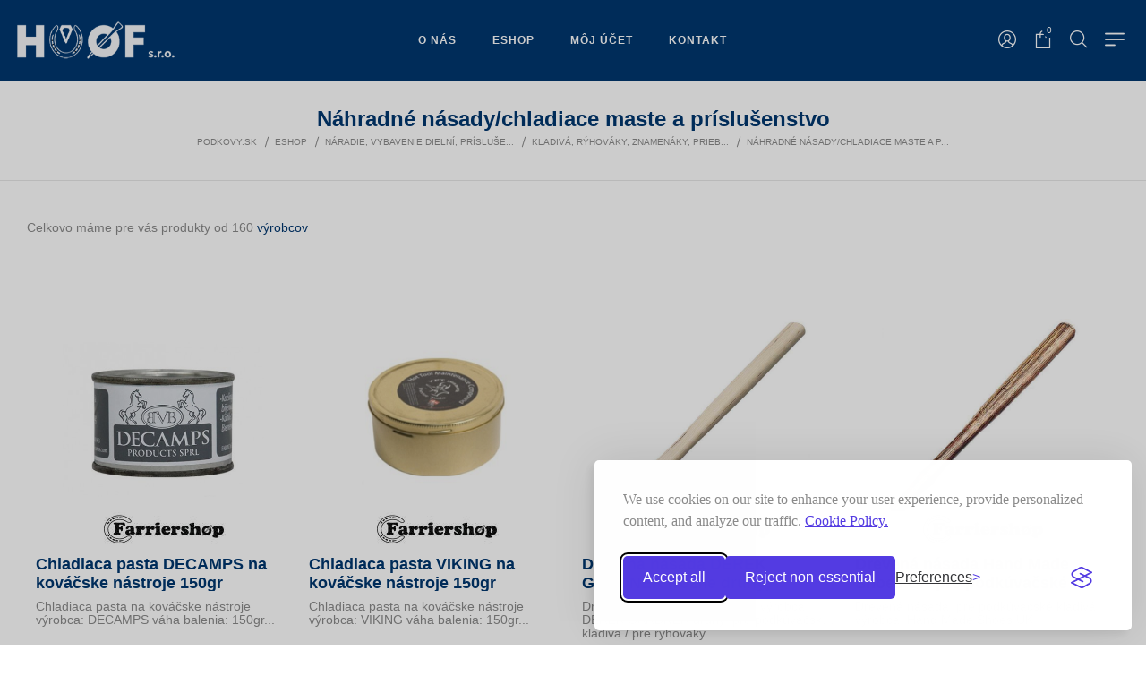

--- FILE ---
content_type: text/html; charset=utf-8
request_url: https://www.podkovy.sk/sk/eshop/naradie-vybavenie-dielni-prislusenstvo/kladiva-ryhovaky-znamenaky-priebojniky-a-prislusenstvo/nahradne-nasady/chladiace-maste-a-prislusenstvo
body_size: 28617
content:



<!DOCTYPE html>
<html lang="sk" dir="ltr">
<head>
    <title>Náhradné násady/chladiace maste a príslušenstvo  -  Hoof podkovy.sk</title>
    <meta charset="utf-8" />
    <link rel="icon" type="image/x-icon" href="/favicon.ico" />
    <link rel="shortcut icon" type="image/x-icon" href="/favicon.ico" />
    <meta name="viewport" content="width=device-width,  minimum-scale=1,  maximum-scale=2">
    <meta name="robots" content="INDEX,FOLLOW" />
    <meta name="viewport" content="width=device-width, initial-scale=1" />
    <meta name="author" content="info@mysoft.sk" />
    <meta name="generator" content="MySoft CMS, http://www.mysoft.sk" />
    <meta name="copyright" content="mysoft.sk" />
    <meta name="keywords" content='podkovy, podkováky, kopytné nože, rašple, podkúvacské náradie, nalepovacie podkovy, podkúvanie, oblecenie, ochranné pomôcky, doplnkové krmivá' />
    <meta name="description" content="Firma Hoof s.r.o. sa zaoberá velkoobchodným predajom podkúvacského sortimentu a všetkého co súvisí s kopytami." />
    <meta property="og:title" content="https://www.podkovy.sk/|Náhradné násady/chladiace maste a príslušenstvo  -  Hoof podkovy.sk">
    <meta property="og:description" content="Firma Hoof s.r.o. sa zaoberá velkoobchodným predajom podkúvacského sortimentu a všetkého co súvisí s kopytami.">
    <meta property="og:url" content="https://www.podkovy.sk/">
    <meta property="og:site_name" content="Podkovy.sk">
    <meta property="og:image" content="https://www.podkovy.sk/storage/images/gallery/6050/podkovy.sk-logo.png" />
    <meta property="og:type" content="website">
    
    <link rel="canonical" href="https://www.podkovy.sk/">
    <link rel="shortcut icon" href="/storage/images/web/favicons/favicon.ico" type="image/x-icon" />

    <link rel="apple-touch-icon-precomposed" sizes="57x57" href="/storage/images/web/favicons/apple-touch-icon-57x57.png" />
    <link rel="apple-touch-icon-precomposed" sizes="114x114" href="/storage/images/web/favicons/apple-touch-icon-114x114.png" />
    <link rel="apple-touch-icon-precomposed" sizes="72x72" href="/storage/images/web/favicons/apple-touch-icon-72x72.png" />
    <link rel="apple-touch-icon-precomposed" sizes="144x144" href="/storage/images/web/favicons/apple-touch-icon-144x144.png" />
    <link rel="apple-touch-icon-precomposed" sizes="60x60" href="/storage/images/web/favicons/apple-touch-icon-60x60.png" />
    <link rel="apple-touch-icon-precomposed" sizes="120x120" href="/storage/images/web/favicons/apple-touch-icon-120x120.png" />
    <link rel="apple-touch-icon-precomposed" sizes="76x76" href="/storage/images/web/favicons/apple-touch-icon-76x76.png" />
    <link rel="apple-touch-icon-precomposed" sizes="152x152" href="/storage/images/web/favicons/apple-touch-icon-152x152.png" />
    <link rel="icon" type="image/png" href="/storage/images/web/favicons/favicon-196x196.png" sizes="196x196" />
    <link rel="icon" type="image/png" href="/storage/images/web/favicons/favicon-96x96.png" sizes="96x96" />
    <link rel="icon" type="image/png" href="/storage/images/web/favicons/favicon-32x32.png" sizes="32x32" />
    <link rel="icon" type="image/png" href="/storage/images/web/favicons/favicon-16x16.png" sizes="16x16" />
    <link rel="icon" type="image/png" href="/storage/images/web/favicons/favicon-128.png" sizes="128x128" />
    <meta name="application-name" content="Podkovy.sk" />
    <meta name="msapplication-TileColor" content="#FFFFFF" />
    <meta name="msapplication-TileImage" content="/storage/images/web/favicons/mstile-144x144.png" />
    <meta name="msapplication-square70x70logo" content="/storage/images/web/favicons/mstile-70x70.png" />
    <meta name="msapplication-square150x150logo" content="/storage/images/web/favicons/mstile-150x150.png" />
    <meta name="msapplication-wide310x150logo" content="/storage/images/web/favicons/mstile-310x150.png" />
    <meta name="msapplication-square310x310logo" content="/storage/images/web/favicons/mstile-310x310.png" />
    
    

    <script src="/Storage/Scripts/web/modernizr-3.11.7.min.js"></script>
    <!-- jQuery JS -->
    <script src="/Storage/Scripts/web/jquery-1.12.4.min.js"></script>
    <link rel="stylesheet" href="/Storage/Styles/web/main.css?ver=7" />
    <script>
        var defaultCurrency = 'EUR';
        var defaultLanguageId = '1';
        var defaultCurrencyId = '2';
    </script>
    <style>
        .autocomplete-suggestions {
            z-index: 99999999 !important;
            -webkit-box-sizing: border-box;
            -moz-box-sizing: border-box;
            box-sizing: border-box;
            border: 1px solid #999;
            background: #FFF;
            cursor: default;
            overflow: auto;
            -webkit-box-shadow: 1px 4px 3px rgba(50, 50, 50, 0.64);
            -moz-box-shadow: 1px 4px 3px rgba(50, 50, 50, 0.64);
            box-shadow: 1px 4px 3px rgba(50, 50, 50, 0.64);
        }

        .autocomplete-suggestion {
            padding: 2px 5px;
            white-space: nowrap;
            overflow: hidden;
        }

        .autocomplete-no-suggestion {
            padding: 2px 5px;
        }

        .autocomplete-selected {
            background: #F0F0F0;
        }

        .autocomplete-suggestions strong {
            font-weight: bold;
            color: #000;
        }

        .autocomplete-group {
            padding: 2px 5px;
            font-weight: bold;
            font-size: 16px;
            color: #000;
            display: block;
            border-bottom: 1px solid #000;
        }

        .autocomplete-suggestion img {
            float: left;
            width: 60px;
            max-height: 60px;
        }

        .autocomplete-suggestion span {
            display: inline-block;
            padding: 10px;
            font-size: 80%;
        }

        @media (min-width:900px) {
            .autocomplete-suggestion span {
                font-size: 100%;
            }
        }
    </style>


<script async src="https://www.googletagmanager.com/gtag/js?id=G-4EX3MF6JET"></script>
<script>
  window.dataLayer = window.dataLayer || [];
  function gtag(){dataLayer.push(arguments);}
  gtag('js', new Date());

  gtag('config', 'G-4EX3MF6JET');
</script><link rel="stylesheet" id="silktide-consent-manager-css" href="/storage/cookie-banner/silktide-consent-manager.css">
<script src="/storage/cookie-banner/silktide-consent-manager.js"></script>
<script>
silktideCookieBannerManager.updateCookieBannerConfig({
  background: {
    showBackground: true
  },
  cookieIcon: {
    position: "bottomLeft"
  },
  cookieTypes: [
    {
      id: "necessary",
      name: "Necessary",
      description: "<p>These cookies are necessary for the website to function properly and cannot be switched off. They help with things like logging in and setting your privacy preferences.</p>",
      required: true,
      onAccept: function() {
        console.log('Add logic for the required Necessary here');
      }
    },
    {
      id: "analytics",
      name: "Analytics",
      description: "<p>These cookies help us improve the site by tracking which pages are most popular and how visitors move around the site.</p>",
      defaultValue: true,
      onAccept: function() {
        gtag('consent', 'update', {
          analytics_storage: 'granted',
        });
        dataLayer.push({
          'event': 'consent_accepted_analytics',
        });
      },
      onReject: function() {
        gtag('consent', 'update', {
          analytics_storage: 'denied',
        });
      }
    },
    {
      id: "advertising",
      name: "Advertising",
      description: "<p>These cookies provide extra features and personalization to improve your experience. They may be set by us or by partners whose services we use.</p>",
      onAccept: function() {
        gtag('consent', 'update', {
          ad_storage: 'granted',
          ad_user_data: 'granted',
          ad_personalization: 'granted',
        });
        dataLayer.push({
          'event': 'consent_accepted_advertising',
        });
      },
      onReject: function() {
        gtag('consent', 'update', {
          ad_storage: 'denied',
          ad_user_data: 'denied',
          ad_personalization: 'denied',
        });
      }
    }
  ],
  text: {
    banner: {
      description: "<p>We use cookies on our site to enhance your user experience, provide personalized content, and analyze our traffic. <a href=\"https://www.podkovy.sk/sk/cookies\" target=\"_blank\">Cookie Policy.</a></p>",
      acceptAllButtonText: "Accept all",
      acceptAllButtonAccessibleLabel: "Accept all cookies",
      rejectNonEssentialButtonText: "Reject non-essential",
      rejectNonEssentialButtonAccessibleLabel: "Reject non-essential",
      preferencesButtonText: "Preferences",
      preferencesButtonAccessibleLabel: "Toggle preferences"
    },
    preferences: {
      title: "Customize your cookie preferences",
      description: "<p>We respect your right to privacy. You can choose not to allow some types of cookies. Your cookie preferences will apply across our website.</p>",
      creditLinkText: "Get this banner for free",
      creditLinkAccessibleLabel: "Get this banner for free"
    }
  }
});
</script>

</head>

<body class="container_type_16 pid-4292" data-raw-url="sk/eshop/naradie-vybavenie-dielni-prislusenstvo/kladiva-ryhovaky-znamenaky-priebojniky-a-prislusenstvo/nahradne-nasady/chladiace-maste-a-prislusenstvo">

    <div id="page">
        
<div class="header-area header-padding-1 section-padding-1 sticky-bar"><div class="container-fluid"><div class="row align-items-center"><div class="col-xl-2 col-lg-2 col-md-6 col-4"><div class="logo"><a href="/" title="podkovy.sk"><img alt="podkovy.sk logo" src="/storage/images/gallery/6051/podkovy.sk-logo-biele.png"></a></div></div>
<script>
    $(document).ready(function () {

        $(".filter-list ul").each(function () {
            var liCount = $(this).children("li").length;
            if (liCount > 7) {
                $(this).next(".more").addClass("showMe");
            }
        });

        $(".more").click(function () {
            $(this).prev("ul").find("li").toggleClass("showList");
            $(this).removeClass("showMe");
        });
    });
</script>
<div class="col-xl-8 col-lg-8 d-lg-block">
    <div class="main-menu main-menu-center">
        <nav>
            <ul id="menu-nav">
                <li><a href="/sk/o-nas" title="O nás">O nás</a></li>
                <li><a href="/sk/eshop" title="Eshop">Eshop</a>
                    <div class="dropdown-menu-style dropdown-width-3 banner-menu-width">
                        <div class="single-menu-bannera">
                            
                                        <ul class="subcategories_top with-image row">
                                    
                                        <li class="col-xs-12 col-sm-6 col-lg-3 col-xl-3 "><a class="lvl_1" href="/sk/eshop/topanky-pre-kone-nalepovacie-podkovy"
                                             title="Topánky pre kone, nalepovacie podkovy">
                                            <span>
                                                Topánky pre kone, nalepovacie podkovy
                                            </span></a>
                                            
        <div class="filter-list">
            <ul class="sub_u">
    
        <li class="sub_li"><a class="sub_a" href="/sk/eshop/topanky-pre-kone-nalepovacie-podkovy/topanky-pre-kone-a-prislusenstvo"
             title="Topánky pre kone a príslušenstvo">
            <span>
                Topánky pre kone a príslušenstvo
            </span></a>
            
        </li>
    
    
        <li class="sub_li"><a class="sub_a" href="/sk/eshop/topanky-pre-kone-nalepovacie-podkovy/nalepovacie-podkovy-dalmer-ibex-easy-shoe-flexx"
             title="Nalepovacie podkovy DALMER, IBEX ,EASY SHOE, FLEXX...">
            <span>
                Nalepovacie podkovy DALMER, IBEX ,EASY SHOE, FLEXX...
            </span></a>
            
        </li>
    
    
        <li class="sub_li"><a class="sub_a" href="/sk/eshop/topanky-pre-kone-nalepovacie-podkovy/nalepovacie-podkovy-glu-shu"
             title="Nalepovacie podkovy GLU-SHU">
            <span>
                Nalepovacie podkovy GLU-SHU
            </span></a>
            
        </li>
    
        </ul>
        <label class="more">Viac...</label></div>
    
                                        </li>
                                    
                                        <li class="col-xs-12 col-sm-6 col-lg-3 col-xl-3 "><a class="lvl_1" href="/sk/eshop/pre-veterinarov"
                                             title="Pre veterinárov">
                                            <span>
                                                Pre veterinárov
                                            </span></a>
                                            
        <div class="filter-list">
            <ul class="sub_u">
    
        <li class="sub_li"><a class="sub_a" href="/sk/eshop/pre-veterinarov/palpacne-klieste"
             title="Palpačné kliešte">
            <span>
                Palpačné kliešte
            </span></a>
            
        </li>
    
    
        <li class="sub_li"><a class="sub_a" href="/sk/eshop/pre-veterinarov/noze"
             title="Nože">
            <span>
                Nože
            </span></a>
            
        </li>
    
    
        <li class="sub_li"><a class="sub_a" href="/sk/eshop/pre-veterinarov/osetrovanie-doplnkove-krmiva"
             title="Ošetrovanie, doplnkové krmivá">
            <span>
                Ošetrovanie, doplnkové krmivá
            </span></a>
            
        </li>
    
    
        <li class="sub_li"><a class="sub_a" href="/sk/eshop/pre-veterinarov/oblecenie-a-ochranne-pomocky"
             title="Oblečenie a ochranné pomôcky">
            <span>
                Oblečenie a ochranné pomôcky
            </span></a>
            
        </li>
    
        </ul>
        <label class="more">Viac...</label></div>
    
                                        </li>
                                    
                                        <li class="col-xs-12 col-sm-6 col-lg-3 col-xl-3 "><a class="lvl_1" href="/sk/eshop/pre-kopytarov"
                                             title="Pre kopytárov">
                                            <span>
                                                Pre kopytárov
                                            </span></a>
                                            
        <div class="filter-list">
            <ul class="sub_u">
    
        <li class="sub_li"><a class="sub_a" href="/sk/eshop/pre-kopytarov/klieste"
             title="Kliešte">
            <span>
                Kliešte
            </span></a>
            
        </li>
    
    
        <li class="sub_li"><a class="sub_a" href="/sk/eshop/pre-kopytarov/noze"
             title="Nože">
            <span>
                Nože
            </span></a>
            
        </li>
    
    
        <li class="sub_li"><a class="sub_a" href="/sk/eshop/pre-kopytarov/rasple-rucky-na-rasple"
             title="Rašple, rúčky na rašple">
            <span>
                Rašple, rúčky na rašple
            </span></a>
            
        </li>
    
    
        <li class="sub_li"><a class="sub_a" href="/sk/eshop/pre-kopytarov/plastove/kozene/drevene-kladiva"
             title="Plastové/kožené/drevené kladivá">
            <span>
                Plastové/kožené/drevené kladivá
            </span></a>
            
        </li>
    
    
        <li class="sub_li"><a class="sub_a" href="/sk/eshop/pre-kopytarov/kruzidla-/-uhlomery"
             title="Kružidlá / uhlomery">
            <span>
                Kružidlá / uhlomery
            </span></a>
            
        </li>
    
    
        <li class="sub_li"><a class="sub_a" href="/sk/eshop/pre-kopytarov/oblecenie-a-ochranne-pomocky"
             title="Oblečenie a ochranné pomôcky">
            <span>
                Oblečenie a ochranné pomôcky
            </span></a>
            
        </li>
    
        </ul>
        <label class="more">Viac...</label></div>
    
                                        </li>
                                    
                                        <li class="col-xs-12 col-sm-6 col-lg-3 col-xl-3 "><a class="lvl_1" href="/sk/eshop/naradie-vybavenie-dielni-prislusenstvo"
                                             class="selected" title="Náradie, vybavenie dielní, príslušenstvo">
                                            <span>
                                                Náradie, vybavenie dielní, príslušenstvo
                                            </span></a>
                                            
        <div class="filter-list">
            <ul class="sub_u">
    
        <li class="sub_li"><a class="sub_a" href="/sk/eshop/naradie-vybavenie-dielni-prislusenstvo/zastery-voziky/tasky-na-naradie-magnety-a-prislusenstvo"
             title="Zástery, vozíky/tašky na náradie, magnety a príslušenstvo">
            <span>
                Zástery, vozíky/tašky na náradie, magnety a príslušenstvo
            </span></a>
            
        </li>
    
    
        <li class="sub_li"><a class="sub_a" href="/sk/eshop/naradie-vybavenie-dielni-prislusenstvo/podsekavace-utinky-kruzidla-uhlomery"
             title="Podsekávače, utínky, kružidlá, uhlomery">
            <span>
                Podsekávače, utínky, kružidlá, uhlomery
            </span></a>
            
        </li>
    
    
        <li class="sub_li"><a class="sub_a" href="/sk/eshop/naradie-vybavenie-dielni-prislusenstvo/noze"
             title="Nože">
            <span>
                Nože
            </span></a>
            
        </li>
    
    
        <li class="sub_li"><a class="sub_a" href="/sk/eshop/naradie-vybavenie-dielni-prislusenstvo/klieste/vidlicky-na-pripalovanie"
             title="Kliešte/vidličky na pripalovanie">
            <span>
                Kliešte/vidličky na pripalovanie
            </span></a>
            
        </li>
    
    
        <li class="sub_li"><a class="sub_a" href="/sk/eshop/naradie-vybavenie-dielni-prislusenstvo/kladiva-ryhovaky-znamenaky-priebojniky-a-prislusenstvo"
             class="selected" title="Kladivá, rýhováky, znamenáky, priebojníky a príslušenstvo">
            <span>
                Kladivá, rýhováky, znamenáky, priebojníky a príslušenstvo
            </span></a>
            
        </li>
    
    
        <li class="sub_li"><a class="sub_a" href="/sk/eshop/naradie-vybavenie-dielni-prislusenstvo/rasple-rucky-na-rasple"
             title="Rašple, rúčky na rašple">
            <span>
                Rašple, rúčky na rašple
            </span></a>
            
        </li>
    
    
        <li class="sub_li"><a class="sub_a" href="/sk/eshop/naradie-vybavenie-dielni-prislusenstvo/vyhne-horaky-prislusenstvo"
             title="Vyhne, horáky, príslušenstvo">
            <span>
                Vyhne, horáky, príslušenstvo
            </span></a>
            
        </li>
    
    
        <li class="sub_li"><a class="sub_a" href="/sk/eshop/naradie-vybavenie-dielni-prislusenstvo/kovadliny-stojany-a-prislusenstvo"
             title="Kovadliny, stojany a príslušenstvo">
            <span>
                Kovadliny, stojany a príslušenstvo
            </span></a>
            
        </li>
    
    
        <li class="sub_li"><a class="sub_a" href="/sk/eshop/naradie-vybavenie-dielni-prislusenstvo/brusky/pulirovacie-brusky-zavitorezy-stojany-a-prislusenstvo"
             title="Brúsky/pulírovacie brúsky, závitorezy, stojany a príslušenstvo">
            <span>
                Brúsky/pulírovacie brúsky, závitorezy, stojany a príslušenstvo
            </span></a>
            
        </li>
    
    
        <li class="sub_li"><a class="sub_a" href="/sk/eshop/naradie-vybavenie-dielni-prislusenstvo/podkuvacske-stojany/falboky-na-nohy"
             title="Podkúvačské stojany/falboky  na nohy">
            <span>
                Podkúvačské stojany/falboky  na nohy
            </span></a>
            
        </li>
    
    
        <li class="sub_li"><a class="sub_a" href="/sk/eshop/naradie-vybavenie-dielni-prislusenstvo/kefy-zvaracie-prasky-metly-a-prislusenstvo"
             title="Kefy, zváracie prášky, metly a príslušenstvo">
            <span>
                Kefy, zváracie prášky, metly a príslušenstvo
            </span></a>
            
        </li>
    
    
        <li class="sub_li"><a class="sub_a" href="/sk/eshop/naradie-vybavenie-dielni-prislusenstvo/oblecenie-a-ochranne-pomocky"
             title="Oblečenie a ochranné pomôcky">
            <span>
                Oblečenie a ochranné pomôcky
            </span></a>
            
        </li>
    
    
        <li class="sub_li"><a class="sub_a" href="/sk/eshop/naradie-vybavenie-dielni-prislusenstvo/zvaracky-elektrody-a-prislusenstvo"
             title="Zváračky, elektródy a príslušenstvo">
            <span>
                Zváračky, elektródy a príslušenstvo
            </span></a>
            
        </li>
    
    
        <li class="sub_li"><a class="sub_a" href="/sk/eshop/naradie-vybavenie-dielni-prislusenstvo/zubarske-pomocky/fajky-na-nos-kona"
             title="Zubárske pomôcky/fajky na nos koňa">
            <span>
                Zubárske pomôcky/fajky na nos koňa
            </span></a>
            
        </li>
    
    
        <li class="sub_li"><a class="sub_a" href="/sk/eshop/naradie-vybavenie-dielni-prislusenstvo/sanitacia"
             title="Sanitácia">
            <span>
                Sanitácia
            </span></a>
            
        </li>
    
        </ul>
        <label class="more">Viac...</label></div>
    
                                        </li>
                                    
                                        <li class="col-xs-12 col-sm-6 col-lg-3 col-xl-3 "><a class="lvl_1" href="/sk/eshop/edukacny-material"
                                             title="Edukačný materíal">
                                            <span>
                                                Edukačný materíal
                                            </span></a>
                                            
        <div class="filter-list">
            <ul class="sub_u">
    
        <li class="sub_li"><a class="sub_a" href="/sk/eshop/edukacny-material/modely-kopyt/noh"
             title="Modely kopýt/nôh">
            <span>
                Modely kopýt/nôh
            </span></a>
            
        </li>
    
    
        <li class="sub_li"><a class="sub_a" href="/sk/eshop/edukacny-material/reklamne-predmety/privesky"
             title="Reklamné predmety/prívesky">
            <span>
                Reklamné predmety/prívesky
            </span></a>
            
        </li>
    
    
        <li class="sub_li"><a class="sub_a" href="/sk/eshop/edukacny-material/knihy"
             title="Knihy">
            <span>
                Knihy
            </span></a>
            
        </li>
    
        </ul>
        <label class="more">Viac...</label></div>
    
                                        </li>
                                    
                                        <li class="col-xs-12 col-sm-6 col-lg-3 col-xl-3 "><a class="lvl_1" href="/sk/eshop/pre-paznechtarov"
                                             title="Pre paznechtárov">
                                            <span>
                                                Pre paznechtárov
                                            </span></a>
                                            
        <div class="filter-list">
            <ul class="sub_u">
    
        <li class="sub_li"><a class="sub_a" href="/sk/eshop/pre-paznechtarov/klieste"
             title="Kliešte">
            <span>
                Kliešte
            </span></a>
            
        </li>
    
    
        <li class="sub_li"><a class="sub_a" href="/sk/eshop/pre-paznechtarov/noze"
             title="Nože">
            <span>
                Nože
            </span></a>
            
        </li>
    
    
        <li class="sub_li"><a class="sub_a" href="/sk/eshop/pre-paznechtarov/rasple-rucky-na-rasple"
             title="Rašple, rúčky na rašple">
            <span>
                Rašple, rúčky na rašple
            </span></a>
            
        </li>
    
    
        <li class="sub_li"><a class="sub_a" href="/sk/eshop/pre-paznechtarov/plastove/kozene/drevene-kladiva"
             title="Plastové/kožené/drevené kladivá">
            <span>
                Plastové/kožené/drevené kladivá
            </span></a>
            
        </li>
    
    
        <li class="sub_li"><a class="sub_a" href="/sk/eshop/pre-paznechtarov/kotuce-na-paznechty"
             title="Kotúče na paznechty">
            <span>
                Kotúče na paznechty
            </span></a>
            
        </li>
    
    
        <li class="sub_li"><a class="sub_a" href="/sk/eshop/pre-paznechtarov/osetrovanie-doplnkove-krmiva"
             title="Ošetrovanie, doplnkové krmivá">
            <span>
                Ošetrovanie, doplnkové krmivá
            </span></a>
            
        </li>
    
    
        <li class="sub_li"><a class="sub_a" href="/sk/eshop/pre-paznechtarov/paznechtove-bloky"
             title="Paznechtové bloky">
            <span>
                Paznechtové bloky
            </span></a>
            
        </li>
    
    
        <li class="sub_li"><a class="sub_a" href="/sk/eshop/pre-paznechtarov/oblecenie-a-ochranne-pomocky"
             title="Oblečenie a ochranné pomôcky">
            <span>
                Oblečenie a ochranné pomôcky
            </span></a>
            
        </li>
    
        </ul>
        <label class="more">Viac...</label></div>
    
                                        </li>
                                    
                                        <li class="col-xs-12 col-sm-6 col-lg-3 col-xl-3 "><a class="lvl_1" href="/sk/eshop/podkuvanie"
                                             title="Podkúvanie">
                                            <span>
                                                Podkúvanie
                                            </span></a>
                                            
        <div class="filter-list">
            <ul class="sub_u">
    
        <li class="sub_li"><a class="sub_a" href="/sk/eshop/podkuvanie/podkovy"
             title="Podkovy">
            <span>
                Podkovy
            </span></a>
            
        </li>
    
    
        <li class="sub_li"><a class="sub_a" href="/sk/eshop/podkuvanie/ortopedicke-podkuvanie"
             title="Ortopedické podkúvanie">
            <span>
                Ortopedické podkúvanie
            </span></a>
            
        </li>
    
    
        <li class="sub_li"><a class="sub_a" href="/sk/eshop/podkuvanie/podkovaky"
             title="Podkováky">
            <span>
                Podkováky
            </span></a>
            
        </li>
    
    
        <li class="sub_li"><a class="sub_a" href="/sk/eshop/podkuvanie/tmely-lepidla"
             title="Tmely, lepidlá">
            <span>
                Tmely, lepidlá
            </span></a>
            
        </li>
    
    
        <li class="sub_li"><a class="sub_a" href="/sk/eshop/podkuvanie/podlozky-vyhadzovace-na-sneh"
             title="Podložky, vyhadzovače na sneh">
            <span>
                Podložky, vyhadzovače na sneh
            </span></a>
            
        </li>
    
    
        <li class="sub_li"><a class="sub_a" href="/sk/eshop/podkuvanie/pripravky-na-praskliny-kopyta"
             title="Prípravky na praskliny kopyta">
            <span>
                Prípravky na praskliny kopyta
            </span></a>
            
        </li>
    
    
        <li class="sub_li"><a class="sub_a" href="/sk/eshop/podkuvanie/stulne-stifty-a-prislusenstvo"
             title="Štulne, štifty a príslušenstvo">
            <span>
                Štulne, štifty a príslušenstvo
            </span></a>
            
        </li>
    
        </ul>
        <label class="more">Viac...</label></div>
    
                                        </li>
                                    
                                        <li class="col-xs-12 col-sm-6 col-lg-3 col-xl-3 "><a class="lvl_1" href="/sk/eshop/osetrovanie-doplnkove-krmiva"
                                             title="Ošetrovanie, doplnkové krmivá">
                                            <span>
                                                Ošetrovanie, doplnkové krmivá
                                            </span></a>
                                            
        <div class="filter-list">
            <ul class="sub_u">
    
        <li class="sub_li"><a class="sub_a" href="/sk/eshop/osetrovanie-doplnkove-krmiva/equi-life-doplnkove-krmivo-a-starostlivost"
             title="EQUI-LIFE doplnkové krmivo a starostlivosť">
            <span>
                EQUI-LIFE doplnkové krmivo a starostlivosť
            </span></a>
            
        </li>
    
    
        <li class="sub_li"><a class="sub_a" href="/sk/eshop/osetrovanie-doplnkove-krmiva/starostlivost-o-kopyta-a-spevnenie-kopyt"
             title="Starostlivosť o kopytá a spevnenie kopýt">
            <span>
                Starostlivosť o kopytá a spevnenie kopýt
            </span></a>
            
        </li>
    
    
        <li class="sub_li"><a class="sub_a" href="/sk/eshop/osetrovanie-doplnkove-krmiva/bandaze-pasky-a-dezinfekcia"
             title="Bandáže, pásky a dezinfekcia">
            <span>
                Bandáže, pásky a dezinfekcia
            </span></a>
            
        </li>
    
    
        <li class="sub_li"><a class="sub_a" href="/sk/eshop/osetrovanie-doplnkove-krmiva/repelenty-zedan-go-insect-control-a-vaposect"
             title="Repelenty ZEDAN, GO!, INSECT CONTROL  A VAPOSECT">
            <span>
                Repelenty ZEDAN, GO!, INSECT CONTROL  A VAPOSECT
            </span></a>
            
        </li>
    
    
        <li class="sub_li"><a class="sub_a" href="/sk/eshop/osetrovanie-doplnkove-krmiva/osetrovanie-hniloby-choroby-bielej-ciary-a-bakteriovych-ochoreni"
             title="Ošetrovanie hniloby, choroby bielej čiary a baktériových ochorení">
            <span>
                Ošetrovanie hniloby, choroby bielej čiary a baktériových ochorení
            </span></a>
            
        </li>
    
    
        <li class="sub_li"><a class="sub_a" href="/sk/eshop/osetrovanie-doplnkove-krmiva/doplnkove-krmiva-na-kopyta/-srst/-zdravie"
             title="Doplnkové krmivá na kopytá/ srsť/ zdravie">
            <span>
                Doplnkové krmivá na kopytá/ srsť/ zdravie
            </span></a>
            
        </li>
    
        </ul>
        <label class="more">Viac...</label></div>
    
                                        </li>
                                    
                                        </ul>
                                    
                        </div>
                    </div>
                </li>
                <li><a href="/sk/klient" title="Môj účet">Môj účet</a></li>
                <li><a href="/sk/kontakt" title="Kontakt">Kontakt</a></li>
            </ul>
        </nav>
    </div>
</div>
<div class="col-xl-2 col-lg-2 col-md-6 col-8">
    <div class="header-right-wrap">
        <div class="same-style account-satting">
            <a class="account-satting-active" href="#">
                <i class="negan-icon-users-circle-2"></i>
            </a>
            <ul>
                <li>
                    <a href="/sk/klient" title="Môj účet">Môj účet</a>
                </li>
                <li>
                    <a href="/sk/klient#orders" title="Objednávky">Objednávky</a>
                </li>
                <li><a href="/sk/zabudnute-heslo" title="Zabudnuté heslo">Zabudnuté heslo</a>
            </ul>
        </div>
        <div class="same-style cart-wrap">
            <a class="cart-active" href="#">
                <i class="negan-icon-bag"></i>
                <span class="count-style">0</span>
            </a>
        </div>
        <div class="same-style header-search">
            <a class="search-active" href="#">
                <i class="negan-icon-zoom"></i>
            </a>
        </div>
        <div class="same-style header-off-canvas">
            <a class="header-aside-button" href="#">
                <i class="negan-icon-menu-left"></i>
            </a>
        </div>
    </div>
</div>



</div></div></div><div class="header-small-mobile sticky-bar"><div class="container-fluid"><div class="row align-items-center"><div class="col-6"><div class="logo"><a href="/" title=""><img alt="logo" src="/storage/images/gallery/6051/podkovy.sk-logo-biele.png"></a></div></div><div class="col-6"><div class="header-right-wrap"><div class="same-style cart-wrap"><div class="cart-active"><a href="#"></a><i class="negan-icon-bag"></i><span class="count-style">0</span></div></div><div class="same-style mobile-off-canvas"><a class="mobile-aside-button" href="#"><i class="negan-icon-menu-left"></i></a></div></div></div></div></div></div>

<div class="mobile-off-canvas-active">
    <a class="mobile-aside-close">
        <i class="negan-icon-simple-close"></i>
    </a>
    <div class="header-mobile-aside-wrap">
        <div class="mobile-search">
            <form class="search-form" action="#">
                <input type="text" class="search-text" placeholder="Hľadaj">
                <a href="javascript:void(0);" class="button button-search" onclick="doSearch();">
                    <i class="negan-icon-zoom2"></i>
                </a>
            </form>
        </div>
        <div class="mobile-menu-wrap">
            
<div id="mobile-menu" class="slinky-mobile-menu text-left">
    <ul>
        <li><a href="/sk/o-nas">O nás</a></li>
        <li><a href="/sk/eshop">Eshop</a><ul>
            
                    
                        <li><a href="/sk/eshop/topanky-pre-kone-nalepovacie-podkovy"
                             title="Topánky pre kone, nalepovacie podkovy">
                            <span>
                                Topánky pre kone, nalepovacie podkovy
                            </span></a>
                            
        <ul>
    
        <li><a href="/sk/eshop/topanky-pre-kone-nalepovacie-podkovy/topanky-pre-kone-a-prislusenstvo"
             title="Topánky pre kone a príslušenstvo">
            <span>
                Topánky pre kone a príslušenstvo
            </span></a>
            
        </li>
    
    
        <li><a href="/sk/eshop/topanky-pre-kone-nalepovacie-podkovy/nalepovacie-podkovy-dalmer-ibex-easy-shoe-flexx"
             title="Nalepovacie podkovy DALMER, IBEX ,EASY SHOE, FLEXX...">
            <span>
                Nalepovacie podkovy DALMER, IBEX ,EASY SHOE, FLEXX...
            </span></a>
            
        </li>
    
    
        <li><a href="/sk/eshop/topanky-pre-kone-nalepovacie-podkovy/nalepovacie-podkovy-glu-shu"
             title="Nalepovacie podkovy GLU-SHU">
            <span>
                Nalepovacie podkovy GLU-SHU
            </span></a>
            
        </li>
    
        </ul> 
    
                        </li>
                    
                        <li><a href="/sk/eshop/pre-veterinarov"
                             title="Pre veterinárov">
                            <span>
                                Pre veterinárov
                            </span></a>
                            
        <ul>
    
        <li><a href="/sk/eshop/pre-veterinarov/palpacne-klieste"
             title="Palpačné kliešte">
            <span>
                Palpačné kliešte
            </span></a>
            
        </li>
    
    
        <li><a href="/sk/eshop/pre-veterinarov/noze"
             title="Nože">
            <span>
                Nože
            </span></a>
            
        <ul>
    
        <li><a href="/sk/eshop/pre-veterinarov/noze/jednostranne-kopytne-noze"
             title="Jednostranné kopytné nože">
            <span>
                Jednostranné kopytné nože
            </span></a>
            
        </li>
    
    
        <li><a href="/sk/eshop/pre-veterinarov/noze/obojstranne-kopytne-noze"
             title="Obojstranné kopytné nože">
            <span>
                Obojstranné kopytné nože
            </span></a>
            
        </li>
    
    
        <li><a href="/sk/eshop/pre-veterinarov/noze/ockove-/-loop-kopytne-noze"
             title="Očkové / LOOP kopytné nože">
            <span>
                Očkové / LOOP kopytné nože
            </span></a>
            
        </li>
    
    
        <li><a href="/sk/eshop/pre-veterinarov/noze/veterinarne-abscesove-kopytne-noze"
             title="Veterinárne abscesové kopytné nože">
            <span>
                Veterinárne abscesové kopytné nože
            </span></a>
            
        </li>
    
    
        <li><a href="/sk/eshop/pre-veterinarov/noze/vysekavacie-noze"
             title="Vysekávacie nože">
            <span>
                Vysekávacie nože
            </span></a>
            
        </li>
    
    
        <li><a href="/sk/eshop/pre-veterinarov/noze/prislusenstvo-na-brusenie-kopytnych-nozov"
             title="Príslušenstvo na brúsenie kopytných nožov">
            <span>
                Príslušenstvo na brúsenie kopytných nožov
            </span></a>
            
        </li>
    
        </ul> 
    
        </li>
    
    
        <li><a href="/sk/eshop/pre-veterinarov/osetrovanie-doplnkove-krmiva"
             title="Ošetrovanie, doplnkové krmivá">
            <span>
                Ošetrovanie, doplnkové krmivá
            </span></a>
            
        <ul>
    
        <li><a href="/sk/eshop/pre-veterinarov/osetrovanie-doplnkove-krmiva/bandaze-pasky-dezinfekcia-a-prislusenstvo"
             title="Bandáže, pásky, dezinfekcia a príslušenstvo">
            <span>
                Bandáže, pásky, dezinfekcia a príslušenstvo
            </span></a>
            
        </li>
    
    
        <li><a href="/sk/eshop/pre-veterinarov/osetrovanie-doplnkove-krmiva/osetrovanie-hniloby-choroby-bielej-ciary-a-bakteriovych-ochoreni"
             title="Ošetrovanie hniloby, choroby bielej čiary a baktériových ochorení">
            <span>
                Ošetrovanie hniloby, choroby bielej čiary a baktériových ochorení
            </span></a>
            
        </li>
    
    
        <li><a href="/sk/eshop/pre-veterinarov/osetrovanie-doplnkove-krmiva/doplnkove-krmiva-na-kopyta/-srst/-zdravie"
             title="Doplnkové krmivá na kopytá/ srsť/ zdravie">
            <span>
                Doplnkové krmivá na kopytá/ srsť/ zdravie
            </span></a>
            
        <ul>
    
        <li><a href="/sk/eshop/pre-veterinarov/osetrovanie-doplnkove-krmiva/doplnkove-krmiva-na-kopyta/-srst/-zdravie/horslyx"
             title="Horslyx">
            <span>
                Horslyx
            </span></a>
            
        </li>
    
        </ul> 
    
        </li>
    
        </ul> 
    
        </li>
    
    
        <li><a href="/sk/eshop/pre-veterinarov/oblecenie-a-ochranne-pomocky"
             title="Oblečenie a ochranné pomôcky">
            <span>
                Oblečenie a ochranné pomôcky
            </span></a>
            
        <ul>
    
        <li><a href="/sk/eshop/pre-veterinarov/oblecenie-a-ochranne-pomocky/zastery"
             title="Zástery">
            <span>
                Zástery
            </span></a>
            
        </li>
    
    
        <li><a href="/sk/eshop/pre-veterinarov/oblecenie-a-ochranne-pomocky/pracovne-nohavice"
             title="Pracovné nohavice">
            <span>
                Pracovné nohavice
            </span></a>
            
        </li>
    
    
        <li><a href="/sk/eshop/pre-veterinarov/oblecenie-a-ochranne-pomocky/pracovne-rukavice"
             title="Pracovné rukavice">
            <span>
                Pracovné rukavice
            </span></a>
            
        </li>
    
    
        <li><a href="/sk/eshop/pre-veterinarov/oblecenie-a-ochranne-pomocky/bezpecnostna-obuv"
             title="Bezpečnostná obuv">
            <span>
                Bezpečnostná obuv
            </span></a>
            
        </li>
    
    
        <li><a href="/sk/eshop/pre-veterinarov/oblecenie-a-ochranne-pomocky/vesty"
             title="Vesty">
            <span>
                Vesty
            </span></a>
            
        </li>
    
    
        <li><a href="/sk/eshop/pre-veterinarov/oblecenie-a-ochranne-pomocky/bedrove-pasy-bandaze-a-ochranne-pomocky"
             title="Bedrové pásy, bandáže a ochranné pomôcky">
            <span>
                Bedrové pásy, bandáže a ochranné pomôcky
            </span></a>
            
        </li>
    
    
        <li><a href="/sk/eshop/pre-veterinarov/oblecenie-a-ochranne-pomocky/tricka"
             title="Tričká">
            <span>
                Tričká
            </span></a>
            
        </li>
    
    
        <li><a href="/sk/eshop/pre-veterinarov/oblecenie-a-ochranne-pomocky/pulovre"
             title="Pulóvre">
            <span>
                Pulóvre
            </span></a>
            
        </li>
    
    
        <li><a href="/sk/eshop/pre-veterinarov/oblecenie-a-ochranne-pomocky/mikiny"
             title="Mikiny">
            <span>
                Mikiny
            </span></a>
            
        </li>
    
        </ul> 
    
        </li>
    
        </ul> 
    
                        </li>
                    
                        <li><a href="/sk/eshop/pre-kopytarov"
                             title="Pre kopytárov">
                            <span>
                                Pre kopytárov
                            </span></a>
                            
        <ul>
    
        <li><a href="/sk/eshop/pre-kopytarov/klieste"
             title="Kliešte">
            <span>
                Kliešte
            </span></a>
            
        </li>
    
    
        <li><a href="/sk/eshop/pre-kopytarov/noze"
             title="Nože">
            <span>
                Nože
            </span></a>
            
        <ul>
    
        <li><a href="/sk/eshop/pre-kopytarov/noze/jednostranne-kopytne-noze"
             title="Jednostranné kopytné nože">
            <span>
                Jednostranné kopytné nože
            </span></a>
            
        </li>
    
    
        <li><a href="/sk/eshop/pre-kopytarov/noze/obojstranne-kopytne-noze"
             title="Obojstranné kopytné nože">
            <span>
                Obojstranné kopytné nože
            </span></a>
            
        </li>
    
    
        <li><a href="/sk/eshop/pre-kopytarov/noze/ockove-/-loop-kopytne-noze"
             title="Očkové / LOOP kopytné nože">
            <span>
                Očkové / LOOP kopytné nože
            </span></a>
            
        </li>
    
    
        <li><a href="/sk/eshop/pre-kopytarov/noze/veterinarne-abscesove-kopytne-noze"
             title="Veterinárne abscesové kopytné nože">
            <span>
                Veterinárne abscesové kopytné nože
            </span></a>
            
        </li>
    
    
        <li><a href="/sk/eshop/pre-kopytarov/noze/vysekavacie-noze"
             title="Vysekávacie nože">
            <span>
                Vysekávacie nože
            </span></a>
            
        </li>
    
    
        <li><a href="/sk/eshop/pre-kopytarov/noze/prislusenstvo-na-brusenie-kopytnych-nozov"
             title="Príslušenstvo na brúsenie kopytných nožov">
            <span>
                Príslušenstvo na brúsenie kopytných nožov
            </span></a>
            
        </li>
    
        </ul> 
    
        </li>
    
    
        <li><a href="/sk/eshop/pre-kopytarov/rasple-rucky-na-rasple"
             title="Rašple, rúčky na rašple">
            <span>
                Rašple, rúčky na rašple
            </span></a>
            
        <ul>
    
        <li><a href="/sk/eshop/pre-kopytarov/rasple-rucky-na-rasple/rasple"
             title="Rašple">
            <span>
                Rašple
            </span></a>
            
        </li>
    
    
        <li><a href="/sk/eshop/pre-kopytarov/rasple-rucky-na-rasple/rucky-na-rasple"
             title="Rúčky na rašple">
            <span>
                Rúčky na rašple
            </span></a>
            
        </li>
    
        </ul> 
    
        </li>
    
    
        <li><a href="/sk/eshop/pre-kopytarov/plastove/kozene/drevene-kladiva"
             title="Plastové/kožené/drevené kladivá">
            <span>
                Plastové/kožené/drevené kladivá
            </span></a>
            
        </li>
    
    
        <li><a href="/sk/eshop/pre-kopytarov/kruzidla-/-uhlomery"
             title="Kružidlá / uhlomery">
            <span>
                Kružidlá / uhlomery
            </span></a>
            
        </li>
    
    
        <li><a href="/sk/eshop/pre-kopytarov/oblecenie-a-ochranne-pomocky"
             title="Oblečenie a ochranné pomôcky">
            <span>
                Oblečenie a ochranné pomôcky
            </span></a>
            
        <ul>
    
        <li><a href="/sk/eshop/pre-kopytarov/oblecenie-a-ochranne-pomocky/zastery"
             title="Zástery">
            <span>
                Zástery
            </span></a>
            
        </li>
    
    
        <li><a href="/sk/eshop/pre-kopytarov/oblecenie-a-ochranne-pomocky/pracovne-nohavice"
             title="Pracovné nohavice">
            <span>
                Pracovné nohavice
            </span></a>
            
        </li>
    
    
        <li><a href="/sk/eshop/pre-kopytarov/oblecenie-a-ochranne-pomocky/pracovne-rukavice"
             title="Pracovné rukavice">
            <span>
                Pracovné rukavice
            </span></a>
            
        </li>
    
    
        <li><a href="/sk/eshop/pre-kopytarov/oblecenie-a-ochranne-pomocky/bezpecnostna-obuv"
             title="Bezpečnostná obuv">
            <span>
                Bezpečnostná obuv
            </span></a>
            
        </li>
    
    
        <li><a href="/sk/eshop/pre-kopytarov/oblecenie-a-ochranne-pomocky/vesty"
             title="Vesty">
            <span>
                Vesty
            </span></a>
            
        </li>
    
    
        <li><a href="/sk/eshop/pre-kopytarov/oblecenie-a-ochranne-pomocky/bedrove-pasy-bandaze-a-ochranne-pomocky"
             title="Bedrové pásy, bandáže a ochranné pomôcky">
            <span>
                Bedrové pásy, bandáže a ochranné pomôcky
            </span></a>
            
        </li>
    
    
        <li><a href="/sk/eshop/pre-kopytarov/oblecenie-a-ochranne-pomocky/tricka"
             title="Tričká">
            <span>
                Tričká
            </span></a>
            
        </li>
    
    
        <li><a href="/sk/eshop/pre-kopytarov/oblecenie-a-ochranne-pomocky/pulovre"
             title="Pulóvre">
            <span>
                Pulóvre
            </span></a>
            
        </li>
    
    
        <li><a href="/sk/eshop/pre-kopytarov/oblecenie-a-ochranne-pomocky/mikiny"
             title="Mikiny">
            <span>
                Mikiny
            </span></a>
            
        </li>
    
        </ul> 
    
        </li>
    
        </ul> 
    
                        </li>
                    
                        <li><a href="/sk/eshop/naradie-vybavenie-dielni-prislusenstvo"
                             class="selected" title="Náradie, vybavenie dielní, príslušenstvo">
                            <span>
                                Náradie, vybavenie dielní, príslušenstvo
                            </span></a>
                            
        <ul>
    
        <li><a href="/sk/eshop/naradie-vybavenie-dielni-prislusenstvo/zastery-voziky/tasky-na-naradie-magnety-a-prislusenstvo"
             title="Zástery, vozíky/tašky na náradie, magnety a príslušenstvo">
            <span>
                Zástery, vozíky/tašky na náradie, magnety a príslušenstvo
            </span></a>
            
        <ul>
    
        <li><a href="/sk/eshop/naradie-vybavenie-dielni-prislusenstvo/zastery-voziky/tasky-na-naradie-magnety-a-prislusenstvo/zastery"
             title="Zástery">
            <span>
                Zástery
            </span></a>
            
        </li>
    
    
        <li><a href="/sk/eshop/naradie-vybavenie-dielni-prislusenstvo/zastery-voziky/tasky-na-naradie-magnety-a-prislusenstvo/voziky-na-naradie/bedne"
             title="Vozíky na náradie/bedne">
            <span>
                Vozíky na náradie/bedne
            </span></a>
            
        </li>
    
    
        <li><a href="/sk/eshop/naradie-vybavenie-dielni-prislusenstvo/zastery-voziky/tasky-na-naradie-magnety-a-prislusenstvo/tasky-na-naradie"
             title="Tašky na náradie">
            <span>
                Tašky na náradie
            </span></a>
            
        </li>
    
    
        <li><a href="/sk/eshop/naradie-vybavenie-dielni-prislusenstvo/zastery-voziky/tasky-na-naradie-magnety-a-prislusenstvo/mfc"
             title="MFC">
            <span>
                MFC
            </span></a>
            
        </li>
    
    
        <li><a href="/sk/eshop/naradie-vybavenie-dielni-prislusenstvo/zastery-voziky/tasky-na-naradie-magnety-a-prislusenstvo/carre"
             title="CARRÉ">
            <span>
                CARRÉ
            </span></a>
            
        </li>
    
    
        <li><a href="/sk/eshop/naradie-vybavenie-dielni-prislusenstvo/zastery-voziky/tasky-na-naradie-magnety-a-prislusenstvo/diamond"
             title="DIAMOND">
            <span>
                DIAMOND
            </span></a>
            
        </li>
    
    
        <li><a href="/sk/eshop/naradie-vybavenie-dielni-prislusenstvo/zastery-voziky/tasky-na-naradie-magnety-a-prislusenstvo/3-rd-millenium"
             title="3 rd MILLENIUM">
            <span>
                3 rd MILLENIUM
            </span></a>
            
        </li>
    
    
        <li><a href="/sk/eshop/naradie-vybavenie-dielni-prislusenstvo/zastery-voziky/tasky-na-naradie-magnety-a-prislusenstvo/colleoni"
             title="COLLEONI">
            <span>
                COLLEONI
            </span></a>
            
        </li>
    
    
        <li><a href="/sk/eshop/naradie-vybavenie-dielni-prislusenstvo/zastery-voziky/tasky-na-naradie-magnety-a-prislusenstvo/blacksmith"
             title="BLACKSMITH">
            <span>
                BLACKSMITH
            </span></a>
            
        </li>
    
    
        <li><a href="/sk/eshop/naradie-vybavenie-dielni-prislusenstvo/zastery-voziky/tasky-na-naradie-magnety-a-prislusenstvo/con-cuero"
             title="CON CUERO">
            <span>
                CON CUERO
            </span></a>
            
        </li>
    
    
        <li><a href="/sk/eshop/naradie-vybavenie-dielni-prislusenstvo/zastery-voziky/tasky-na-naradie-magnety-a-prislusenstvo/kerckhaert"
             title="KERCKHAERT">
            <span>
                KERCKHAERT
            </span></a>
            
        </li>
    
    
        <li><a href="/sk/eshop/naradie-vybavenie-dielni-prislusenstvo/zastery-voziky/tasky-na-naradie-magnety-a-prislusenstvo/weiss"
             title="WEISS">
            <span>
                WEISS
            </span></a>
            
        </li>
    
    
        <li><a href="/sk/eshop/naradie-vybavenie-dielni-prislusenstvo/zastery-voziky/tasky-na-naradie-magnety-a-prislusenstvo/gibbins"
             title="GIBBINS">
            <span>
                GIBBINS
            </span></a>
            
        </li>
    
    
        <li><a href="/sk/eshop/naradie-vybavenie-dielni-prislusenstvo/zastery-voziky/tasky-na-naradie-magnety-a-prislusenstvo/dick"
             title="DICK">
            <span>
                DICK
            </span></a>
            
        </li>
    
    
        <li><a href="/sk/eshop/naradie-vybavenie-dielni-prislusenstvo/zastery-voziky/tasky-na-naradie-magnety-a-prislusenstvo/nc-tools"
             title="NC TOOLS">
            <span>
                NC TOOLS
            </span></a>
            
        </li>
    
    
        <li><a href="/sk/eshop/naradie-vybavenie-dielni-prislusenstvo/zastery-voziky/tasky-na-naradie-magnety-a-prislusenstvo/hoof-jack"
             title="HOOF JACK">
            <span>
                HOOF JACK
            </span></a>
            
        </li>
    
        </ul> 
    
        </li>
    
    
        <li><a href="/sk/eshop/naradie-vybavenie-dielni-prislusenstvo/podsekavace-utinky-kruzidla-uhlomery"
             title="Podsekávače, utínky, kružidlá, uhlomery">
            <span>
                Podsekávače, utínky, kružidlá, uhlomery
            </span></a>
            
        <ul>
    
        <li><a href="/sk/eshop/naradie-vybavenie-dielni-prislusenstvo/podsekavace-utinky-kruzidla-uhlomery/podsekavace"
             title="Podsekávače">
            <span>
                Podsekávače
            </span></a>
            
        </li>
    
    
        <li><a href="/sk/eshop/naradie-vybavenie-dielni-prislusenstvo/podsekavace-utinky-kruzidla-uhlomery/utinky"
             title="Utínky">
            <span>
                Utínky
            </span></a>
            
        </li>
    
    
        <li><a href="/sk/eshop/naradie-vybavenie-dielni-prislusenstvo/podsekavace-utinky-kruzidla-uhlomery/kruzidla-/-uhlomery"
             title="Kružidlá / uhlomery">
            <span>
                Kružidlá / uhlomery
            </span></a>
            
        </li>
    
    
        <li><a href="/sk/eshop/naradie-vybavenie-dielni-prislusenstvo/podsekavace-utinky-kruzidla-uhlomery/doubles"
             title="DOUBLE">
            <span>
                DOUBLE
            </span></a>
            
        </li>
    
    
        <li><a href="/sk/eshop/naradie-vybavenie-dielni-prislusenstvo/podsekavace-utinky-kruzidla-uhlomery/ariex"
             title="ARIEX">
            <span>
                ARIEX
            </span></a>
            
        </li>
    
    
        <li><a href="/sk/eshop/naradie-vybavenie-dielni-prislusenstvo/podsekavace-utinky-kruzidla-uhlomery/sell"
             title="SELL">
            <span>
                SELL
            </span></a>
            
        </li>
    
    
        <li><a href="/sk/eshop/naradie-vybavenie-dielni-prislusenstvo/podsekavace-utinky-kruzidla-uhlomery/diamond"
             title="DIAMOND">
            <span>
                DIAMOND
            </span></a>
            
        </li>
    
    
        <li><a href="/sk/eshop/naradie-vybavenie-dielni-prislusenstvo/podsekavace-utinky-kruzidla-uhlomery/weiss"
             title="WEISS">
            <span>
                WEISS
            </span></a>
            
        </li>
    
    
        <li><a href="/sk/eshop/naradie-vybavenie-dielni-prislusenstvo/podsekavace-utinky-kruzidla-uhlomery/jim-blurton"
             title="JIM BLURTON">
            <span>
                JIM BLURTON
            </span></a>
            
        </li>
    
    
        <li><a href="/sk/eshop/naradie-vybavenie-dielni-prislusenstvo/podsekavace-utinky-kruzidla-uhlomery/mfc"
             title="MFC">
            <span>
                MFC
            </span></a>
            
        </li>
    
        </ul> 
    
        </li>
    
    
        <li><a href="/sk/eshop/naradie-vybavenie-dielni-prislusenstvo/noze"
             title="Nože">
            <span>
                Nože
            </span></a>
            
        <ul>
    
        <li><a href="/sk/eshop/naradie-vybavenie-dielni-prislusenstvo/noze/jednostranne-kopytne-noze"
             title="Jednostranné kopytné nože">
            <span>
                Jednostranné kopytné nože
            </span></a>
            
        </li>
    
    
        <li><a href="/sk/eshop/naradie-vybavenie-dielni-prislusenstvo/noze/obojstranne-kopytne-noze"
             title="Obojstranné kopytné nože">
            <span>
                Obojstranné kopytné nože
            </span></a>
            
        </li>
    
    
        <li><a href="/sk/eshop/naradie-vybavenie-dielni-prislusenstvo/noze/ockove-/-loop-kopytne-noze"
             title="Očkové / LOOP kopytné nože">
            <span>
                Očkové / LOOP kopytné nože
            </span></a>
            
        </li>
    
    
        <li><a href="/sk/eshop/naradie-vybavenie-dielni-prislusenstvo/noze/veterinarne-abscesove-kopytne-noze"
             title="Veterinárne abscesové kopytné nože">
            <span>
                Veterinárne abscesové kopytné nože
            </span></a>
            
        </li>
    
    
        <li><a href="/sk/eshop/naradie-vybavenie-dielni-prislusenstvo/noze/vysekavacie-noze"
             title="Vysekávacie nože">
            <span>
                Vysekávacie nože
            </span></a>
            
        </li>
    
    
        <li><a href="/sk/eshop/naradie-vybavenie-dielni-prislusenstvo/noze/prislusenstvo-na-brusenie-kopytnych-nozov"
             title="Príslušenstvo na brúsenie kopytných nožov">
            <span>
                Príslušenstvo na brúsenie kopytných nožov
            </span></a>
            
        </li>
    
    
        <li><a href="/sk/eshop/naradie-vybavenie-dielni-prislusenstvo/noze/genia"
             title="GÉNIA">
            <span>
                GÉNIA
            </span></a>
            
        </li>
    
    
        <li><a href="/sk/eshop/naradie-vybavenie-dielni-prislusenstvo/noze/mustad"
             title="MUSTAD">
            <span>
                MUSTAD
            </span></a>
            
        </li>
    
    
        <li><a href="/sk/eshop/naradie-vybavenie-dielni-prislusenstvo/noze/luwex"
             title="LUWEX">
            <span>
                LUWEX
            </span></a>
            
        </li>
    
    
        <li><a href="/sk/eshop/naradie-vybavenie-dielni-prislusenstvo/noze/bassoli"
             title="BASSOLI">
            <span>
                BASSOLI
            </span></a>
            
        </li>
    
    
        <li><a href="/sk/eshop/naradie-vybavenie-dielni-prislusenstvo/noze/diamond"
             title="DIAMOND">
            <span>
                DIAMOND
            </span></a>
            
        </li>
    
    
        <li><a href="/sk/eshop/naradie-vybavenie-dielni-prislusenstvo/noze/doubles"
             title="DOUBLE">
            <span>
                DOUBLE
            </span></a>
            
        </li>
    
    
        <li><a href="/sk/eshop/naradie-vybavenie-dielni-prislusenstvo/noze/dick"
             title="DICK">
            <span>
                DICK
            </span></a>
            
        </li>
    
    
        <li><a href="/sk/eshop/naradie-vybavenie-dielni-prislusenstvo/noze/icar"
             title="ICAR">
            <span>
                ICAR
            </span></a>
            
        </li>
    
    
        <li><a href="/sk/eshop/naradie-vybavenie-dielni-prislusenstvo/noze/carre"
             title="CARRÉ">
            <span>
                CARRÉ
            </span></a>
            
        </li>
    
    
        <li><a href="/sk/eshop/naradie-vybavenie-dielni-prislusenstvo/noze/weiss"
             title="WEISS">
            <span>
                WEISS
            </span></a>
            
        </li>
    
    
        <li><a href="/sk/eshop/naradie-vybavenie-dielni-prislusenstvo/noze/mfc"
             title="MFC">
            <span>
                MFC
            </span></a>
            
        </li>
    
    
        <li><a href="/sk/eshop/naradie-vybavenie-dielni-prislusenstvo/noze/jim-blurton"
             title="JIM BLURTON">
            <span>
                JIM BLURTON
            </span></a>
            
        </li>
    
    
        <li><a href="/sk/eshop/naradie-vybavenie-dielni-prislusenstvo/noze/bloom-forge"
             title="BLOOM FORGE">
            <span>
                BLOOM FORGE
            </span></a>
            
        </li>
    
    
        <li><a href="/sk/eshop/naradie-vybavenie-dielni-prislusenstvo/noze/anvil-brand"
             title="ANVIL BRAND">
            <span>
                ANVIL BRAND
            </span></a>
            
        </li>
    
    
        <li><a href="/sk/eshop/naradie-vybavenie-dielni-prislusenstvo/noze/frank-ringel"
             title="FRANK RINGEL">
            <span>
                FRANK RINGEL
            </span></a>
            
        </li>
    
    
        <li><a href="/sk/eshop/naradie-vybavenie-dielni-prislusenstvo/noze/tom-hall"
             title="TOM HALL">
            <span>
                TOM HALL
            </span></a>
            
        </li>
    
    
        <li><a href="/sk/eshop/naradie-vybavenie-dielni-prislusenstvo/noze/hauptner"
             title="HAUPTNER">
            <span>
                HAUPTNER
            </span></a>
            
        </li>
    
    
        <li><a href="/sk/eshop/naradie-vybavenie-dielni-prislusenstvo/noze/blacksmith"
             title="BLACKSMITH">
            <span>
                BLACKSMITH
            </span></a>
            
        </li>
    
    
        <li><a href="/sk/eshop/naradie-vybavenie-dielni-prislusenstvo/noze/steven-beane"
             title="STEVEN BEANE">
            <span>
                STEVEN BEANE
            </span></a>
            
        </li>
    
    
        <li><a href="/sk/eshop/naradie-vybavenie-dielni-prislusenstvo/noze/kerckhaert"
             title="KERCKHAERT">
            <span>
                KERCKHAERT
            </span></a>
            
        </li>
    
    
        <li><a href="/sk/eshop/naradie-vybavenie-dielni-prislusenstvo/noze/paul-mitchell"
             title="PAUL MITCHELL">
            <span>
                PAUL MITCHELL
            </span></a>
            
        </li>
    
    
        <li><a href="/sk/eshop/naradie-vybavenie-dielni-prislusenstvo/noze/save-edge"
             title="SAVE EDGE">
            <span>
                SAVE EDGE
            </span></a>
            
        </li>
    
    
        <li><a href="/sk/eshop/naradie-vybavenie-dielni-prislusenstvo/noze/victorinox"
             title="VICTORINOX">
            <span>
                VICTORINOX
            </span></a>
            
        </li>
    
    
        <li><a href="/sk/eshop/naradie-vybavenie-dielni-prislusenstvo/noze/pferd"
             title="PFERD">
            <span>
                PFERD
            </span></a>
            
        </li>
    
    
        <li><a href="/sk/eshop/naradie-vybavenie-dielni-prislusenstvo/noze/hand-made-shoes-uk"
             title="Hand Made Shoes UK">
            <span>
                Hand Made Shoes UK
            </span></a>
            
        </li>
    
    
        <li><a href="/sk/eshop/naradie-vybavenie-dielni-prislusenstvo/noze/simonds"
             title="SIMONDS">
            <span>
                SIMONDS
            </span></a>
            
        </li>
    
        </ul> 
    
        </li>
    
    
        <li><a href="/sk/eshop/naradie-vybavenie-dielni-prislusenstvo/klieste/vidlicky-na-pripalovanie"
             title="Kliešte/vidličky na pripalovanie">
            <span>
                Kliešte/vidličky na pripalovanie
            </span></a>
            
        <ul>
    
        <li><a href="/sk/eshop/naradie-vybavenie-dielni-prislusenstvo/klieste/vidlicky-na-pripalovanie/palpacne-klieste"
             title="Palpačné kliešte">
            <span>
                Palpačné kliešte
            </span></a>
            
        </li>
    
    
        <li><a href="/sk/eshop/naradie-vybavenie-dielni-prislusenstvo/klieste/vidlicky-na-pripalovanie/klieste-na-ciapky"
             title="Kliešte na čiapky">
            <span>
                Kliešte na čiapky
            </span></a>
            
        </li>
    
    
        <li><a href="/sk/eshop/naradie-vybavenie-dielni-prislusenstvo/klieste/vidlicky-na-pripalovanie/klieste-na-rohovinu"
             title="Kliešte na rohovinu">
            <span>
                Kliešte na rohovinu
            </span></a>
            
        </li>
    
    
        <li><a href="/sk/eshop/naradie-vybavenie-dielni-prislusenstvo/klieste/vidlicky-na-pripalovanie/snimacie-klieste"
             title="Snímacie kliešte">
            <span>
                Snímacie kliešte
            </span></a>
            
        </li>
    
    
        <li><a href="/sk/eshop/naradie-vybavenie-dielni-prislusenstvo/klieste/vidlicky-na-pripalovanie/klieste-na-vytahovanie-podkovakov"
             title="Kliešte na vyťahovanie podkovákov">
            <span>
                Kliešte na vyťahovanie podkovákov
            </span></a>
            
        </li>
    
    
        <li><a href="/sk/eshop/naradie-vybavenie-dielni-prislusenstvo/klieste/vidlicky-na-pripalovanie/klieste-na-odcviknutie-podkovakov"
             title="Kliešte na odcviknutie podkovákov">
            <span>
                Kliešte na odcviknutie podkovákov
            </span></a>
            
        </li>
    
    
        <li><a href="/sk/eshop/naradie-vybavenie-dielni-prislusenstvo/klieste/vidlicky-na-pripalovanie/vyhnove-klieste"
             title="Vyhňové kliešte">
            <span>
                Vyhňové kliešte
            </span></a>
            
        </li>
    
    
        <li><a href="/sk/eshop/naradie-vybavenie-dielni-prislusenstvo/klieste/vidlicky-na-pripalovanie/vidlicky/klieste-na-pripalovanie-podkov"
             title="Vidličky/kliešte na pripalovanie podkov">
            <span>
                Vidličky/kliešte na pripalovanie podkov
            </span></a>
            
        </li>
    
    
        <li><a href="/sk/eshop/naradie-vybavenie-dielni-prislusenstvo/klieste/vidlicky-na-pripalovanie/roztahovacie-klieste"
             title="Rozťahovacie kliešte">
            <span>
                Rozťahovacie kliešte
            </span></a>
            
        </li>
    
    
        <li><a href="/sk/eshop/naradie-vybavenie-dielni-prislusenstvo/klieste/vidlicky-na-pripalovanie/nitovacie-klieste"
             title="Nitovacie Kliešte">
            <span>
                Nitovacie Kliešte
            </span></a>
            
        </li>
    
    
        <li><a href="/sk/eshop/naradie-vybavenie-dielni-prislusenstvo/klieste/vidlicky-na-pripalovanie/diamond"
             title="DIAMOND">
            <span>
                DIAMOND
            </span></a>
            
        </li>
    
    
        <li><a href="/sk/eshop/naradie-vybavenie-dielni-prislusenstvo/klieste/vidlicky-na-pripalovanie/ge"
             title="G.E.">
            <span>
                G.E.
            </span></a>
            
        </li>
    
    
        <li><a href="/sk/eshop/naradie-vybavenie-dielni-prislusenstvo/klieste/vidlicky-na-pripalovanie/mustad"
             title="MUSTAD">
            <span>
                MUSTAD
            </span></a>
            
        </li>
    
    
        <li><a href="/sk/eshop/naradie-vybavenie-dielni-prislusenstvo/klieste/vidlicky-na-pripalovanie/mfc"
             title="MFC">
            <span>
                MFC
            </span></a>
            
        </li>
    
    
        <li><a href="/sk/eshop/naradie-vybavenie-dielni-prislusenstvo/klieste/vidlicky-na-pripalovanie/swan"
             title="SWAN">
            <span>
                SWAN
            </span></a>
            
        </li>
    
    
        <li><a href="/sk/eshop/naradie-vybavenie-dielni-prislusenstvo/klieste/vidlicky-na-pripalovanie/luwex"
             title="LUWEX">
            <span>
                LUWEX
            </span></a>
            
        </li>
    
    
        <li><a href="/sk/eshop/naradie-vybavenie-dielni-prislusenstvo/klieste/vidlicky-na-pripalovanie/jim-blurton"
             title="JIM BLURTON">
            <span>
                JIM BLURTON
            </span></a>
            
        </li>
    
    
        <li><a href="/sk/eshop/naradie-vybavenie-dielni-prislusenstvo/klieste/vidlicky-na-pripalovanie/nordic-forge"
             title="NORDIC FORGE">
            <span>
                NORDIC FORGE
            </span></a>
            
        </li>
    
    
        <li><a href="/sk/eshop/naradie-vybavenie-dielni-prislusenstvo/klieste/vidlicky-na-pripalovanie/icar"
             title="ICAR">
            <span>
                ICAR
            </span></a>
            
        </li>
    
    
        <li><a href="/sk/eshop/naradie-vybavenie-dielni-prislusenstvo/klieste/vidlicky-na-pripalovanie/weiss"
             title="WEISS">
            <span>
                WEISS
            </span></a>
            
        </li>
    
    
        <li><a href="/sk/eshop/naradie-vybavenie-dielni-prislusenstvo/klieste/vidlicky-na-pripalovanie/carre"
             title="CARRÉ">
            <span>
                CARRÉ
            </span></a>
            
        </li>
    
    
        <li><a href="/sk/eshop/naradie-vybavenie-dielni-prislusenstvo/klieste/vidlicky-na-pripalovanie/anvil-brand"
             title="ANVIL BRAND">
            <span>
                ANVIL BRAND
            </span></a>
            
        </li>
    
    
        <li><a href="/sk/eshop/naradie-vybavenie-dielni-prislusenstvo/klieste/vidlicky-na-pripalovanie/jim-keith"
             title="JIM KEITH">
            <span>
                JIM KEITH
            </span></a>
            
        </li>
    
    
        <li><a href="/sk/eshop/naradie-vybavenie-dielni-prislusenstvo/klieste/vidlicky-na-pripalovanie/knipex"
             title="KNIPEX">
            <span>
                KNIPEX
            </span></a>
            
        </li>
    
    
        <li><a href="/sk/eshop/naradie-vybavenie-dielni-prislusenstvo/klieste/vidlicky-na-pripalovanie/ryner-pro"
             title="RYNER PRO">
            <span>
                RYNER PRO
            </span></a>
            
        </li>
    
    
        <li><a href="/sk/eshop/naradie-vybavenie-dielni-prislusenstvo/klieste/vidlicky-na-pripalovanie/ariex"
             title="ARIEX">
            <span>
                ARIEX
            </span></a>
            
        </li>
    
    
        <li><a href="/sk/eshop/naradie-vybavenie-dielni-prislusenstvo/klieste/vidlicky-na-pripalovanie/hauptner"
             title="HAUPTNER">
            <span>
                HAUPTNER
            </span></a>
            
        </li>
    
    
        <li><a href="/sk/eshop/naradie-vybavenie-dielni-prislusenstvo/klieste/vidlicky-na-pripalovanie/sell"
             title="SELL">
            <span>
                SELL
            </span></a>
            
        </li>
    
    
        <li><a href="/sk/eshop/naradie-vybavenie-dielni-prislusenstvo/klieste/vidlicky-na-pripalovanie/hms"
             title="HMS">
            <span>
                HMS
            </span></a>
            
        </li>
    
        </ul> 
    
        </li>
    
    
        <li><a href="/sk/eshop/naradie-vybavenie-dielni-prislusenstvo/kladiva-ryhovaky-znamenaky-priebojniky-a-prislusenstvo"
             class="selected" title="Kladivá, rýhováky, znamenáky, priebojníky a príslušenstvo">
            <span>
                Kladivá, rýhováky, znamenáky, priebojníky a príslušenstvo
            </span></a>
            
        <ul>
    
        <li><a href="/sk/eshop/naradie-vybavenie-dielni-prislusenstvo/kladiva-ryhovaky-znamenaky-priebojniky-a-prislusenstvo/podkuvacske-kladiva"
             title="Podkúvačské kladivá">
            <span>
                Podkúvačské kladivá
            </span></a>
            
        </li>
    
    
        <li><a href="/sk/eshop/naradie-vybavenie-dielni-prislusenstvo/kladiva-ryhovaky-znamenaky-priebojniky-a-prislusenstvo/pribijacie-kladiva"
             title="Pribíjacie kladivá">
            <span>
                Pribíjacie kladivá
            </span></a>
            
        </li>
    
    
        <li><a href="/sk/eshop/naradie-vybavenie-dielni-prislusenstvo/kladiva-ryhovaky-znamenaky-priebojniky-a-prislusenstvo/plastove/kozene/drevene-kladiva"
             title="Plastové/kožené/drevené kladivá">
            <span>
                Plastové/kožené/drevené kladivá
            </span></a>
            
        </li>
    
    
        <li><a href="/sk/eshop/naradie-vybavenie-dielni-prislusenstvo/kladiva-ryhovaky-znamenaky-priebojniky-a-prislusenstvo/ryhovaky"
             title="Rýhováky">
            <span>
                Rýhováky
            </span></a>
            
        </li>
    
    
        <li><a href="/sk/eshop/naradie-vybavenie-dielni-prislusenstvo/kladiva-ryhovaky-znamenaky-priebojniky-a-prislusenstvo/znamenaky"
             title="Znamenáky">
            <span>
                Znamenáky
            </span></a>
            
        </li>
    
    
        <li><a href="/sk/eshop/naradie-vybavenie-dielni-prislusenstvo/kladiva-ryhovaky-znamenaky-priebojniky-a-prislusenstvo/priebojniky"
             title="Priebojníky">
            <span>
                Priebojníky
            </span></a>
            
        </li>
    
    
        <li><a href="/sk/eshop/naradie-vybavenie-dielni-prislusenstvo/kladiva-ryhovaky-znamenaky-priebojniky-a-prislusenstvo/nahradne-nasady/chladiace-maste-a-prislusenstvo"
             class="selected" title="Náhradné násady/chladiace maste a príslušenstvo">
            <span>
                Náhradné násady/chladiace maste a príslušenstvo
            </span></a>
            
        </li>
    
    
        <li><a href="/sk/eshop/naradie-vybavenie-dielni-prislusenstvo/kladiva-ryhovaky-znamenaky-priebojniky-a-prislusenstvo/doubles"
             title="DOUBLE">
            <span>
                DOUBLE
            </span></a>
            
        </li>
    
    
        <li><a href="/sk/eshop/naradie-vybavenie-dielni-prislusenstvo/kladiva-ryhovaky-znamenaky-priebojniky-a-prislusenstvo/mustad"
             title="MUSTAD">
            <span>
                MUSTAD
            </span></a>
            
        </li>
    
    
        <li><a href="/sk/eshop/naradie-vybavenie-dielni-prislusenstvo/kladiva-ryhovaky-znamenaky-priebojniky-a-prislusenstvo/diamond"
             title="DIAMOND">
            <span>
                DIAMOND
            </span></a>
            
        </li>
    
    
        <li><a href="/sk/eshop/naradie-vybavenie-dielni-prislusenstvo/kladiva-ryhovaky-znamenaky-priebojniky-a-prislusenstvo/jim-blurton"
             title="JIM BLURTON">
            <span>
                JIM BLURTON
            </span></a>
            
        </li>
    
    
        <li><a href="/sk/eshop/naradie-vybavenie-dielni-prislusenstvo/kladiva-ryhovaky-znamenaky-priebojniky-a-prislusenstvo/icar"
             title="ICAR">
            <span>
                ICAR
            </span></a>
            
        </li>
    
    
        <li><a href="/sk/eshop/naradie-vybavenie-dielni-prislusenstvo/kladiva-ryhovaky-znamenaky-priebojniky-a-prislusenstvo/hms"
             title="HMS">
            <span>
                HMS
            </span></a>
            
        </li>
    
    
        <li><a href="/sk/eshop/naradie-vybavenie-dielni-prislusenstvo/kladiva-ryhovaky-znamenaky-priebojniky-a-prislusenstvo/derek-gardner"
             title="DEREK GARDNER">
            <span>
                DEREK GARDNER
            </span></a>
            
        </li>
    
    
        <li><a href="/sk/eshop/naradie-vybavenie-dielni-prislusenstvo/kladiva-ryhovaky-znamenaky-priebojniky-a-prislusenstvo/jim-keith"
             title="JIM KEITH">
            <span>
                JIM KEITH
            </span></a>
            
        </li>
    
    
        <li><a href="/sk/eshop/naradie-vybavenie-dielni-prislusenstvo/kladiva-ryhovaky-znamenaky-priebojniky-a-prislusenstvo/jim-poor/flatland-forge"
             title="JIM POOR/FLATLAND FORGE">
            <span>
                JIM POOR/FLATLAND FORGE
            </span></a>
            
        </li>
    
    
        <li><a href="/sk/eshop/naradie-vybavenie-dielni-prislusenstvo/kladiva-ryhovaky-znamenaky-priebojniky-a-prislusenstvo/sell"
             title="SELL">
            <span>
                SELL
            </span></a>
            
        </li>
    
    
        <li><a href="/sk/eshop/naradie-vybavenie-dielni-prislusenstvo/kladiva-ryhovaky-znamenaky-priebojniky-a-prislusenstvo/swan"
             title="SWAN">
            <span>
                SWAN
            </span></a>
            
        </li>
    
    
        <li><a href="/sk/eshop/naradie-vybavenie-dielni-prislusenstvo/kladiva-ryhovaky-znamenaky-priebojniky-a-prislusenstvo/bloom-forge"
             title="BLOOM FORGE">
            <span>
                BLOOM FORGE
            </span></a>
            
        </li>
    
    
        <li><a href="/sk/eshop/naradie-vybavenie-dielni-prislusenstvo/kladiva-ryhovaky-znamenaky-priebojniky-a-prislusenstvo/mfc"
             title="MFC">
            <span>
                MFC
            </span></a>
            
        </li>
    
    
        <li><a href="/sk/eshop/naradie-vybavenie-dielni-prislusenstvo/kladiva-ryhovaky-znamenaky-priebojniky-a-prislusenstvo/nordic-forge"
             title="NORDIC FORGE">
            <span>
                NORDIC FORGE
            </span></a>
            
        </li>
    
    
        <li><a href="/sk/eshop/naradie-vybavenie-dielni-prislusenstvo/kladiva-ryhovaky-znamenaky-priebojniky-a-prislusenstvo/weiss"
             title="WEISS">
            <span>
                WEISS
            </span></a>
            
        </li>
    
    
        <li><a href="/sk/eshop/naradie-vybavenie-dielni-prislusenstvo/kladiva-ryhovaky-znamenaky-priebojniky-a-prislusenstvo/ariex"
             title="ARIEX">
            <span>
                ARIEX
            </span></a>
            
        </li>
    
    
        <li><a href="/sk/eshop/naradie-vybavenie-dielni-prislusenstvo/kladiva-ryhovaky-znamenaky-priebojniky-a-prislusenstvo/vft"
             title="VFT">
            <span>
                VFT
            </span></a>
            
        </li>
    
    
        <li><a href="/sk/eshop/naradie-vybavenie-dielni-prislusenstvo/kladiva-ryhovaky-znamenaky-priebojniky-a-prislusenstvo/liberty"
             title="LIBERTY">
            <span>
                LIBERTY
            </span></a>
            
        </li>
    
    
        <li><a href="/sk/eshop/naradie-vybavenie-dielni-prislusenstvo/kladiva-ryhovaky-znamenaky-priebojniky-a-prislusenstvo/nc-tools"
             title="NC TOOLS">
            <span>
                NC TOOLS
            </span></a>
            
        </li>
    
    
        <li><a href="/sk/eshop/naradie-vybavenie-dielni-prislusenstvo/kladiva-ryhovaky-znamenaky-priebojniky-a-prislusenstvo/anvil-brand"
             title="ANVIL BRAND">
            <span>
                ANVIL BRAND
            </span></a>
            
        </li>
    
        </ul> 
    
        </li>
    
    
        <li><a href="/sk/eshop/naradie-vybavenie-dielni-prislusenstvo/rasple-rucky-na-rasple"
             title="Rašple, rúčky na rašple">
            <span>
                Rašple, rúčky na rašple
            </span></a>
            
        <ul>
    
        <li><a href="/sk/eshop/naradie-vybavenie-dielni-prislusenstvo/rasple-rucky-na-rasple/rasple"
             title="Rašple">
            <span>
                Rašple
            </span></a>
            
        </li>
    
    
        <li><a href="/sk/eshop/naradie-vybavenie-dielni-prislusenstvo/rasple-rucky-na-rasple/rucky-na-rasple"
             title="Rúčky na rašpľe">
            <span>
                Rúčky na rašpľe
            </span></a>
            
        </li>
    
    
        <li><a href="/sk/eshop/naradie-vybavenie-dielni-prislusenstvo/rasple-rucky-na-rasple/save-edge"
             title="SAVE EDGE">
            <span>
                SAVE EDGE
            </span></a>
            
        </li>
    
    
        <li><a href="/sk/eshop/naradie-vybavenie-dielni-prislusenstvo/rasple-rucky-na-rasple/heller"
             title="HELLER">
            <span>
                HELLER
            </span></a>
            
        </li>
    
    
        <li><a href="/sk/eshop/naradie-vybavenie-dielni-prislusenstvo/rasple-rucky-na-rasple/mercury"
             title="MERCURY">
            <span>
                MERCURY
            </span></a>
            
        </li>
    
    
        <li><a href="/sk/eshop/naradie-vybavenie-dielni-prislusenstvo/rasple-rucky-na-rasple/bassoli"
             title="BASSOLI">
            <span>
                BASSOLI
            </span></a>
            
        </li>
    
    
        <li><a href="/sk/eshop/naradie-vybavenie-dielni-prislusenstvo/rasple-rucky-na-rasple/bellota"
             title="BELLOTA">
            <span>
                BELLOTA
            </span></a>
            
        </li>
    
    
        <li><a href="/sk/eshop/naradie-vybavenie-dielni-prislusenstvo/rasple-rucky-na-rasple/dick"
             title="DICK">
            <span>
                DICK
            </span></a>
            
        </li>
    
    
        <li><a href="/sk/eshop/naradie-vybavenie-dielni-prislusenstvo/rasple-rucky-na-rasple/kerckhaert"
             title="KERCKHAERT">
            <span>
                KERCKHAERT
            </span></a>
            
        </li>
    
    
        <li><a href="/sk/eshop/naradie-vybavenie-dielni-prislusenstvo/rasple-rucky-na-rasple/diamond"
             title="DIAMOND">
            <span>
                DIAMOND
            </span></a>
            
        </li>
    
    
        <li><a href="/sk/eshop/naradie-vybavenie-dielni-prislusenstvo/rasple-rucky-na-rasple/pferd"
             title="PFERD">
            <span>
                PFERD
            </span></a>
            
        </li>
    
    
        <li><a href="/sk/eshop/naradie-vybavenie-dielni-prislusenstvo/rasple-rucky-na-rasple/colleoni"
             title="COLLEONI">
            <span>
                COLLEONI
            </span></a>
            
        </li>
    
    
        <li><a href="/sk/eshop/naradie-vybavenie-dielni-prislusenstvo/rasple-rucky-na-rasple/weiss"
             title="WEISS">
            <span>
                WEISS
            </span></a>
            
        </li>
    
    
        <li><a href="/sk/eshop/naradie-vybavenie-dielni-prislusenstvo/rasple-rucky-na-rasple/equithotics"
             title="EQUITHOTICS">
            <span>
                EQUITHOTICS
            </span></a>
            
        </li>
    
        </ul> 
    
        </li>
    
    
        <li><a href="/sk/eshop/naradie-vybavenie-dielni-prislusenstvo/vyhne-horaky-prislusenstvo"
             title="Vyhne, horáky, príslušenstvo">
            <span>
                Vyhne, horáky, príslušenstvo
            </span></a>
            
        <ul>
    
        <li><a href="/sk/eshop/naradie-vybavenie-dielni-prislusenstvo/vyhne-horaky-prislusenstvo/vyhne-koksove/plynove"
             title="Vyhne koksové/plynové">
            <span>
                Vyhne koksové/plynové
            </span></a>
            
        </li>
    
    
        <li><a href="/sk/eshop/naradie-vybavenie-dielni-prislusenstvo/vyhne-horaky-prislusenstvo/horaky"
             title="Horáky">
            <span>
                Horáky
            </span></a>
            
        </li>
    
    
        <li><a href="/sk/eshop/naradie-vybavenie-dielni-prislusenstvo/vyhne-horaky-prislusenstvo/colleoni"
             title="COLLEONI">
            <span>
                COLLEONI
            </span></a>
            
        </li>
    
    
        <li><a href="/sk/eshop/naradie-vybavenie-dielni-prislusenstvo/vyhne-horaky-prislusenstvo/blacksmith"
             title="BLACKSMITH">
            <span>
                BLACKSMITH
            </span></a>
            
        </li>
    
        </ul> 
    
        </li>
    
    
        <li><a href="/sk/eshop/naradie-vybavenie-dielni-prislusenstvo/kovadliny-stojany-a-prislusenstvo"
             title="Kovadliny, stojany a príslušenstvo">
            <span>
                Kovadliny, stojany a príslušenstvo
            </span></a>
            
        <ul>
    
        <li><a href="/sk/eshop/naradie-vybavenie-dielni-prislusenstvo/kovadliny-stojany-a-prislusenstvo/kovadliny"
             title="Kovadliny">
            <span>
                Kovadliny
            </span></a>
            
        </li>
    
    
        <li><a href="/sk/eshop/naradie-vybavenie-dielni-prislusenstvo/kovadliny-stojany-a-prislusenstvo/stojany-na-kovadliny"
             title="Stojany na kovadliny">
            <span>
                Stojany na kovadliny
            </span></a>
            
        </li>
    
        </ul> 
    
        </li>
    
    
        <li><a href="/sk/eshop/naradie-vybavenie-dielni-prislusenstvo/brusky/pulirovacie-brusky-zavitorezy-stojany-a-prislusenstvo"
             title="Brúsky/pulírovacie brúsky, závitorezy, stojany a príslušenstvo">
            <span>
                Brúsky/pulírovacie brúsky, závitorezy, stojany a príslušenstvo
            </span></a>
            
        <ul>
    
        <li><a href="/sk/eshop/naradie-vybavenie-dielni-prislusenstvo/brusky/pulirovacie-brusky-zavitorezy-stojany-a-prislusenstvo/brusne-papiere-na-brusky-/-brusne-papiere-na-kopyta"
             title="Brúsne papiere na brúsky / brúsne papiere na kopytá">
            <span>
                Brúsne papiere na brúsky / brúsne papiere na kopytá
            </span></a>
            
        </li>
    
    
        <li><a href="/sk/eshop/naradie-vybavenie-dielni-prislusenstvo/brusky/pulirovacie-brusky-zavitorezy-stojany-a-prislusenstvo/blacksmith"
             title="BLACKSMITH">
            <span>
                BLACKSMITH
            </span></a>
            
        </li>
    
    
        <li><a href="/sk/eshop/naradie-vybavenie-dielni-prislusenstvo/brusky/pulirovacie-brusky-zavitorezy-stojany-a-prislusenstvo/colleoni"
             title="COLLEONI">
            <span>
                COLLEONI
            </span></a>
            
        </li>
    
        </ul> 
    
        </li>
    
    
        <li><a href="/sk/eshop/naradie-vybavenie-dielni-prislusenstvo/podkuvacske-stojany/falboky-na-nohy"
             title="Podkúvačské stojany/falboky  na nohy">
            <span>
                Podkúvačské stojany/falboky  na nohy
            </span></a>
            
        </li>
    
    
        <li><a href="/sk/eshop/naradie-vybavenie-dielni-prislusenstvo/kefy-zvaracie-prasky-metly-a-prislusenstvo"
             title="Kefy, zváracie prášky, metly a príslušenstvo">
            <span>
                Kefy, zváracie prášky, metly a príslušenstvo
            </span></a>
            
        </li>
    
    
        <li><a href="/sk/eshop/naradie-vybavenie-dielni-prislusenstvo/oblecenie-a-ochranne-pomocky"
             title="Oblečenie a ochranné pomôcky">
            <span>
                Oblečenie a ochranné pomôcky
            </span></a>
            
        <ul>
    
        <li><a href="/sk/eshop/naradie-vybavenie-dielni-prislusenstvo/oblecenie-a-ochranne-pomocky/tricka"
             title="Tričká">
            <span>
                Tričká
            </span></a>
            
        </li>
    
    
        <li><a href="/sk/eshop/naradie-vybavenie-dielni-prislusenstvo/oblecenie-a-ochranne-pomocky/pulovre"
             title="Pulóvre">
            <span>
                Pulóvre
            </span></a>
            
        </li>
    
    
        <li><a href="/sk/eshop/naradie-vybavenie-dielni-prislusenstvo/oblecenie-a-ochranne-pomocky/mikiny"
             title="Mikiny">
            <span>
                Mikiny
            </span></a>
            
        </li>
    
    
        <li><a href="/sk/eshop/naradie-vybavenie-dielni-prislusenstvo/oblecenie-a-ochranne-pomocky/vesty"
             title="Vesty">
            <span>
                Vesty
            </span></a>
            
        </li>
    
    
        <li><a href="/sk/eshop/naradie-vybavenie-dielni-prislusenstvo/oblecenie-a-ochranne-pomocky/bezpecnostna-obuv"
             title="Bezpečnostná obuv">
            <span>
                Bezpečnostná obuv
            </span></a>
            
        </li>
    
    
        <li><a href="/sk/eshop/naradie-vybavenie-dielni-prislusenstvo/oblecenie-a-ochranne-pomocky/pracovne-nohavice"
             title="Pracovné nohavice">
            <span>
                Pracovné nohavice
            </span></a>
            
        </li>
    
    
        <li><a href="/sk/eshop/naradie-vybavenie-dielni-prislusenstvo/oblecenie-a-ochranne-pomocky/pracovne-rukavice"
             title="Pracovné rukavice">
            <span>
                Pracovné rukavice
            </span></a>
            
        </li>
    
    
        <li><a href="/sk/eshop/naradie-vybavenie-dielni-prislusenstvo/oblecenie-a-ochranne-pomocky/bedrove-pasy-bandaze-a-ochranne-pomocky"
             title="Bedrové pásy, bandáže a ochranné pomôcky">
            <span>
                Bedrové pásy, bandáže a ochranné pomôcky
            </span></a>
            
        </li>
    
        </ul> 
    
        </li>
    
    
        <li><a href="/sk/eshop/naradie-vybavenie-dielni-prislusenstvo/zvaracky-elektrody-a-prislusenstvo"
             title="Zváračky, elektródy a príslušenstvo">
            <span>
                Zváračky, elektródy a príslušenstvo
            </span></a>
            
        </li>
    
    
        <li><a href="/sk/eshop/naradie-vybavenie-dielni-prislusenstvo/zubarske-pomocky/fajky-na-nos-kona"
             title="Zubárske pomôcky/fajky na nos koňa">
            <span>
                Zubárske pomôcky/fajky na nos koňa
            </span></a>
            
        </li>
    
    
        <li><a href="/sk/eshop/naradie-vybavenie-dielni-prislusenstvo/sanitacia"
             title="Sanitácia">
            <span>
                Sanitácia
            </span></a>
            
        </li>
    
        </ul> 
    
                        </li>
                    
                        <li><a href="/sk/eshop/edukacny-material"
                             title="Edukačný materíal">
                            <span>
                                Edukačný materíal
                            </span></a>
                            
        <ul>
    
        <li><a href="/sk/eshop/edukacny-material/modely-kopyt/noh"
             title="Modely kopýt/nôh">
            <span>
                Modely kopýt/nôh
            </span></a>
            
        </li>
    
    
        <li><a href="/sk/eshop/edukacny-material/reklamne-predmety/privesky"
             title="Reklamné predmety/prívesky">
            <span>
                Reklamné predmety/prívesky
            </span></a>
            
        </li>
    
    
        <li><a href="/sk/eshop/edukacny-material/knihy"
             title="Knihy">
            <span>
                Knihy
            </span></a>
            
        </li>
    
        </ul> 
    
                        </li>
                    
                        <li><a href="/sk/eshop/pre-paznechtarov"
                             title="Pre paznechtárov">
                            <span>
                                Pre paznechtárov
                            </span></a>
                            
        <ul>
    
        <li><a href="/sk/eshop/pre-paznechtarov/klieste"
             title="Kliešte">
            <span>
                Kliešte
            </span></a>
            
        </li>
    
    
        <li><a href="/sk/eshop/pre-paznechtarov/noze"
             title="Nože">
            <span>
                Nože
            </span></a>
            
        <ul>
    
        <li><a href="/sk/eshop/pre-paznechtarov/noze/jednostranne-kopytne-noze"
             title="Jednostranné kopytné nože">
            <span>
                Jednostranné kopytné nože
            </span></a>
            
        </li>
    
    
        <li><a href="/sk/eshop/pre-paznechtarov/noze/obojstranne-kopytne-noze"
             title="Obojstranné kopytné nože">
            <span>
                Obojstranné kopytné nože
            </span></a>
            
        </li>
    
    
        <li><a href="/sk/eshop/pre-paznechtarov/noze/ockove-/-loop-kopytne-noze"
             title="Očkové / LOOP kopytné nože">
            <span>
                Očkové / LOOP kopytné nože
            </span></a>
            
        </li>
    
    
        <li><a href="/sk/eshop/pre-paznechtarov/noze/veterinarne-abscesove-kopytne-noze"
             title="Veterinárne abscesové kopytné nože">
            <span>
                Veterinárne abscesové kopytné nože
            </span></a>
            
        </li>
    
    
        <li><a href="/sk/eshop/pre-paznechtarov/noze/vysekavacie-noze"
             title="Vysekávacie nože">
            <span>
                Vysekávacie nože
            </span></a>
            
        </li>
    
    
        <li><a href="/sk/eshop/pre-paznechtarov/noze/prislusenstvo-na-brusenie-kopytnych-nozov"
             title="Príslušenstvo na brúsenie kopytných nožov">
            <span>
                Príslušenstvo na brúsenie kopytných nožov
            </span></a>
            
        </li>
    
        </ul> 
    
        </li>
    
    
        <li><a href="/sk/eshop/pre-paznechtarov/rasple-rucky-na-rasple"
             title="Rašple, rúčky na rašple">
            <span>
                Rašple, rúčky na rašple
            </span></a>
            
        <ul>
    
        <li><a href="/sk/eshop/pre-paznechtarov/rasple-rucky-na-rasple/rasple"
             title="Rašple">
            <span>
                Rašple
            </span></a>
            
        </li>
    
    
        <li><a href="/sk/eshop/pre-paznechtarov/rasple-rucky-na-rasple/rucky-na-rasple"
             title="Rúčky na rašple">
            <span>
                Rúčky na rašple
            </span></a>
            
        </li>
    
        </ul> 
    
        </li>
    
    
        <li><a href="/sk/eshop/pre-paznechtarov/plastove/kozene/drevene-kladiva"
             title="Plastové/kožené/drevené kladivá">
            <span>
                Plastové/kožené/drevené kladivá
            </span></a>
            
        </li>
    
    
        <li><a href="/sk/eshop/pre-paznechtarov/kotuce-na-paznechty"
             title="Kotúče na paznechty">
            <span>
                Kotúče na paznechty
            </span></a>
            
        </li>
    
    
        <li><a href="/sk/eshop/pre-paznechtarov/osetrovanie-doplnkove-krmiva"
             title="Ošetrovanie, doplnkové krmivá">
            <span>
                Ošetrovanie, doplnkové krmivá
            </span></a>
            
        <ul>
    
        <li><a href="/sk/eshop/pre-paznechtarov/osetrovanie-doplnkove-krmiva/bandaze-pasky-dezinfekcia-a-prislusenstvo"
             title="Bandáže, pásky, dezinfekcia a príslušenstvo">
            <span>
                Bandáže, pásky, dezinfekcia a príslušenstvo
            </span></a>
            
        </li>
    
    
        <li><a href="/sk/eshop/pre-paznechtarov/osetrovanie-doplnkove-krmiva/osetrovanie-hniloby-choroby-bielej-ciary-a-bakteriovych-ochoreni"
             title="Ošetrovanie hniloby, choroby bielej čiary a baktériových ochorení">
            <span>
                Ošetrovanie hniloby, choroby bielej čiary a baktériových ochorení
            </span></a>
            
        </li>
    
    
        <li><a href="/sk/eshop/pre-paznechtarov/osetrovanie-doplnkove-krmiva/doplnkove-krmiva-na-kopyta/-srst/-zdravie"
             title="Doplnkové krmivá na kopytá/ srsť/ zdravie">
            <span>
                Doplnkové krmivá na kopytá/ srsť/ zdravie
            </span></a>
            
        <ul>
    
        <li><a href="/sk/eshop/pre-paznechtarov/osetrovanie-doplnkove-krmiva/doplnkove-krmiva-na-kopyta/-srst/-zdravie/horslyx"
             title="Horslyx">
            <span>
                Horslyx
            </span></a>
            
        </li>
    
        </ul> 
    
        </li>
    
        </ul> 
    
        </li>
    
    
        <li><a href="/sk/eshop/pre-paznechtarov/paznechtove-bloky"
             title="Paznechtové bloky">
            <span>
                Paznechtové bloky
            </span></a>
            
        </li>
    
    
        <li><a href="/sk/eshop/pre-paznechtarov/oblecenie-a-ochranne-pomocky"
             title="Oblečenie a ochranné pomôcky">
            <span>
                Oblečenie a ochranné pomôcky
            </span></a>
            
        <ul>
    
        <li><a href="/sk/eshop/pre-paznechtarov/oblecenie-a-ochranne-pomocky/zastery"
             title="Zástery">
            <span>
                Zástery
            </span></a>
            
        </li>
    
    
        <li><a href="/sk/eshop/pre-paznechtarov/oblecenie-a-ochranne-pomocky/pracovne-nohavice"
             title="Pracovné nohavice">
            <span>
                Pracovné nohavice
            </span></a>
            
        </li>
    
    
        <li><a href="/sk/eshop/pre-paznechtarov/oblecenie-a-ochranne-pomocky/pracovne-rukavice"
             title="Pracovné rukavice">
            <span>
                Pracovné rukavice
            </span></a>
            
        </li>
    
    
        <li><a href="/sk/eshop/pre-paznechtarov/oblecenie-a-ochranne-pomocky/bezpecnostna-obuv"
             title="Bezpečnostná obuv">
            <span>
                Bezpečnostná obuv
            </span></a>
            
        </li>
    
    
        <li><a href="/sk/eshop/pre-paznechtarov/oblecenie-a-ochranne-pomocky/vesty"
             title="Vesty">
            <span>
                Vesty
            </span></a>
            
        </li>
    
    
        <li><a href="/sk/eshop/pre-paznechtarov/oblecenie-a-ochranne-pomocky/bedrove-pasy-bandaze-a-ochranne-pomocky"
             title="Bedrové pásy, bandáže a ochranné pomôcky">
            <span>
                Bedrové pásy, bandáže a ochranné pomôcky
            </span></a>
            
        </li>
    
    
        <li><a href="/sk/eshop/pre-paznechtarov/oblecenie-a-ochranne-pomocky/tricka"
             title="Tričká">
            <span>
                Tričká
            </span></a>
            
        </li>
    
    
        <li><a href="/sk/eshop/pre-paznechtarov/oblecenie-a-ochranne-pomocky/pulovre"
             title="Pulóvre">
            <span>
                Pulóvre
            </span></a>
            
        </li>
    
    
        <li><a href="/sk/eshop/pre-paznechtarov/oblecenie-a-ochranne-pomocky/mikiny"
             title="Mikiny">
            <span>
                Mikiny
            </span></a>
            
        </li>
    
        </ul> 
    
        </li>
    
        </ul> 
    
                        </li>
                    
                        <li><a href="/sk/eshop/podkuvanie"
                             title="Podkúvanie">
                            <span>
                                Podkúvanie
                            </span></a>
                            
        <ul>
    
        <li><a href="/sk/eshop/podkuvanie/podkovy"
             title="Podkovy">
            <span>
                Podkovy
            </span></a>
            
        <ul>
    
        <li><a href="/sk/eshop/podkuvanie/podkovy/klasicke-podkovy"
             title="Klasické podkovy">
            <span>
                Klasické podkovy
            </span></a>
            
        <ul>
    
        <li><a href="/sk/eshop/podkuvanie/podkovy/klasicke-podkovy/df-seria"
             title="DF séria">
            <span>
                DF séria
            </span></a>
            
        </li>
    
        </ul> 
    
        </li>
    
    
        <li><a href="/sk/eshop/podkuvanie/podkovy/pracovne-podkovy-podkovy-na-chladnokrvne-kone"
             title="Pracovné podkovy, podkovy na chladnokrvné kone">
            <span>
                Pracovné podkovy, podkovy na chladnokrvné kone
            </span></a>
            
        <ul>
    
        <li><a href="/sk/eshop/podkuvanie/podkovy/pracovne-podkovy-podkovy-na-chladnokrvne-kone/euro-skill-28x10/35x13"
             title="EURO-SKILL 28x10/35x13">
            <span>
                EURO-SKILL 28x10/35x13
            </span></a>
            
        </li>
    
    
        <li><a href="/sk/eshop/podkuvanie/podkovy/pracovne-podkovy-podkovy-na-chladnokrvne-kone/ryder-work-a-holic-35x13"
             title="RYDER WORK A HOLIC 35X13">
            <span>
                RYDER WORK A HOLIC 35X13
            </span></a>
            
        </li>
    
        </ul> 
    
        </li>
    
    
        <li><a href="/sk/eshop/podkuvanie/podkovy/dostihove-podkovy-zelezne/hlinikove"
             title="Dostihové podkovy železné/hliníkové">
            <span>
                Dostihové podkovy železné/hliníkové
            </span></a>
            
        <ul>
    
        <li><a href="/sk/eshop/podkuvanie/podkovy/dostihove-podkovy-zelezne/hlinikove/concorde-equilibrium"
             title="CONCORDE EQUILIBRIUM">
            <span>
                CONCORDE EQUILIBRIUM
            </span></a>
            
        </li>
    
    
        <li><a href="/sk/eshop/podkuvanie/podkovy/dostihove-podkovy-zelezne/hlinikove/kings-dr-16x8"
             title="KINGS DR 16x8">
            <span>
                KINGS DR 16x8
            </span></a>
            
        </li>
    
    
        <li><a href="/sk/eshop/podkuvanie/podkovy/dostihove-podkovy-zelezne/hlinikove/kings-lite-16x8"
             title="KINGS LITE 16x8">
            <span>
                KINGS LITE 16x8
            </span></a>
            
        </li>
    
    
        <li><a href="/sk/eshop/podkuvanie/podkovy/dostihove-podkovy-zelezne/hlinikove/kings-extra-sound-19x8"
             title="KINGS EXTRA SOUND 19x8">
            <span>
                KINGS EXTRA SOUND 19x8
            </span></a>
            
        </li>
    
    
        <li><a href="/sk/eshop/podkuvanie/podkovy/dostihove-podkovy-zelezne/hlinikove/alu-kings"
             title="ALU-KINGS">
            <span>
                ALU-KINGS
            </span></a>
            
        </li>
    
    
        <li><a href="/sk/eshop/podkuvanie/podkovy/dostihove-podkovy-zelezne/hlinikove/concorde-steel"
             title="CONCORDE STEEL">
            <span>
                CONCORDE STEEL
            </span></a>
            
        </li>
    
    
        <li><a href="/sk/eshop/podkuvanie/podkovy/dostihove-podkovy-zelezne/hlinikove/concorde-aluminium"
             title="CONCORDE ALUMINIUM">
            <span>
                CONCORDE ALUMINIUM
            </span></a>
            
        </li>
    
        </ul> 
    
        </li>
    
    
        <li><a href="/sk/eshop/podkuvanie/podkovy/reiningove-podkovy"
             title="Reiningové podkovy">
            <span>
                Reiningové podkovy
            </span></a>
            
        </li>
    
    
        <li><a href="/sk/eshop/podkuvanie/podkovy/westernove-podkovy-a-lahky-sport"
             title="Westernové podkovy a ľahký šport">
            <span>
                Westernové podkovy a ľahký šport
            </span></a>
            
        </li>
    
    
        <li><a href="/sk/eshop/podkuvanie/podkovy/klusacke-podkovy"
             title="Klusácke podkovy">
            <span>
                Klusácke podkovy
            </span></a>
            
        </li>
    
    
        <li><a href="/sk/eshop/podkuvanie/podkovy/plastove-podkovy"
             title="Plastové podkovy">
            <span>
                Plastové podkovy
            </span></a>
            
        <ul>
    
        <li><a href="/sk/eshop/podkuvanie/podkovy/plastove-podkovy/prislusenstvo"
             title="Príslušenstvo">
            <span>
                Príslušenstvo
            </span></a>
            
        </li>
    
        </ul> 
    
        </li>
    
    
        <li><a href="/sk/eshop/podkuvanie/podkovy/kerckhaert"
             title="KERCKHAERT">
            <span>
                KERCKHAERT
            </span></a>
            
        </li>
    
    
        <li><a href="/sk/eshop/podkuvanie/podkovy/mustad"
             title="MUSTAD">
            <span>
                MUSTAD
            </span></a>
            
        </li>
    
    
        <li><a href="/sk/eshop/podkuvanie/podkovy/mustad-equilibrium"
             title="MUSTAD EQUILIBRIUM">
            <span>
                MUSTAD EQUILIBRIUM
            </span></a>
            
        </li>
    
    
        <li><a href="/sk/eshop/podkuvanie/podkovy/werkman"
             title="WERKMAN">
            <span>
                WERKMAN
            </span></a>
            
        </li>
    
    
        <li><a href="/sk/eshop/podkuvanie/podkovy/doubles"
             title="DOUBLE">
            <span>
                DOUBLE
            </span></a>
            
        </li>
    
    
        <li><a href="/sk/eshop/podkuvanie/podkovy/visani"
             title="VISANI">
            <span>
                VISANI
            </span></a>
            
        </li>
    
    
        <li><a href="/sk/eshop/podkuvanie/podkovy/ollov"
             title="ÖLLÖV">
            <span>
                ÖLLÖV
            </span></a>
            
        </li>
    
    
        <li><a href="/sk/eshop/podkuvanie/podkovy/stcroix-forge"
             title="ST.CROIX FORGE">
            <span>
                ST.CROIX FORGE
            </span></a>
            
        </li>
    
        </ul> 
    
        </li>
    
    
        <li><a href="/sk/eshop/podkuvanie/ortopedicke-podkuvanie"
             title="Ortopedické podkúvanie">
            <span>
                Ortopedické podkúvanie
            </span></a>
            
        <ul>
    
        <li><a href="/sk/eshop/podkuvanie/ortopedicke-podkuvanie/vajcove-srdcove-a-zamkove-zelezne-podkovy"
             title="Vajcové, srdcové a zámkové železné podkovy">
            <span>
                Vajcové, srdcové a zámkové železné podkovy
            </span></a>
            
        </li>
    
    
        <li><a href="/sk/eshop/podkuvanie/ortopedicke-podkuvanie/vajcove-srdcove-a-zamkove-hlinikove-podkovy"
             title="Vajcové, srdcové a zámkové hliníkové podkovy">
            <span>
                Vajcové, srdcové a zámkové hliníkové podkovy
            </span></a>
            
        </li>
    
    
        <li><a href="/sk/eshop/podkuvanie/ortopedicke-podkuvanie/acr-hlinikove-podkovy"
             title="ACR hliníkové podkovy">
            <span>
                ACR hliníkové podkovy
            </span></a>
            
        </li>
    
    
        <li><a href="/sk/eshop/podkuvanie/ortopedicke-podkuvanie/mighty-horse-hlinikove-podkovy"
             title="MIGHTY HORSE hliníkové podkovy">
            <span>
                MIGHTY HORSE hliníkové podkovy
            </span></a>
            
        </li>
    
    
        <li><a href="/sk/eshop/podkuvanie/ortopedicke-podkuvanie/motion-nbs-a-podkovicky-na-zriebata"
             title="MOTION, NBS a podkovičky na žriebätá">
            <span>
                MOTION, NBS a podkovičky na žriebätá
            </span></a>
            
        </li>
    
    
        <li><a href="/sk/eshop/podkuvanie/ortopedicke-podkuvanie/navarky-grifi-pre-ortopedicke-kutie"
             title="Návarky, grifi pre ortopedické kutie">
            <span>
                Návarky, grifi pre ortopedické kutie
            </span></a>
            
        </li>
    
    
        <li><a href="/sk/eshop/podkuvanie/ortopedicke-podkuvanie/colleoni-hlinikove-podkovy"
             title="COLLEONI hliníkové podkovy">
            <span>
                COLLEONI hliníkové podkovy
            </span></a>
            
        </li>
    
    
        <li><a href="/sk/eshop/podkuvanie/ortopedicke-podkuvanie/blacksmith-hlinikove-podkovy"
             title="BLACKSMITH hliníkové podkovy">
            <span>
                BLACKSMITH hliníkové podkovy
            </span></a>
            
        </li>
    
        </ul> 
    
        </li>
    
    
        <li><a href="/sk/eshop/podkuvanie/podkovaky"
             title="Podkováky">
            <span>
                Podkováky
            </span></a>
            
        <ul>
    
        <li><a href="/sk/eshop/podkuvanie/podkovaky/typ-podkovakov-jc"
             title="Typ podkovákov JC">
            <span>
                Typ podkovákov JC
            </span></a>
            
        </li>
    
    
        <li><a href="/sk/eshop/podkuvanie/podkovaky/typ-podkovakov-e"
             title="Typ podkovákov E">
            <span>
                Typ podkovákov E
            </span></a>
            
        </li>
    
    
        <li><a href="/sk/eshop/podkuvanie/podkovaky/typ-podkovakov-e-slim-cu"
             title="Typ podkovákov E slim CU">
            <span>
                Typ podkovákov E slim CU
            </span></a>
            
        </li>
    
    
        <li><a href="/sk/eshop/podkuvanie/podkovaky/typ-podkovakov-e-slim"
             title="Typ podkovákov E slim">
            <span>
                Typ podkovákov E slim
            </span></a>
            
        </li>
    
    
        <li><a href="/sk/eshop/podkuvanie/podkovaky/typ-podkovakov-esl-pitch"
             title="Typ podkovákov ESL PITCH">
            <span>
                Typ podkovákov ESL PITCH
            </span></a>
            
        </li>
    
    
        <li><a href="/sk/eshop/podkuvanie/podkovaky/typ-podkovakov-e--l"
             title="Typ podkovákov E - L">
            <span>
                Typ podkovákov E - L
            </span></a>
            
        </li>
    
    
        <li><a href="/sk/eshop/podkuvanie/podkovaky/typ-podkovakov-mx-cu"
             title="Typ podkovákov MX CU">
            <span>
                Typ podkovákov MX CU
            </span></a>
            
        </li>
    
    
        <li><a href="/sk/eshop/podkuvanie/podkovaky/typ-podkovakov-libero-arc"
             title="Typ podkovákov Libero ARC">
            <span>
                Typ podkovákov Libero ARC
            </span></a>
            
        </li>
    
    
        <li><a href="/sk/eshop/podkuvanie/podkovaky/typ-podkovakov-mx"
             title="Typ podkovákov MX">
            <span>
                Typ podkovákov MX
            </span></a>
            
        </li>
    
    
        <li><a href="/sk/eshop/podkuvanie/podkovaky/typ-podkovakov-m"
             title="Typ podkovákov M">
            <span>
                Typ podkovákov M
            </span></a>
            
        </li>
    
    
        <li><a href="/sk/eshop/podkuvanie/podkovaky/typ-podkovakov-hybrid"
             title="Typ podkovákov HYBRID">
            <span>
                Typ podkovákov HYBRID
            </span></a>
            
        </li>
    
    
        <li><a href="/sk/eshop/podkuvanie/podkovaky/typ-podkovakov-hybrid-cu"
             title="Typ podkovákov HYBRID CU">
            <span>
                Typ podkovákov HYBRID CU
            </span></a>
            
        </li>
    
    
        <li><a href="/sk/eshop/podkuvanie/podkovaky/typ-podkovakov-concave"
             title="Typ podkovákov CONCAVE">
            <span>
                Typ podkovákov CONCAVE
            </span></a>
            
        </li>
    
    
        <li><a href="/sk/eshop/podkuvanie/podkovaky/typ-podkovakov-concave-entdura"
             title="Typ podkovákov CONCAVE ENTDURA">
            <span>
                Typ podkovákov CONCAVE ENTDURA
            </span></a>
            
        </li>
    
    
        <li><a href="/sk/eshop/podkuvanie/podkovaky/typ-podkovakov-endura"
             title="Typ podkovákov ENDURA">
            <span>
                Typ podkovákov ENDURA
            </span></a>
            
        </li>
    
    
        <li><a href="/sk/eshop/podkuvanie/podkovaky/typ-podkovakov-mx-endura"
             title="Typ podkovákov MX ENDURA">
            <span>
                Typ podkovákov MX ENDURA
            </span></a>
            
        </li>
    
    
        <li><a href="/sk/eshop/podkuvanie/podkovaky/typ-podkovakov-draft-slim"
             title="Typ podkovákov DRAFT SLIM">
            <span>
                Typ podkovákov DRAFT SLIM
            </span></a>
            
        </li>
    
    
        <li><a href="/sk/eshop/podkuvanie/podkovaky/typ-podkovakov-exl"
             title="Typ podkovákov EXL">
            <span>
                Typ podkovákov EXL
            </span></a>
            
        </li>
    
    
        <li><a href="/sk/eshop/podkuvanie/podkovaky/typ-podkovakov-lx-cu"
             title="Typ podkovákov LX CU">
            <span>
                Typ podkovákov LX CU
            </span></a>
            
        </li>
    
    
        <li><a href="/sk/eshop/podkuvanie/podkovaky/typ-podkovakov-lx"
             title="Typ podkovákov LX">
            <span>
                Typ podkovákov LX
            </span></a>
            
        </li>
    
    
        <li><a href="/sk/eshop/podkuvanie/podkovaky/typ-podkovakov-vf-pro"
             title="Typ podkovákov VF PRO">
            <span>
                Typ podkovákov VF PRO
            </span></a>
            
        </li>
    
    
        <li><a href="/sk/eshop/podkuvanie/podkovaky/typ-podkovakov-hammerhead"
             title="Typ podkovákov HAMMERHEAD">
            <span>
                Typ podkovákov HAMMERHEAD
            </span></a>
            
        </li>
    
    
        <li><a href="/sk/eshop/podkuvanie/podkovaky/typ-podkovakov-asv"
             title="Typ podkovákov ASV">
            <span>
                Typ podkovákov ASV
            </span></a>
            
        </li>
    
    
        <li><a href="/sk/eshop/podkuvanie/podkovaky/typ-podkovakov-reg"
             title="Typ podkovákov REG">
            <span>
                Typ podkovákov REG
            </span></a>
            
        </li>
    
    
        <li><a href="/sk/eshop/podkuvanie/podkovaky/typ-podkovakov-rn"
             title="Typ podkovákov RN">
            <span>
                Typ podkovákov RN
            </span></a>
            
        </li>
    
    
        <li><a href="/sk/eshop/podkuvanie/podkovaky/typ-podkovakov-fj"
             title="Typ podkovákov FJ">
            <span>
                Typ podkovákov FJ
            </span></a>
            
        </li>
    
    
        <li><a href="/sk/eshop/podkuvanie/podkovaky/typ-podkovakov-swift"
             title="Typ podkovákov SWIFT">
            <span>
                Typ podkovákov SWIFT
            </span></a>
            
        </li>
    
    
        <li><a href="/sk/eshop/podkuvanie/podkovaky/typ-podkovakov-foal"
             title="Typ podkovákov FOAL">
            <span>
                Typ podkovákov FOAL
            </span></a>
            
        </li>
    
    
        <li><a href="/sk/eshop/podkuvanie/podkovaky/typ-podkovakov-pg"
             title="Typ podkovákov PG">
            <span>
                Typ podkovákov PG
            </span></a>
            
        </li>
    
    
        <li><a href="/sk/eshop/podkuvanie/podkovaky/podkovaky-mustad"
             title="Podkováky MUSTAD">
            <span>
                Podkováky MUSTAD
            </span></a>
            
        </li>
    
    
        <li><a href="/sk/eshop/podkuvanie/podkovaky/podkovaky-derby"
             title="Podkováky DERBY">
            <span>
                Podkováky DERBY
            </span></a>
            
        </li>
    
    
        <li><a href="/sk/eshop/podkuvanie/podkovaky/podkovaky-liberty"
             title="Podkováky LIBERTY">
            <span>
                Podkováky LIBERTY
            </span></a>
            
        </li>
    
    
        <li><a href="/sk/eshop/podkuvanie/podkovaky/podkovaky-maddox"
             title="Podkováky MADDOX">
            <span>
                Podkováky MADDOX
            </span></a>
            
        </li>
    
    
        <li><a href="/sk/eshop/podkuvanie/podkovaky/podkovaky-mondial"
             title="Podkováky MONDIAL">
            <span>
                Podkováky MONDIAL
            </span></a>
            
        </li>
    
    
        <li><a href="/sk/eshop/podkuvanie/podkovaky/podkovaky-eis-s-tvrdokovom"
             title="Podkováky EIS s tvrdokovom">
            <span>
                Podkováky EIS s tvrdokovom
            </span></a>
            
        </li>
    
        </ul> 
    
        </li>
    
    
        <li><a href="/sk/eshop/podkuvanie/tmely-lepidla"
             title="Tmely, lepidlá">
            <span>
                Tmely, lepidlá
            </span></a>
            
        <ul>
    
        <li><a href="/sk/eshop/podkuvanie/tmely-lepidla/lepidla-na-rohovinu/podkovy"
             title="Lepidlá na rohovinu/podkovy">
            <span>
                Lepidlá na rohovinu/podkovy
            </span></a>
            
        </li>
    
    
        <li><a href="/sk/eshop/podkuvanie/tmely-lepidla/vyplne/silikony-pod-podlozky"
             title="Výplne/silikóny pod podložky">
            <span>
                Výplne/silikóny pod podložky
            </span></a>
            
        </li>
    
    
        <li><a href="/sk/eshop/podkuvanie/tmely-lepidla/dvojzlozkove-polstre"
             title="Dvojzložkové polstre">
            <span>
                Dvojzložkové polstre
            </span></a>
            
        </li>
    
    
        <li><a href="/sk/eshop/podkuvanie/tmely-lepidla/diamond"
             title="DIAMOND">
            <span>
                DIAMOND
            </span></a>
            
        </li>
    
    
        <li><a href="/sk/eshop/podkuvanie/tmely-lepidla/carre"
             title="CARRÉ">
            <span>
                CARRÉ
            </span></a>
            
        </li>
    
    
        <li><a href="/sk/eshop/podkuvanie/tmely-lepidla/luwex"
             title="LUWEX">
            <span>
                LUWEX
            </span></a>
            
        </li>
    
    
        <li><a href="/sk/eshop/podkuvanie/tmely-lepidla/vettec"
             title="VETTEC">
            <span>
                VETTEC
            </span></a>
            
        </li>
    
    
        <li><a href="/sk/eshop/podkuvanie/tmely-lepidla/glue-u"
             title="GLUE-U">
            <span>
                GLUE-U
            </span></a>
            
        </li>
    
    
        <li><a href="/sk/eshop/podkuvanie/tmely-lepidla/equilox"
             title="EQUILOX">
            <span>
                EQUILOX
            </span></a>
            
        </li>
    
        </ul> 
    
        </li>
    
    
        <li><a href="/sk/eshop/podkuvanie/podlozky-vyhadzovace-na-sneh"
             title="Podložky, vyhadzovače na sneh">
            <span>
                Podložky, vyhadzovače na sneh
            </span></a>
            
        <ul>
    
        <li><a href="/sk/eshop/podkuvanie/podlozky-vyhadzovace-na-sneh/sietky-pod-silikon"
             title="Sieťky pod silikon">
            <span>
                Sieťky pod silikon
            </span></a>
            
        </li>
    
    
        <li><a href="/sk/eshop/podkuvanie/podlozky-vyhadzovace-na-sneh/vyhadzovace-na-sneh"
             title="Vyhadzovače na sneh">
            <span>
                Vyhadzovače na sneh
            </span></a>
            
        </li>
    
    
        <li><a href="/sk/eshop/podkuvanie/podlozky-vyhadzovace-na-sneh/podlozky-kozene"
             title="Podložky kožené">
            <span>
                Podložky kožené
            </span></a>
            
        </li>
    
    
        <li><a href="/sk/eshop/podkuvanie/podlozky-vyhadzovace-na-sneh/podlozky-plastove"
             title="Podložky plastové">
            <span>
                Podložky plastové
            </span></a>
            
        </li>
    
    
        <li><a href="/sk/eshop/podkuvanie/podlozky-vyhadzovace-na-sneh/podlozky-vykrojene"
             title="Podložky vykrojené">
            <span>
                Podložky vykrojené
            </span></a>
            
        </li>
    
    
        <li><a href="/sk/eshop/podkuvanie/podlozky-vyhadzovace-na-sneh/klinove-podlozky"
             title="Klinové podložky">
            <span>
                Klinové podložky
            </span></a>
            
        </li>
    
    
        <li><a href="/sk/eshop/podkuvanie/podlozky-vyhadzovace-na-sneh/krycie-podlozky"
             title="Krycie podložky">
            <span>
                Krycie podložky
            </span></a>
            
        </li>
    
    
        <li><a href="/sk/eshop/podkuvanie/podlozky-vyhadzovace-na-sneh/podlozky-na-podporu-strelky"
             title="Podložky na podporu strelky">
            <span>
                Podložky na podporu strelky
            </span></a>
            
        </li>
    
    
        <li><a href="/sk/eshop/podkuvanie/podlozky-vyhadzovace-na-sneh/prislusenstvo-k-podlozkam"
             title="Príslušenstvo k podložkám">
            <span>
                Príslušenstvo k podložkám
            </span></a>
            
        </li>
    
    
        <li><a href="/sk/eshop/podkuvanie/podlozky-vyhadzovace-na-sneh/sell"
             title="SELL">
            <span>
                SELL
            </span></a>
            
        </li>
    
    
        <li><a href="/sk/eshop/podkuvanie/podlozky-vyhadzovace-na-sneh/carre"
             title="CARRÉ">
            <span>
                CARRÉ
            </span></a>
            
        </li>
    
    
        <li><a href="/sk/eshop/podkuvanie/podlozky-vyhadzovace-na-sneh/luwex"
             title="LUWEX">
            <span>
                LUWEX
            </span></a>
            
        </li>
    
    
        <li><a href="/sk/eshop/podkuvanie/podlozky-vyhadzovace-na-sneh/weiss"
             title="WEISS">
            <span>
                WEISS
            </span></a>
            
        </li>
    
    
        <li><a href="/sk/eshop/podkuvanie/podlozky-vyhadzovace-na-sneh/diamond"
             title="DIAMOND">
            <span>
                DIAMOND
            </span></a>
            
        </li>
    
    
        <li><a href="/sk/eshop/podkuvanie/podlozky-vyhadzovace-na-sneh/kerckhaert"
             title="KERCKHAERT">
            <span>
                KERCKHAERT
            </span></a>
            
        </li>
    
    
        <li><a href="/sk/eshop/podkuvanie/podlozky-vyhadzovace-na-sneh/mustad"
             title="MUSTAD">
            <span>
                MUSTAD
            </span></a>
            
        </li>
    
    
        <li><a href="/sk/eshop/podkuvanie/podlozky-vyhadzovace-na-sneh/con-cuero"
             title="CON CUERO">
            <span>
                CON CUERO
            </span></a>
            
        </li>
    
    
        <li><a href="/sk/eshop/podkuvanie/podlozky-vyhadzovace-na-sneh/pm-michael-puhl"
             title="PM- Michael Puhl">
            <span>
                PM- Michael Puhl
            </span></a>
            
        </li>
    
    
        <li><a href="/sk/eshop/podkuvanie/podlozky-vyhadzovace-na-sneh/dalmer"
             title="DALMER">
            <span>
                DALMER
            </span></a>
            
        </li>
    
    
        <li><a href="/sk/eshop/podkuvanie/podlozky-vyhadzovace-na-sneh/visani"
             title="VISANI">
            <span>
                VISANI
            </span></a>
            
        </li>
    
    
        <li><a href="/sk/eshop/podkuvanie/podlozky-vyhadzovace-na-sneh/pro-pad"
             title="PRO PAD">
            <span>
                PRO PAD
            </span></a>
            
        </li>
    
        </ul> 
    
        </li>
    
    
        <li><a href="/sk/eshop/podkuvanie/pripravky-na-praskliny-kopyta"
             title="Prípravky na praskliny kopyta">
            <span>
                Prípravky na praskliny kopyta
            </span></a>
            
        <ul>
    
        <li><a href="/sk/eshop/podkuvanie/pripravky-na-praskliny-kopyta/pm--michael-puhl"
             title="PM - Michael Puhl">
            <span>
                PM - Michael Puhl
            </span></a>
            
        </li>
    
    
        <li><a href="/sk/eshop/podkuvanie/pripravky-na-praskliny-kopyta/dallmer"
             title="DALLMER">
            <span>
                DALLMER
            </span></a>
            
        </li>
    
        </ul> 
    
        </li>
    
    
        <li><a href="/sk/eshop/podkuvanie/stulne-stifty-a-prislusenstvo"
             title="Štulne, štifty a príslušenstvo">
            <span>
                Štulne, štifty a príslušenstvo
            </span></a>
            
        <ul>
    
        <li><a href="/sk/eshop/podkuvanie/stulne-stifty-a-prislusenstvo/hlinikove-nity"
             title="Hliníkové nity">
            <span>
                Hliníkové nity
            </span></a>
            
        </li>
    
    
        <li><a href="/sk/eshop/podkuvanie/stulne-stifty-a-prislusenstvo/stifty-tvrdokovy"
             title="Štifty (tvrdokovy)">
            <span>
                Štifty (tvrdokovy)
            </span></a>
            
        </li>
    
    
        <li><a href="/sk/eshop/podkuvanie/stulne-stifty-a-prislusenstvo/stulne-navarovacie-srobovacie-a-konusove"
             title="Štulne navarovacie, šróbovacie a kónusové">
            <span>
                Štulne navarovacie, šróbovacie a kónusové
            </span></a>
            
        </li>
    
    
        <li><a href="/sk/eshop/podkuvanie/stulne-stifty-a-prislusenstvo/specialne-stulne"
             title="Špeciálne štulne">
            <span>
                Špeciálne štulne
            </span></a>
            
        </li>
    
    
        <li><a href="/sk/eshop/podkuvanie/stulne-stifty-a-prislusenstvo/prislusenstvo-k-stulniam"
             title="Príslušenstvo k štulniam">
            <span>
                Príslušenstvo k štulniam
            </span></a>
            
        </li>
    
    
        <li><a href="/sk/eshop/podkuvanie/stulne-stifty-a-prislusenstvo/vrtaky-a-zavitniky"
             title="Vrtáky a závitníky">
            <span>
                Vrtáky a závitníky
            </span></a>
            
        </li>
    
        </ul> 
    
        </li>
    
        </ul> 
    
                        </li>
                    
                        <li><a href="/sk/eshop/osetrovanie-doplnkove-krmiva"
                             title="Ošetrovanie, doplnkové krmivá">
                            <span>
                                Ošetrovanie, doplnkové krmivá
                            </span></a>
                            
        <ul>
    
        <li><a href="/sk/eshop/osetrovanie-doplnkove-krmiva/equi-life-doplnkove-krmivo-a-starostlivost"
             title="EQUI-LIFE doplnkové krmivo a starostlivosť">
            <span>
                EQUI-LIFE doplnkové krmivo a starostlivosť
            </span></a>
            
        </li>
    
    
        <li><a href="/sk/eshop/osetrovanie-doplnkove-krmiva/starostlivost-o-kopyta-a-spevnenie-kopyt"
             title="Starostlivosť o kopytá a spevnenie kopýt">
            <span>
                Starostlivosť o kopytá a spevnenie kopýt
            </span></a>
            
        </li>
    
    
        <li><a href="/sk/eshop/osetrovanie-doplnkove-krmiva/bandaze-pasky-a-dezinfekcia"
             title="Bandáže, pásky a dezinfekcia">
            <span>
                Bandáže, pásky a dezinfekcia
            </span></a>
            
        </li>
    
    
        <li><a href="/sk/eshop/osetrovanie-doplnkove-krmiva/repelenty-zedan-go-insect-control-a-vaposect"
             title="Repelenty ZEDAN, GO!, INSECT CONTROL  A VAPOSECT">
            <span>
                Repelenty ZEDAN, GO!, INSECT CONTROL  A VAPOSECT
            </span></a>
            
        </li>
    
    
        <li><a href="/sk/eshop/osetrovanie-doplnkove-krmiva/osetrovanie-hniloby-choroby-bielej-ciary-a-bakteriovych-ochoreni"
             title="Ošetrovanie hniloby, choroby bielej čiary a baktériových ochorení">
            <span>
                Ošetrovanie hniloby, choroby bielej čiary a baktériových ochorení
            </span></a>
            
        </li>
    
    
        <li><a href="/sk/eshop/osetrovanie-doplnkove-krmiva/doplnkove-krmiva-na-kopyta/-srst/-zdravie"
             title="Doplnkové krmivá na kopytá/ srsť/ zdravie">
            <span>
                Doplnkové krmivá na kopytá/ srsť/ zdravie
            </span></a>
            
        <ul>
    
        <li><a href="/sk/eshop/osetrovanie-doplnkove-krmiva/doplnkove-krmiva-na-kopyta/-srst/-zdravie/horslyx"
             title="Horslyx">
            <span>
                Horslyx
            </span></a>
            
        </li>
    
        </ul> 
    
        </li>
    
        </ul> 
    
                        </li>
                    
                    
        </ul>
        </li>
        <li><a href="/sk/klient">Prihlásenie / Registrácia</a></li>
        <li><a href="/sk/kontakt">Kontakt</a></li>
    </ul>
</div>



        </div>
        <div class="mobile-curr-lang-wrap">
            <div class="single-mobile-curr-lang">
                <span>Jazyk : <a class="mobile-language-active" href="#">Slovenský</a>
                </span>
                <div class="lang-curr-dropdown lang-dropdown-active">
                    <ul>
                        <li>
                            <a href="#">Slovenský</a>
                        </li>
                    </ul>
                </div>
            </div>
            <div class="single-mobile-curr-lang">
                <span>Mena : <a class="mobile-currency-active" href="#">EUR</a>
                </span>
            </div>
        </div>
        <div class="mobile-curr-lang-wrap">
            
<div itemscope itemtype="http://schema.org/LocalBusiness">
    <ul>
        <li><strong><span>Hoof s.r.o.</span></strong></li>
        <li><span class="fa fa-phone"></span>&nbsp;<span>+421 908 089 359</span></li>
        <li><span class="fa fa-envelope-o">&nbsp;</span><span><a href="mailto:info@podkovy.sk">info@podkovy.sk</a></span></li>
        <li><span class="fa fa-facebook">&nbsp;</span><span><a href="https://www.facebook.com/podkovy.sk" target="_blank">https://www.facebook.com/podkovy.sk</a></span></li>
        <li itemprop="address" itemscope itemtype="http://schema.org/PostalAddress"><span class="fa fa-address">&nbsp;</span><span>Poľná ulica 62/3, 945 01 Komárno Hadovce</span></li>
    </ul>
</div>

        </div>
        <div>
            <p>
                © 2023 <a href="https://www.podkovy.sk">podkovy.sk</a>
                <br />
                Developed by <a href="https://www.mysoft.sk/" target="_blank" title="Softvér na mieru, tvorba webstránok">MySoft</a>
            </p>
        </div>
    </div>
</div>
<div class="header-aside-active" id="right-side-modal">
    <div class="header-aside-wrap">
        <a class="aside-close">
            <i class="negan-icon-simple-close"></i>
        </a>
        <div class="header-aside-top">
            <div class="aside-logo">
                <a href="/" title="podkovy.sk">
                    <img alt="" src="/storage/images/gallery/6050/podkovy.sk-logo.png">
                </a>
            </div>
            <p>Vitajte v našom obchode</p><p>Firma Hoof s.r.o. sa zaoberá veľkoobchodným predajom podkúvačského sortimentu a všetkého čo súvisí s kopytami.</p><p>Sme jediný špecializovaný obchod na Slovensku. </p><p>Zameriavame sa a ponúkame široký sortiment podkov, podkovákov, podkúvačského náradia, topánok pre kone a výživových doplnkov.</p>
        </div>
        <div class="header-aside-middle">
            <div class="lang-curr-style">
                <a href="#">Jazyk <span>Slovenský <i class="fa fa-angle-down"></i>
                </span>
                </a>
                <ul>
                    <li>
                        <a href="#">Slovenský</a>
                    </li>
                </ul>
            </div>
            <div class="lang-curr-style">
                <a href="#">Mena <span>EUR </span>
                </a>
            </div>
        </div>
        <div class="header-aside-bottom">
            
<div itemscope itemtype="http://schema.org/LocalBusiness">
    <ul>
        <li><strong><span>Hoof s.r.o.</span></strong></li>
        <li><span class="fa fa-phone"></span>&nbsp;<span>+421 908 089 359</span></li>
        <li><span class="fa fa-envelope-o">&nbsp;</span><span><a href="mailto:info@podkovy.sk">info@podkovy.sk</a></span></li>
        <li><span class="fa fa-facebook">&nbsp;</span><span><a href="https://www.facebook.com/podkovy.sk" target="_blank">https://www.facebook.com/podkovy.sk</a></span></li>
        <li itemprop="address" itemscope itemtype="http://schema.org/PostalAddress"><span class="fa fa-address">&nbsp;</span><span>Poľná ulica 62/3, 945 01 Komárno Hadovce</span></li>
    </ul>
</div>

        </div>
        <div class="header-aside-copyright">
            <p>© 2023 <a href="https://www.podkovy.sk">podkovy.sk</a></p>
        </div>
    </div>
</div>
<div id="home-search" class="search-content-wrap main-search-active ">
    <a class="search-close">
        <i class="negan-icon-simple-close"></i>
    </a>
    <div class="search-content">
        <form class="search-form" action="#" onSubmit="doSearchForm();return false;">
            <input type="text" class="search-text" placeholder="Hľadaj">
            <a href="javascript:void(0);" class="button button-search" onclick="doSearchForm();">
                <i class="negan-icon-zoom2"></i>
            </a>
        </form>
    </div>
</div>
<div id="home-card-active" class="sidebar-cart-active">
    <div class="sidebar-cart-all">
        <a class="cart-close">
            <i class="negan-icon-simple-close"></i>
        </a>
        <div class="cart-content">
            <h3>Košík</h3>
            <ul id="cart-items"></ul>
            <div class="cart-total">
                <h4>Medzisúčet: <span class="cart-products-count">0.00 €</span>
                </h4>
            </div>
            <div class="cart-checkout-btn">
                <a class="btn-hover cart-btn-style" href="/sk/eshop/kosik">Zobraziť košík</a>
                
            </div>
        </div>
    </div>
</div>
<script>

    function doSearchForm() {
        var searchTerm = encodeURIComponent((document.querySelector('.search-content .search-text').value));
        window.location.href = "/sk/vyhladavanie?search=" + searchTerm;
        return false;
    }
  
    function doSearch() {
        var searchTerm = encodeURIComponent((document.querySelector('.mobile-search .search-text').value));
        window.location.href = "/sk/vyhladavanie?search=" + searchTerm;
        return false;
    }
</script>
<script>$(document).ready(function () {setTimeout(function(){setUpSideCart()},150)})</script>


        
        

    <div class="content_nav">
        <div class="path_content">
            <div class="breadcrumb-area section-padding-1 border-top-2 border-bottom-2">
                <div class="breadcrumb-content text-center breadcrumb-center">
                    <h1>Náhradné násady/chladiace maste a príslušenstvo</h1>
                    <ul>
                        
                                <li><a href="/sk/eshop"
                                    title="Podkovy.sk">
                                    Podkovy.sk
                                </a>
                                </li>
                            
                            
                                <li><a href="/sk/eshop"
                                    title="Eshop">
                                    Eshop
                                </a>
                                </li>
                            
                            
                                <li><a href="/sk/eshop/naradie-vybavenie-dielni-prislusenstvo"
                                    title="Náradie, vybavenie dielní, príslušenstvo">
                                    Náradie, vybavenie dielní, prísluše...
                                </a>
                                </li>
                            
                            
                                <li><a href="/sk/eshop/naradie-vybavenie-dielni-prislusenstvo/kladiva-ryhovaky-znamenaky-priebojniky-a-prislusenstvo"
                                    title="Kladivá, rýhováky, znamenáky, priebojníky a príslušenstvo">
                                    Kladivá, rýhováky, znamenáky, prieb...
                                </a>
                                </li>
                            
                            
                                <li><a href="/sk/eshop/naradie-vybavenie-dielni-prislusenstvo/kladiva-ryhovaky-znamenaky-priebojniky-a-prislusenstvo/nahradne-nasady/chladiace-maste-a-prislusenstvo"
                                    title="Náhradné násady/chladiace maste a príslušenstvo">
                                    Náhradné násady/chladiace maste a p...
                                </a>
                                </li>
                            
                    </ul>
                </div>
            </div>
        </div>
    </div>


<div class="container">
    
        <div>Celkovo máme pre vás produkty od 160 <a href="/sk/vyrobca" title="výrobcov">výrobcov</a></div>
    
</div>


        
        


        
    
    

<div class="shop-page-area pb-40">
    <div class="container ">
        <div class="row flex-row-reverse">
            <div class="product-area-wrap">
                
                    <div id="product_list">
                        
                                <div class="product_item" id="product-10700">
                                    <div class="browse-top in_stock" data-image-origin="/storage/images/web/pi/10700/9629/chladiaca-pasta-decamps-na-kovacske-nastroje-150gr.png">
                                        <div class="shop-cat-img">
                                            <a href="/sk/produkt/chladiaca-pasta-decamps-na-kovacske-nastroje-150gr" title="Chladiaca pasta DECAMPS na kováčske nástroje 150gr">
                                                <img data-srcset="/storage/images/web/pi/10700/9629/chladiaca-pasta-decamps-na-kovacske-nastroje-150gr.png" src="/storage/images/web/1x1.gif" alt="Chladiaca pasta DECAMPS na kováčske nástroje 150gr" title="Chladiaca pasta DECAMPS na kováčske nástroje 150gr" class="lazyload " srcset="/storage/images/web/pi/10700/9629/chladiaca-pasta-decamps-na-kovacske-nastroje-150gr.png"></a>
                                            <div class="product-status">
                                                <span class="product-status_special">
                                                    <span class="product-status-image new d-none">Novinka</span>
                                                    <span class="product-status-image action d-none">Akcia</span>
                                                    <span class="product-status-image tip d-none">Tip</span>
                                                </span>
                                            </div>
                                            
                                            
                                        </div>
                                    </div>
                                    <div class="browse-bottom">
                                        <h2 class="product-name"><a href="/sk/produkt/chladiaca-pasta-decamps-na-kovacske-nastroje-150gr" title="Chladiaca pasta DECAMPS na kováčske nástroje 150gr">Chladiaca pasta DECAMPS na kováčske nástroje 150gr</a></h2>
                                        <div class="product-sdesc"><p>Chladiaca pasta na kováčske nástroje</p>
<p>výrobca: DECAMPS</p>
<p>váha balenia: 150gr</p></div>
                                        <div class="product-prices">
                                            <span class="price"> 34,90 EUR</span>
                                        </div>
                                        
                                    </div>
                                    <a class="product_full_link" title="Chladiaca pasta DECAMPS na kováčske nástroje 150gr" href="/sk/produkt/chladiaca-pasta-decamps-na-kovacske-nastroje-150gr"></a>
                                </div>
                                
                            
                            
                                <div class="product_item" id="product-10701">
                                    <div class="browse-top in_stock" data-image-origin="/storage/images/web/pi/10701/9630/chladiaca-pasta-viking-na-kovacske-nastroje-150gr.png">
                                        <div class="shop-cat-img">
                                            <a href="/sk/produkt/chladiaca-pasta-viking-na-kovacske-nastroje-150gr" title="Chladiaca pasta VIKING na kováčske nástroje 150gr">
                                                <img data-srcset="/storage/images/web/pi/10701/9630/chladiaca-pasta-viking-na-kovacske-nastroje-150gr.png" src="/storage/images/web/1x1.gif" alt="Chladiaca pasta VIKING na kováčske nástroje 150gr" title="Chladiaca pasta VIKING na kováčske nástroje 150gr" class="lazyload " srcset="/storage/images/web/pi/10701/9630/chladiaca-pasta-viking-na-kovacske-nastroje-150gr.png"></a>
                                            <div class="product-status">
                                                <span class="product-status_special">
                                                    <span class="product-status-image new d-none">Novinka</span>
                                                    <span class="product-status-image action d-none">Akcia</span>
                                                    <span class="product-status-image tip d-none">Tip</span>
                                                </span>
                                            </div>
                                            
                                            
                                        </div>
                                    </div>
                                    <div class="browse-bottom">
                                        <h2 class="product-name"><a href="/sk/produkt/chladiaca-pasta-viking-na-kovacske-nastroje-150gr" title="Chladiaca pasta VIKING na kováčske nástroje 150gr">Chladiaca pasta VIKING na kováčske nástroje 150gr</a></h2>
                                        <div class="product-sdesc"><p>Chladiaca pasta na kováčske nástroje</p>
<p>výrobca: VIKING</p>
<p>váha balenia: 150gr</p></div>
                                        <div class="product-prices">
                                            <span class="price"> 27,89 EUR</span>
                                        </div>
                                        
                                    </div>
                                    <a class="product_full_link" title="Chladiaca pasta VIKING na kováčske nástroje 150gr" href="/sk/produkt/chladiaca-pasta-viking-na-kovacske-nastroje-150gr"></a>
                                </div>
                                
                            
                            
                                <div class="product_item" id="product-10335">
                                    <div class="browse-top in_stock" data-image-origin="/storage/images/web/pi/10335/9276/drevena-nasada-derek-gardner-rozne-druhy.jpg">
                                        <div class="shop-cat-img">
                                            <a href="/sk/produkt/drevena-nasada-derek-gardner-rozne-druhy" title="Drevená násada DEREK GARDNER (rôzne druhy)">
                                                <img data-srcset="/storage/images/web/pi/10335/9276/drevena-nasada-derek-gardner-rozne-druhy.jpg" src="/storage/images/web/1x1.gif" alt="Drevená násada DEREK GARDNER (rôzne druhy)" title="Drevená násada DEREK GARDNER (rôzne druhy)" class="lazyload " srcset="/storage/images/web/pi/10335/9276/drevena-nasada-derek-gardner-rozne-druhy.jpg"></a>
                                            <div class="product-status">
                                                <span class="product-status_special">
                                                    <span class="product-status-image new d-none">Novinka</span>
                                                    <span class="product-status-image action d-none">Akcia</span>
                                                    <span class="product-status-image tip d-none">Tip</span>
                                                </span>
                                            </div>
                                            
                                            
                                        </div>
                                    </div>
                                    <div class="browse-bottom">
                                        <h2 class="product-name"><a href="/sk/produkt/drevena-nasada-derek-gardner-rozne-druhy" title="Drevená násada DEREK GARDNER (rôzne druhy)">Drevená násada DEREK GARDNER (rôzne druhy)</a></h2>
                                        <div class="product-sdesc"><p>Drevená násada (rôzne druhy)</p>
<p>výrobca: DEREK GARDNER</p>
<p>druhy: pre podkúvačské kladivá / pre ryhováky</p></div>
                                        <div class="product-prices">
                                            <span class="price"> 24,70 EUR</span>
                                        </div>
                                        
                                    </div>
                                    <a class="product_full_link" title="Drevená násada DEREK GARDNER (rôzne druhy)" href="/sk/produkt/drevena-nasada-derek-gardner-rozne-druhy"></a>
                                </div>
                                
                            
                            
                                <div class="product_item" id="product-10338">
                                    <div class="browse-top in_stock" data-image-origin="/storage/images/web/pi/10338/9277/drevena-nasada-hand-made-shoes-uk-pre-podkuvacske-kladiva.jpg">
                                        <div class="shop-cat-img">
                                            <a href="/sk/produkt/drevena-nasada-hand-made-shoes-uk-pre-podkuvacske-kladiva" title="Drevená násada Hand Made Shoes UK pre podkúvačské kladivá">
                                                <img data-srcset="/storage/images/web/pi/10338/9277/drevena-nasada-hand-made-shoes-uk-pre-podkuvacske-kladiva.jpg" src="/storage/images/web/1x1.gif" alt="Drevená násada Hand Made Shoes UK pre podkúvačské kladivá" title="Drevená násada Hand Made Shoes UK pre podkúvačské kladivá" class="lazyload " srcset="/storage/images/web/pi/10338/9277/drevena-nasada-hand-made-shoes-uk-pre-podkuvacske-kladiva.jpg"></a>
                                            <div class="product-status">
                                                <span class="product-status_special">
                                                    <span class="product-status-image new d-none">Novinka</span>
                                                    <span class="product-status-image action d-none">Akcia</span>
                                                    <span class="product-status-image tip d-none">Tip</span>
                                                </span>
                                            </div>
                                            
                                            
                                        </div>
                                    </div>
                                    <div class="browse-bottom">
                                        <h2 class="product-name"><a href="/sk/produkt/drevena-nasada-hand-made-shoes-uk-pre-podkuvacske-kladiva" title="Drevená násada Hand Made Shoes UK pre podkúvačské kladivá">Drevená násada Hand Made Shoes UK pre podkúvačské kladivá</a></h2>
                                        <div class="product-sdesc"><p>Drevená násada&nbsp; pre podkúvačské kladivá</p>
<p>výrobca: Hand Made Shoes UK</p></div>
                                        <div class="product-prices">
                                            <span class="price"> 23,19 EUR</span>
                                        </div>
                                        
                                    </div>
                                    <a class="product_full_link" title="Drevená násada Hand Made Shoes UK pre podkúvačské kladivá" href="/sk/produkt/drevena-nasada-hand-made-shoes-uk-pre-podkuvacske-kladiva"></a>
                                </div>
                                
                            
                            
                                <div class="product_item" id="product-10339">
                                    <div class="browse-top in_stock" data-image-origin="/storage/images/web/pi/10339/9278/drevena-nasada-hand-made-shoes-uk-pre-ryhovaky-jon-atkinson-430mm.jpg">
                                        <div class="shop-cat-img">
                                            <a href="/sk/produkt/drevena-nasada-hand-made-shoes-uk-pre-ryhovaky-jon-atkinson-430mm" title="Drevená násada Hand Made Shoes UK pre rýhováky JON ATKINSON 430mm">
                                                <img data-srcset="/storage/images/web/pi/10339/9278/drevena-nasada-hand-made-shoes-uk-pre-ryhovaky-jon-atkinson-430mm.jpg" src="/storage/images/web/1x1.gif" alt="Drevená násada Hand Made Shoes UK pre rýhováky JON ATKINSON 430mm" title="Drevená násada Hand Made Shoes UK pre rýhováky JON ATKINSON 430mm" class="lazyload " srcset="/storage/images/web/pi/10339/9278/drevena-nasada-hand-made-shoes-uk-pre-ryhovaky-jon-atkinson-430mm.jpg"></a>
                                            <div class="product-status">
                                                <span class="product-status_special">
                                                    <span class="product-status-image new d-none">Novinka</span>
                                                    <span class="product-status-image action d-none">Akcia</span>
                                                    <span class="product-status-image tip d-none">Tip</span>
                                                </span>
                                            </div>
                                            
                                            
                                        </div>
                                    </div>
                                    <div class="browse-bottom">
                                        <h2 class="product-name"><a href="/sk/produkt/drevena-nasada-hand-made-shoes-uk-pre-ryhovaky-jon-atkinson-430mm" title="Drevená násada Hand Made Shoes UK pre rýhováky JON ATKINSON 430mm">Drevená násada Hand Made Shoes UK pre rýhováky JON ATKINSON 430mm</a></h2>
                                        <div class="product-sdesc"><p>Drevená násada&nbsp; pre rýhováky JON ATKINSON</p>
<p>výrobca: Hand Made Shoes UK</p>
<p>veľkosť: 430mm</p></div>
                                        <div class="product-prices">
                                            <span class="price"> 26,27 EUR</span>
                                        </div>
                                        
                                    </div>
                                    <a class="product_full_link" title="Drevená násada Hand Made Shoes UK pre rýhováky JON ATKINSON 430mm" href="/sk/produkt/drevena-nasada-hand-made-shoes-uk-pre-ryhovaky-jon-atkinson-430mm"></a>
                                </div>
                                
                            
                            
                                <div class="product_item" id="product-10340">
                                    <div class="browse-top in_stock" data-image-origin="/storage/images/web/pi/10340/9279/drevena-nasada-hand-made-shoes-uk-pre-znamenaky-jon-atkinson-a-gardner-330mm.jpg">
                                        <div class="shop-cat-img">
                                            <a href="/sk/produkt/drevena-nasada-hand-made-shoes-uk-pre-znamenaky-jon-atkinson-a-gardner-330mm" title="Drevená násada Hand Made Shoes UK pre znamenáky JON ATKINSON a GARDNER 330mm">
                                                <img data-srcset="/storage/images/web/pi/10340/9279/drevena-nasada-hand-made-shoes-uk-pre-znamenaky-jon-atkinson-a-gardner-330mm.jpg" src="/storage/images/web/1x1.gif" alt="Drevená násada Hand Made Shoes UK pre znamenáky JON ATKINSON a GARDNER 330mm" title="Drevená násada Hand Made Shoes UK pre znamenáky JON ATKINSON a GARDNER 330mm" class="lazyload " srcset="/storage/images/web/pi/10340/9279/drevena-nasada-hand-made-shoes-uk-pre-znamenaky-jon-atkinson-a-gardner-330mm.jpg"></a>
                                            <div class="product-status">
                                                <span class="product-status_special">
                                                    <span class="product-status-image new d-none">Novinka</span>
                                                    <span class="product-status-image action d-none">Akcia</span>
                                                    <span class="product-status-image tip d-none">Tip</span>
                                                </span>
                                            </div>
                                            
                                            
                                        </div>
                                    </div>
                                    <div class="browse-bottom">
                                        <h2 class="product-name"><a href="/sk/produkt/drevena-nasada-hand-made-shoes-uk-pre-znamenaky-jon-atkinson-a-gardner-330mm" title="Drevená násada Hand Made Shoes UK pre znamenáky JON ATKINSON a GARDNER 330mm">Drevená násada Hand Made Shoes UK pre znamenáky JON ATKINSON a GARDNER 330mm</a></h2>
                                        <div class="product-sdesc"><p>Drevená násada pre znamenáky JON ATKINSON a GARDNER</p>
<p>výrobca: Hand Made Shoes UK</p>
<p>veľkosť: 330mm</p></div>
                                        <div class="product-prices">
                                            <span class="price"> 18,15 EUR</span>
                                        </div>
                                        
                                    </div>
                                    <a class="product_full_link" title="Drevená násada Hand Made Shoes UK pre znamenáky JON ATKINSON a GARDNER 330mm" href="/sk/produkt/drevena-nasada-hand-made-shoes-uk-pre-znamenaky-jon-atkinson-a-gardner-330mm"></a>
                                </div>
                                
                            
                            
                                <div class="product_item" id="product-10341">
                                    <div class="browse-top in_stock" data-image-origin="/storage/images/web/pi/10341/9280/drevena-nasada-jim-poor-flatland-forge-pre-podkuvacske-kladiva.jpg">
                                        <div class="shop-cat-img">
                                            <a href="/sk/produkt/drevena-nasada-jim-poor-/-flatland-forge-pre-podkuvacske-kladiva" title="Drevená násada JIM POOR / FLATLAND FORGE pre podkúvačské kladivá">
                                                <img data-srcset="/storage/images/web/pi/10341/9280/drevena-nasada-jim-poor-flatland-forge-pre-podkuvacske-kladiva.jpg" src="/storage/images/web/1x1.gif" alt="Drevená násada JIM POOR / FLATLAND FORGE pre podkúvačské kladivá" title="Drevená násada JIM POOR / FLATLAND FORGE pre podkúvačské kladivá" class="lazyload " srcset="/storage/images/web/pi/10341/9280/drevena-nasada-jim-poor-flatland-forge-pre-podkuvacske-kladiva.jpg"></a>
                                            <div class="product-status">
                                                <span class="product-status_special">
                                                    <span class="product-status-image new d-none">Novinka</span>
                                                    <span class="product-status-image action d-none">Akcia</span>
                                                    <span class="product-status-image tip d-none">Tip</span>
                                                </span>
                                            </div>
                                            
                                            
                                        </div>
                                    </div>
                                    <div class="browse-bottom">
                                        <h2 class="product-name"><a href="/sk/produkt/drevena-nasada-jim-poor-/-flatland-forge-pre-podkuvacske-kladiva" title="Drevená násada JIM POOR / FLATLAND FORGE pre podkúvačské kladivá">Drevená násada JIM POOR / FLATLAND FORGE pre podkúvačské kladivá</a></h2>
                                        <div class="product-sdesc"><p>Drevená násada pre podkúvačské kladivá</p>
<p>výrobca: JIM POOR / FLATLAND FORGE </p></div>
                                        <div class="product-prices">
                                            <span class="price"> 22,10 EUR</span>
                                        </div>
                                        
                                    </div>
                                    <a class="product_full_link" title="Drevená násada JIM POOR / FLATLAND FORGE pre podkúvačské kladivá" href="/sk/produkt/drevena-nasada-jim-poor-/-flatland-forge-pre-podkuvacske-kladiva"></a>
                                </div>
                                
                            
                            
                                <div class="product_item" id="product-10342">
                                    <div class="browse-top in_stock" data-image-origin="/storage/images/web/pi/10342/9281/drevena-nasada-mustad-grand-moon-rozne-druhy.jpg">
                                        <div class="shop-cat-img">
                                            <a href="/sk/produkt/drevena-nasada-mustad-grand-moon-rozne-druhy" title="Drevená násada MUSTAD "Grand Moon" (rôzne druhy)">
                                                <img data-srcset="/storage/images/web/pi/10342/9281/drevena-nasada-mustad-grand-moon-rozne-druhy.jpg" src="/storage/images/web/1x1.gif" alt="Drevená násada MUSTAD "Grand Moon" (rôzne druhy)" title="Drevená násada MUSTAD "Grand Moon" (rôzne druhy)" class="lazyload " srcset="/storage/images/web/pi/10342/9281/drevena-nasada-mustad-grand-moon-rozne-druhy.jpg"></a>
                                            <div class="product-status">
                                                <span class="product-status_special">
                                                    <span class="product-status-image new d-none">Novinka</span>
                                                    <span class="product-status-image action d-none">Akcia</span>
                                                    <span class="product-status-image tip d-none">Tip</span>
                                                </span>
                                            </div>
                                            
                                            
                                        </div>
                                    </div>
                                    <div class="browse-bottom">
                                        <h2 class="product-name"><a href="/sk/produkt/drevena-nasada-mustad-grand-moon-rozne-druhy" title="Drevená násada MUSTAD "Grand Moon" (rôzne druhy)">Drevená násada MUSTAD "Grand Moon" (rôzne druhy)</a></h2>
                                        <div class="product-sdesc"><p>Drevená násada (rôzne druhy)</p>
<p>výrobca: MUSTAD</p>
<p>označenie produktu: "Grand Moon" </p></div>
                                        <div class="product-prices">
                                            <span class="price"> 32,26 EUR</span>
                                        </div>
                                        
                                    </div>
                                    <a class="product_full_link" title="Drevená násada MUSTAD "Grand Moon" (rôzne druhy)" href="/sk/produkt/drevena-nasada-mustad-grand-moon-rozne-druhy"></a>
                                </div>
                                
                            
                            
                                <div class="product_item" id="product-10343">
                                    <div class="browse-top in_stock" data-image-origin="/storage/images/web/pi/10343/9282/drevena-nasada-mustad-rozne-druhy.jpg">
                                        <div class="shop-cat-img">
                                            <a href="/sk/produkt/drevena-nasada-mustad-rozne-druhy" title="Drevená násada MUSTAD (rôzne druhy)">
                                                <img data-srcset="/storage/images/web/pi/10343/9282/drevena-nasada-mustad-rozne-druhy.jpg" src="/storage/images/web/1x1.gif" alt="Drevená násada MUSTAD (rôzne druhy)" title="Drevená násada MUSTAD (rôzne druhy)" class="lazyload " srcset="/storage/images/web/pi/10343/9282/drevena-nasada-mustad-rozne-druhy.jpg"></a>
                                            <div class="product-status">
                                                <span class="product-status_special">
                                                    <span class="product-status-image new d-none">Novinka</span>
                                                    <span class="product-status-image action d-none">Akcia</span>
                                                    <span class="product-status-image tip d-none">Tip</span>
                                                </span>
                                            </div>
                                            
                                            
                                        </div>
                                    </div>
                                    <div class="browse-bottom">
                                        <h2 class="product-name"><a href="/sk/produkt/drevena-nasada-mustad-rozne-druhy" title="Drevená násada MUSTAD (rôzne druhy)">Drevená násada MUSTAD (rôzne druhy)</a></h2>
                                        <div class="product-sdesc"><p>Drevená násada&nbsp; (rôzne druhy)</p>
<p>výrobca: MUSTAD</p>
<p>druhy: pre znamenáky<br />&nbsp;&nbsp;&nbsp;&nbsp;&nbsp;&nbsp;&nbsp;&nbsp;&nbsp;&nbsp; pre ryhováky<br />&nbsp;&nbsp;&nbsp;&nbsp;&nbsp;&nbsp;&nbsp;&nbsp;&nbsp;&nbsp; pre podkúvačske kladivá<br />&nbsp;&nbsp;&nbsp;&nbsp;&nbsp;&nbsp;&nbsp;&nbsp;&nbsp;&nbsp; pre pribíjacie kladivá<br /><br /></p></div>
                                        <div class="product-prices">
                                            <span class="price"> 13,36 EUR</span>
                                        </div>
                                        
                                    </div>
                                    <a class="product_full_link" title="Drevená násada MUSTAD (rôzne druhy)" href="/sk/produkt/drevena-nasada-mustad-rozne-druhy"></a>
                                </div>
                                
                            
                            
                                <div class="product_item" id="product-10348">
                                    <div class="browse-top in_stock" data-image-origin="/storage/images/web/pi/10348/9283/drevena-nasada-pre-plastove-kladiva-dick-rozne-druhy.png">
                                        <div class="shop-cat-img">
                                            <a href="/sk/produkt/drevena-nasada-pre-plastove-kladiva-dick-rozne-druhy" title="Drevená násada pre plastové kladivá DICK (rôzne druhy)">
                                                <img data-srcset="/storage/images/web/pi/10348/9283/drevena-nasada-pre-plastove-kladiva-dick-rozne-druhy.png" src="/storage/images/web/1x1.gif" alt="Drevená násada pre plastové kladivá DICK (rôzne druhy)" title="Drevená násada pre plastové kladivá DICK (rôzne druhy)" class="lazyload " srcset="/storage/images/web/pi/10348/9283/drevena-nasada-pre-plastove-kladiva-dick-rozne-druhy.png"></a>
                                            <div class="product-status">
                                                <span class="product-status_special">
                                                    <span class="product-status-image new d-none">Novinka</span>
                                                    <span class="product-status-image action d-none">Akcia</span>
                                                    <span class="product-status-image tip d-none">Tip</span>
                                                </span>
                                            </div>
                                            
                                            
                                        </div>
                                    </div>
                                    <div class="browse-bottom">
                                        <h2 class="product-name"><a href="/sk/produkt/drevena-nasada-pre-plastove-kladiva-dick-rozne-druhy" title="Drevená násada pre plastové kladivá DICK (rôzne druhy)">Drevená násada pre plastové kladivá DICK (rôzne druhy)</a></h2>
                                        <div class="product-sdesc"><p>Drevená násada pre plastové kladivá DICK (rôzne druhy)</p>
<p>pre veľkosť kladiva: ø35 a ø40</p></div>
                                        <div class="product-prices">
                                            <span class="price"> 10,42 EUR</span>
                                        </div>
                                        
                                    </div>
                                    <a class="product_full_link" title="Drevená násada pre plastové kladivá DICK (rôzne druhy)" href="/sk/produkt/drevena-nasada-pre-plastove-kladiva-dick-rozne-druhy"></a>
                                </div>
                                
                            
                            
                                <div class="product_item" id="product-10351">
                                    <div class="browse-top in_stock" data-image-origin="/storage/images/web/pi/10351/9284/drevena-nasada-pre-podkuvacske-kladivo-diamond.jpg">
                                        <div class="shop-cat-img">
                                            <a href="/sk/produkt/drevena-nasada-pre-podkuvacske-kladivo-diamond" title="Drevená násada pre podkúvačske kladivo DIAMOND">
                                                <img data-srcset="/storage/images/web/pi/10351/9284/drevena-nasada-pre-podkuvacske-kladivo-diamond.jpg" src="/storage/images/web/1x1.gif" alt="Drevená násada pre podkúvačske kladivo DIAMOND" title="Drevená násada pre podkúvačske kladivo DIAMOND" class="lazyload " srcset="/storage/images/web/pi/10351/9284/drevena-nasada-pre-podkuvacske-kladivo-diamond.jpg"></a>
                                            <div class="product-status">
                                                <span class="product-status_special">
                                                    <span class="product-status-image new d-none">Novinka</span>
                                                    <span class="product-status-image action d-none">Akcia</span>
                                                    <span class="product-status-image tip d-none">Tip</span>
                                                </span>
                                            </div>
                                            
                                            
                                        </div>
                                    </div>
                                    <div class="browse-bottom">
                                        <h2 class="product-name"><a href="/sk/produkt/drevena-nasada-pre-podkuvacske-kladivo-diamond" title="Drevená násada pre podkúvačske kladivo DIAMOND">Drevená násada pre podkúvačske kladivo DIAMOND</a></h2>
                                        <div class="product-sdesc"><p>Drevená násada pre podkúvačske kladivo</p>
<p>výrobca: DIAMOND</p></div>
                                        <div class="product-prices">
                                            <span class="price"> 28,48 EUR</span>
                                        </div>
                                        
                                    </div>
                                    <a class="product_full_link" title="Drevená násada pre podkúvačske kladivo DIAMOND" href="/sk/produkt/drevena-nasada-pre-podkuvacske-kladivo-diamond"></a>
                                </div>
                                
                            
                            
                                <div class="product_item" id="product-10352">
                                    <div class="browse-top in_stock" data-image-origin="/storage/images/web/pi/10352/9285/drevena-nasada-pre-podkuvacske-kladivo-double-s.png">
                                        <div class="shop-cat-img">
                                            <a href="/sk/produkt/drevena-nasada-pre-podkuvacske-kladivo-double-s" title="Drevená násada pre podkúvačske kladivo DOUBLE  S">
                                                <img data-srcset="/storage/images/web/pi/10352/9285/drevena-nasada-pre-podkuvacske-kladivo-double-s.png" src="/storage/images/web/1x1.gif" alt="Drevená násada pre podkúvačske kladivo DOUBLE  S" title="Drevená násada pre podkúvačske kladivo DOUBLE  S" class="lazyload " srcset="/storage/images/web/pi/10352/9285/drevena-nasada-pre-podkuvacske-kladivo-double-s.png"></a>
                                            <div class="product-status">
                                                <span class="product-status_special">
                                                    <span class="product-status-image new d-none">Novinka</span>
                                                    <span class="product-status-image action d-none">Akcia</span>
                                                    <span class="product-status-image tip d-none">Tip</span>
                                                </span>
                                            </div>
                                            
                                            
                                        </div>
                                    </div>
                                    <div class="browse-bottom">
                                        <h2 class="product-name"><a href="/sk/produkt/drevena-nasada-pre-podkuvacske-kladivo-double-s" title="Drevená násada pre podkúvačske kladivo DOUBLE  S">Drevená násada pre podkúvačske kladivo DOUBLE  S</a></h2>
                                        <div class="product-sdesc"><p>Drevená násada pre podkúvačske kladivo</p>
<p>výrobca: DOUBLE "S"</p></div>
                                        <div class="product-prices">
                                            <span class="price"> 34,78 EUR</span>
                                        </div>
                                        
                                    </div>
                                    <a class="product_full_link" title="Drevená násada pre podkúvačske kladivo DOUBLE  S" href="/sk/produkt/drevena-nasada-pre-podkuvacske-kladivo-double-s"></a>
                                </div>
                                
                            
                    </div>
                    <div id="ctl00_ContentPlaceHolder1_ProductListControl1_ctl00_panPaging">
	
    
    <style>
        .paging ul li {
            margin-top: 10px;
        }
    </style>

<div class="paging pro-pagination-style text-center">
    <ul>
        <li>
            
        </li>

        
                <li><a id="ctl00_ContentPlaceHolder1_ProductListControl1_ctl00_rptPager_ctl00_lngPage" href="/sk/eshop/naradie-vybavenie-dielni-prislusenstvo/kladiva-ryhovaky-znamenaky-priebojniky-a-prislusenstvo/nahradne-nasady/chladiace-maste-a-prislusenstvo/page/1">1</a>  </li>
            
                <li><a id="ctl00_ContentPlaceHolder1_ProductListControl1_ctl00_rptPager_ctl01_lngPage" href="/sk/eshop/naradie-vybavenie-dielni-prislusenstvo/kladiva-ryhovaky-znamenaky-priebojniky-a-prislusenstvo/nahradne-nasady/chladiace-maste-a-prislusenstvo/page/2">2</a>  </li>
            
        <li>
            <a id="ctl00_ContentPlaceHolder1_ProductListControl1_ctl00_hypNext" title="Nasledujúcá stránka" class="next_page next" href="/sk/eshop/naradie-vybavenie-dielni-prislusenstvo/kladiva-ryhovaky-znamenaky-priebojniky-a-prislusenstvo/nahradne-nasady/chladiace-maste-a-prislusenstvo/page/1">Nasledujúcá stránka</a>
        </li>
    </ul>
    </div>

</div>

            </div>
        </div>
    </div>
</div>


<script>

    function filterProducts(categoryId) {
        //TODO: filter by category id -> windows.location a z code behind alebo získať všetky produkty a filtrovať podľa toho

    }

    function showProductDetail(productCode) {
        window.location.href = '/sk/eshop/product-detail?code=' + productCode;
    }


    (function () {
        setTimeout(function () {

        }, 50);

        document.querySelectorAll('.product-sdesc').forEach(span => {
            span.dataset.content = span.textContent;
            span.textContent = span.textContent.substr(0, 100) + '...';
        })
    })();


</script>



        
        

        

        

        <footer class="footer-area"><div class="footer-top section-padding-1"><div class="container-fluid"><div class="row"><div class="col-lg-3 col-md-4"><div class="footer-widget footer-about mb-30"><a href="/" title=""><img alt="podkovy.sk logo" src="/storage/images/gallery/6051/podkovy.sk-logo-biele.png"></a><p>Nekupujte mačku vo vreci, väčšinu produktov používame a radi vám pomôžeme pri výbere.</p></div></div>

<div class="footer-custom-col">
    <div class="footer-widget mb-30">
        <div class="footer-title">
            <h3>Dôležité odkazy</h3>
        </div>
        <div class="footer-list">
            <ul>
                <li><a href="/sk/eshop/obchodne-podmienky" title="Obchodné podmienky">Obchodné podmienky</a></li>
                <li><a href="/sk/gdpr" title="Podmienky ochrany osobných údajov / GDPR">Podmienky ochrany osobných údajov / GDPR</a></li>
                <li><a href="/sk/cookies" title="Cookies">Cookies</a></li>
                
            </ul>
        </div>
    </div>
</div>
<div class="footer-custom-col">
    <div class="footer-widget mb-30">
        <div class="footer-title">
            <h3>Spoločnosť</h3>
        </div>
        <div class="footer-list">
            <ul>
                <li><a href="/sk/o-nas" title="O nás">O nás</a></li>
                <li><a href="/sk/eshop" title="Eshop">Eshop</a></li>
                <li><a href="/sk/kontakt" title="Kontakt">Kontakt</a></li>
            </ul>
        </div>
    </div>
</div>
<div class="footer-custom-col">
    <div class="footer-widget mb-30">
        <div class="footer-title">
            <h3>Môj účet</h3>
        </div>
        <div class="footer-list">
            <ul>
                <li><a href="/sk/klient">Prihlásenie / Registrácia</a></li>
                <li><a href="/sk/zabudnute-heslo">Zabudnuté heslo</a></li>
                <li><a class="footer-orders-link" href="/sk/klient#orders">Objednávky</a></li>
                <li><a class="footer-support-link" href="/sk/klient#support">Support</a></li>
            </ul>
        </div>
    </div>
</div>
<div class="col-lg-3 col-md-8">
    <div class="footer-widget footer-about mb-30">
        <div class="footer-title">
            <h3>Mailing list</h3>
        </div>
        <div class="subscribe-style">
            <p>Zadajte svoj email a budeme Vám zasielať novinky a akciové ponuky.</p>
            <div id="mc_embed_signup" class="subscribe-form mt-20">
                <form id="mc-embedded-subscribe-form" class="validate subscribe-form-style" novalidate="" target="_blank" name="mc-embedded-subscribe-form">
                    <div id="mc_embed_signup_scroll" class="mc-form">
                        <input id="news-email" class="email" type="email" required="" placeholder="Napíšte svôj email..." name="EMAIL" value="">
                        <div class="mc-news" aria-hidden="true">
                            <input type="text" value="" tabindex="-1" name="b_6bbb9b6f5827bd842d9640c82_05d85f18ef">
                        </div>
                        <div class="clear"><a id="mc-embedded-subscribe" class="button" name="subscribe" href="javascript:addToNewsletter();">Odoslať</a></div>
                        <div class="form-check">
                            <input class="form-check-input" type="checkbox" value="" id="newsletter-checkbox">
                            <label class="form-check-label" for="newsletter-checkbox">Vložením svojho e-mailu súhlasíš s <a href="/sk/newsletter-info" target="_blank"><u>podmienkami</u></a> a s jeho použitím na marketingové účely.</label>
                            <span class="error-message d-none" id="newsletter-error"></span>
                        </div>
                    </div>
                </form>
            </div>
        </div>
    </div>
</div>
</div></div></div><div class="footer-bottom section-padding-1 pb-15"><div class="container-fluid"><div class="copyright text-center"><p>© 2023 <a href="https://www.podkovy.sk">podkovy.sk</a> | Všetky práva vyhradené | Developed by <a href="https://www.mysoft.sk/" target="_blank" title="Softvér na mieru, tvorba webstránok">MySoft</a></p></div></div></div><div class="modal fade" tabindex="-1" role="dialog" id="modal-showmessage-footer"><div class="modal-dialog modal-dialog-centered modal-sm" role="document"><div class="modal-content"><div class="modal-header"><button type="button" class="close login-close" onclick="hideMessageFooter()" aria-label="Close"><span aria-hidden="true">&times;</span></button></div><div class="modal-body center" id="message-error-success-footer"><h5 class="text-danger"><i class="fa fa-exclamation-triangle mb-1"></i></h5><span class="message"></span></div></div></div></div></footer>
        
    </div>

    


    



    

    

    


    <!-- Popper JS -->
    <script src="/Storage/Scripts/web/popper.min.js"></script>

    <!-- Bootstrap JS -->
    <script src="/Storage/Scripts/web/bootstrap.min.js"></script>

    <!-- Revolution Slider JS -->
    <script src="/Storage/Scripts/web/jquery.themepunch.revolution.min.js"></script>
    <script src="/Storage/Scripts/web/jquery.themepunch.tools.min.js"></script>
    <script src="/Storage/Scripts/web/revolution-active.js"></script>

    <!-- Plugins JS -->
    <script src="/Storage/Scripts/web/plugins.js"></script>

    <script src="/storage/scripts/web/plugin/jquery-bootpag/jquery.bootpag.min.js"></script>

    <!-- Main JS -->
    <script src="/Storage/Scripts/web/main.js?ver=7"></script>

    <script src="/Storage/Scripts/web/packeta.js"></script>

    <script type="text/javascript">
        var tb_pathToRoot = "https://www.podkovy.sk/";
        var pageRoot = "32";
        var pageLanguage = "sk";
        var mid = 'froxquox';
        var bindOnReady = [];

        $('.search-text').autocomplete({
            minChars: 3,
            dataType: 'json', paramName: 'q', params: { r: pageRoot },
            serviceUrl: '/ProductForWebHandler.ashx?module=search_by_name',
            lookupFilter: function (suggestion, originalQuery, queryLowerCase) {
                var re = new RegExp('\\b' + $.Autocomplete.utils.escapeRegExChars(queryLowerCase), 'gi');
                return re.test(suggestion.value);
            },
            onSelect: function (suggestion) {
                window.location = '/' + suggestion.data.Url;
            },
            onHint: function (hint) {

            },
            onInvalidateSelection: function () {

            },
            transformResult: function (response) {

                if (!Array.isArray(response.Data)) {
                    response.Data = [
                        { Name: "label", sortable: true, resizeable: true },
                        { Name: "notes", sortable: true, resizeable: true }
                    ];
                }

                return {
                    suggestions: $.map(response.Data, function (dataItem) {
                        return { value: dataItem.Name, data: dataItem };
                    })
                };
            },
            formatResult: function (suggestion, currentValue) {
                return suggestion.value;
            },
            beforeRender: function (container, suggestions) {
                container.find('.autocomplete-suggestion').each(function (i, suggestion) {
                    suggestion.innerHTML = '<a href="/' + suggestions[i].data.Url + '"><img src="' + suggestions[i].data.Picture + '" /><span>' + suggestions[i].value + '</span></a>';
                });
            }
        });


    </script>
</body>

</html>



--- FILE ---
content_type: text/css
request_url: https://www.podkovy.sk/Storage/Styles/web/main.css?ver=7
body_size: 60674
content:
@charset "UTF-8"; /*!
 * Bootstrap v5.0.2 (https://getbootstrap.com/)
 * Copyright 2011-2021 The Bootstrap Authors
 * Copyright 2011-2021 Twitter, Inc.
 * Licensed under MIT (https://github.com/twbs/bootstrap/blob/main/LICENSE)
 */
:root {
    --bs-blue: #0d6efd;
    --bs-indigo: #6610f2;
    --bs-purple: #6f42c1;
    --bs-pink: #d63384;
    --bs-red: #dc3545;
    --bs-orange: #fd7e14;
    --bs-yellow: #ffc107;
    --bs-green: #198754;
    --bs-teal: #20c997;
    --bs-cyan: #0dcaf0;
    --bs-white: #fff;
    --bs-gray: #6c757d;
    --bs-gray-dark: #343a40;
    --bs-primary: #0d6efd;
    --bs-secondary: #6c757d;
    --bs-success: #198754;
    --bs-info: #0dcaf0;
    --bs-warning: #ffc107;
    --bs-danger: #dc3545;
    --bs-light: #f8f9fa;
    --bs-dark: #212529;
    --bs-font-sans-serif: system-ui,-apple-system,"Segoe UI",Roboto,"Helvetica Neue",Arial,"Noto Sans","Liberation Sans",sans-serif,"Apple Color Emoji","Segoe UI Emoji","Segoe UI Symbol","Noto Color Emoji";
    --bs-font-monospace: SFMono-Regular,Menlo,Monaco,Consolas,"Liberation Mono","Courier New",monospace;
    --bs-gradient: linear-gradient(180deg, rgba(255, 255, 255, 0.15), rgba(255, 255, 255, 0))
}

*, ::after, ::before {
    box-sizing: border-box
}

@media (prefers-reduced-motion:no-preference) {
    :root {
        scroll-behavior: smooth
    }
}

body {
    margin: 0;
    font-family: var(--bs-font-sans-serif);
    font-size: 1rem;
    font-weight: 400;
    line-height: 1.5;
    color: #212529;
    background-color: #fff;
    -webkit-text-size-adjust: 100%;
    -webkit-tap-highlight-color: transparent
}

h1, h2, h3, h4, h5 {
    margin-top: 0;
    margin-bottom: .5rem;
    font-weight: 500;
    line-height: 1.2
}

h1 {
    font-size: calc(1.375rem + 1.5vw)
}

@media (min-width:1200px) {
    h1 {
        font-size: 2.5rem
    }
}

h2 {
    font-size: calc(1.325rem + .9vw)
}

@media (min-width:1200px) {
    h2 {
        font-size: 2rem
    }
}

h3 {
    font-size: calc(1.3rem + .6vw)
}

@media (min-width:1200px) {
    h3 {
        font-size: 1.75rem
    }
}

h4 {
    font-size: calc(1.275rem + .3vw)
}

@media (min-width:1200px) {
    h4 {
        font-size: 1.5rem
    }
}

h5 {
    font-size: 1.25rem
}

p {
    margin-top: 0;
    margin-bottom: 1rem
}

ul {
    padding-left: 2rem
}

ul {
    margin-top: 0;
    margin-bottom: 1rem
}

    ul ul {
        margin-bottom: 0
    }

strong {
    font-weight: bolder;
    color: #003770;
}

a {
    color: #003770;
    text-decoration: underline;
}

    a:hover {
        color: #0a58ca
    }

    a:not([href]):not([class]), a:not([href]):not([class]):hover {
        color: inherit;
        text-decoration: none
    }

img {
    vertical-align: middle
}

table {
    caption-side: bottom;
    border-collapse: collapse
}

th {
    text-align: inherit;
    text-align: -webkit-match-parent
}

tbody, td, th, thead, tr {
    border-color: inherit;
    border-style: solid;
    border-width: 0
}

label {
    display: inline-block
}

button {
    border-radius: 0
}

    button:focus:not(:focus-visible) {
        outline: 0
    }

button, input, select, textarea {
    margin: 0;
    font-family: inherit;
    font-size: inherit;
    line-height: inherit
}

button, select {
    text-transform: none
}

[role=button] {
    cursor: pointer
}

select {
    word-wrap: normal
}

    select:disabled {
        opacity: 1
    }

[type=button], [type=submit], button {
    -webkit-appearance: button
}

    [type=button]:not(:disabled), [type=reset]:not(:disabled), [type=submit]:not(:disabled), button:not(:disabled) {
        cursor: pointer
    }

::-moz-focus-inner {
    padding: 0;
    border-style: none
}

textarea {
    resize: vertical
}

::-webkit-datetime-edit-day-field, ::-webkit-datetime-edit-fields-wrapper, ::-webkit-datetime-edit-hour-field, ::-webkit-datetime-edit-minute, ::-webkit-datetime-edit-month-field, ::-webkit-datetime-edit-text, ::-webkit-datetime-edit-year-field {
    padding: 0
}

::-webkit-inner-spin-button {
    height: auto
}

::-webkit-search-decoration {
    -webkit-appearance: none
}

::-webkit-color-swatch-wrapper {
    padding: 0
}

::file-selector-button {
    font: inherit
}

::-webkit-file-upload-button {
    font: inherit;
    -webkit-appearance: button
}

iframe {
    border: 0
}

.container, .container-fluid {
    width: 100%;
    padding-right: var(--bs-gutter-x,.75rem);
    padding-left: var(--bs-gutter-x,.75rem);
    margin-right: auto;
    margin-left: auto
}

@media (min-width:576px) {
    .container {
        max-width: 540px
    }
}

@media (min-width:768px) {
    .container {
        max-width: 720px
    }
}

@media (min-width:992px) {
    .container {
        max-width: 960px
    }
}

@media (min-width:1200px) {
    .container {
        max-width: 1140px
    }
}

@media (min-width:1400px) {
    .container {
        max-width: 1320px
    }
}

.row {
    --bs-gutter-x: 1.5rem;
    --bs-gutter-y: 0;
    display: flex;
    flex-wrap: wrap;
    margin-top: calc(var(--bs-gutter-y) * -1);
    margin-right: calc(var(--bs-gutter-x) * -.5);
    margin-left: calc(var(--bs-gutter-x) * -.5)
}

    .row > * {
        flex-shrink: 0;
        width: 100%;
        max-width: 100%;
        padding-right: calc(var(--bs-gutter-x) * .5);
        padding-left: calc(var(--bs-gutter-x) * .5);
        margin-top: var(--bs-gutter-y)
    }

.col {
    position: relative;
    max-width: 100%;
}


.col-4 {
    flex: 0 0 auto;
    width: 33.33333333%
}

.col-6 {
    flex: 0 0 auto;
    width: 50%
}

.col-8 {
    flex: 0 0 auto;
    width: 66.66666667%
}

.col-12 {
    flex: 0 0 auto;
    width: 100%
}

.g-0 {
    --bs-gutter-x: 0
}

.g-0 {
    --bs-gutter-y: 0
}

@media (min-width:576px) {

    .col-sm-3 {
        flex: 0 0 auto;
        width: 25%
    }

    .col-sm-4 {
        flex: 0 0 auto;
        width: 33.33333333%
    }

    .col-sm-5 {
        flex: 0 0 auto;
        width: 41.66666667%
    }

    .col-sm-6 {
        flex: 0 0 auto;
        width: 50%
    }

    .col-sm-7 {
        flex: 0 0 auto;
        width: 58.33333333%
    }

    .col-sm-10 {
        flex: 0 0 auto;
        width: 83.33333333%
    }

    .col-sm-12 {
        flex: 0 0 auto;
        width: 100%
    }
}

@media (min-width:768px) {

    .col-md-2 {
        flex: 0 0 auto;
        width: 16.66667%;
    }

    .col-md-3 {
        flex: 0 0 auto;
        width: 25%
    }


    .col-md-4 {
        flex: 0 0 auto;
        width: 33.33333333%
    }

    .col-md-5 {
        flex: 0 0 auto;
        width: 41.66667%;
    }

    .col-md-6 {
        flex: 0 0 auto;
        width: 50%
    }

    .col-md-8 {
        flex: 0 0 auto;
        width: 66.66666667%
    }

    .col-md-9 {
        flex: 0 0 auto;
        width: 75%;
    }

    .col-md-10 {
        flex: 0 0 auto;
        width: 83.33333333%
    }

    .col-md-12 {
        flex: 0 0 auto;
        width: 100%
    }
}

@media (min-width:992px) {

    .col-lg-2 {
        flex: 0 0 auto;
        width: 16.66666667%
    }

    .col-lg-3 {
        flex: 0 0 auto;
        width: 25%
    }

    .col-lg-4 {
        flex: 0 0 auto;
        width: 33.33333333%
    }

    .col-lg-5 {
        flex: 0 0 auto;
        width: 41.66666667%
    }

    .col-lg-6 {
        flex: 0 0 auto;
        width: 50%
    }

    .col-lg-7 {
        flex: 0 0 auto;
        width: 58.33333333%
    }

    .col-lg-8 {
        flex: 0 0 auto;
        width: 66.66666667%
    }

    .col-lg-9 {
        flex: 0 0 auto;
        width: 75%
    }

    .col-lg-12 {
        flex: 0 0 auto;
        width: 100%
    }
}

@media (min-width:1200px) {

    .col-xl-2 {
        flex: 0 0 auto;
        width: 16.66666667%
    }

    .col-xl-3 {
        flex: 0 0 auto;
        width: 25%
    }

    .col-xl-4 {
        flex: 0 0 auto;
        width: 33.33333333%
    }

    .col-xl-5 {
        flex: 0 0 auto;
        width: 41.66666667%
    }

    .col-xl-6 {
        flex: 0 0 auto;
        width: 50%
    }

    .col-xl-8 {
        flex: 0 0 auto;
        width: 66.66666667%
    }
}

.table {
    --bs-table-bg: transparent;
    --bs-table-accent-bg: transparent;
    --bs-table-striped-color: #212529;
    --bs-table-striped-bg: rgba(0, 0, 0, 0.05);
    --bs-table-active-color: #212529;
    --bs-table-active-bg: rgba(0, 0, 0, 0.1);
    --bs-table-hover-color: #212529;
    --bs-table-hover-bg: rgba(0, 0, 0, 0.075);
    width: 100%;
    margin-bottom: 1rem;
    color: #212529;
    vertical-align: top;
    border-color: #dee2e6
}

    .table > :not(caption) > * > * {
        padding: .5rem .5rem;
        background-color: var(--bs-table-bg);
        border-bottom-width: 1px;
        box-shadow: inset 0 0 0 9999px var(--bs-table-accent-bg)
    }

    .table > tbody {
        vertical-align: inherit
    }

    .table > thead {
        vertical-align: bottom
    }

    .table > :not(:last-child) > :last-child > * {
        border-bottom-color: currentColor
    }

.table-bordered > :not(caption) > * {
    border-width: 1px 0
}

    .table-bordered > :not(caption) > * > * {
        border-width: 0 1px
    }

.table-responsive {
    overflow-x: auto;
    -webkit-overflow-scrolling: touch
}

.form-control {
    display: block;
    width: 100%;
    padding: .375rem .75rem;
    font-size: 1rem;
    font-weight: 400;
    line-height: 1.5;
    color: #212529;
    background-color: #fff;
    background-clip: padding-box;
    border: 1px solid #e8e8e8;
    -webkit-appearance: none;
    -moz-appearance: none;
    appearance: none;
    border-radius: .25rem;
    transition: border-color .15s ease-in-out,box-shadow .15s ease-in-out
}

@media (prefers-reduced-motion:reduce) {
    .form-control {
        transition: none
    }
}

.form-control[type=file]:not(:disabled):not([readonly]) {
    cursor: pointer
}

.form-control:focus {
    color: #212529;
    background-color: #fff;
    border-color: #000;
    outline: 0;
}

.form-control::-webkit-date-and-time-value {
    height: 1.5em
}

.form-control::-moz-placeholder {
    color: #6c757d;
    opacity: 1
}

.form-control:disabled {
    background-color: #e9ecef;
    opacity: 1
}

.form-control::file-selector-button {
    padding: .375rem .75rem;
    margin: -.375rem -.75rem;
    -webkit-margin-end: .75rem;
    margin-inline-end: .75rem;
    color: #212529;
    background-color: #e9ecef;
    pointer-events: none;
    border-color: inherit;
    border-style: solid;
    border-width: 0;
    border-inline-end-width: 1px;
    border-radius: 0;
    transition: color .15s ease-in-out,background-color .15s ease-in-out,border-color .15s ease-in-out,box-shadow .15s ease-in-out
}

@media (prefers-reduced-motion:reduce) {
    .form-control::file-selector-button {
        transition: none
    }
}

.form-control:hover:not(:disabled):not([readonly])::file-selector-button {
    background-color: #dde0e3
}

.form-control::-webkit-file-upload-button {
    padding: .375rem .75rem;
    margin: -.375rem -.75rem;
    -webkit-margin-end: .75rem;
    margin-inline-end: .75rem;
    color: #212529;
    background-color: #e9ecef;
    pointer-events: none;
    border-color: inherit;
    border-style: solid;
    border-width: 0;
    border-inline-end-width: 1px;
    border-radius: 0;
    -webkit-transition: color .15s ease-in-out,background-color .15s ease-in-out,border-color .15s ease-in-out,box-shadow .15s ease-in-out;
    transition: color .15s ease-in-out,background-color .15s ease-in-out,border-color .15s ease-in-out,box-shadow .15s ease-in-out
}

@media (prefers-reduced-motion:reduce) {
    .form-control::-webkit-file-upload-button {
        -webkit-transition: none;
        transition: none
    }
}

.form-control:hover:not(:disabled):not([readonly])::-webkit-file-upload-button {
    background-color: #dde0e3
}

.form-control-sm::file-selector-button {
    padding: .25rem .5rem;
    margin: -.25rem -.5rem;
    -webkit-margin-end: .5rem;
    margin-inline-end: .5rem
}

.form-control-lg::file-selector-button {
    padding: .5rem 1rem;
    margin: -.5rem -1rem;
    -webkit-margin-end: 1rem;
    margin-inline-end: 1rem
}

.form-control-color:not(:disabled):not([readonly]) {
    cursor: pointer
}

.form-check {
    display: block;
    min-height: 1.5rem;
    padding-left: 0em;
    margin-bottom: .125rem
}

    .form-check .form-check-input {
        float: left;
        margin-left: -1.5em
    }

.form-check-input {
    width: 1em;
    height: 1em;
    margin-top: .25em;
    vertical-align: top;
    background-color: #fff;
    background-repeat: no-repeat;
    background-position: center;
    background-size: contain;
    border: 1px solid rgba(0,0,0,.25);
    -webkit-appearance: none;
    -moz-appearance: none;
    appearance: none;
    -webkit-print-color-adjust: exact;
    color-adjust: exact
}

    .form-check-input[type=checkbox] {
        border-radius: .25em
    }

    .form-check-input:active {
        filter: brightness(90%)
    }

    .form-check-input:focus {
        border-color: #86b7fe;
        outline: 0;
        box-shadow: 0 0 0 .25rem rgba(13,110,253,.25)
    }

    .form-check-input:checked {
        background-color: #0d6efd;
        border-color: #0d6efd
    }

        .form-check-input:checked[type=checkbox] {
            background-image: url("data:image/svg+xml,%3csvg xmlns='http://www.w3.org/2000/svg' viewBox='0 0 20 20'%3e%3cpath fill='none' stroke='%23fff' stroke-linecap='round' stroke-linejoin='round' stroke-width='3' d='M6 10l3 3l6-6'/%3e%3c/svg%3e")
        }

    .form-check-input[type=checkbox]:indeterminate {
        background-color: #0d6efd;
        border-color: #0d6efd;
        background-image: url("data:image/svg+xml,%3csvg xmlns='http://www.w3.org/2000/svg' viewBox='0 0 20 20'%3e%3cpath fill='none' stroke='%23fff' stroke-linecap='round' stroke-linejoin='round' stroke-width='3' d='M6 10h8'/%3e%3c/svg%3e")
    }

    .form-check-input:disabled {
        pointer-events: none;
        filter: none;
        opacity: .5
    }

        .form-check-input:disabled ~ .form-check-label {
            opacity: .5
        }

.form-check-label A, .form-check-label A:hover {
    color: #fff;
}

.form-floating > .form-control:not(:-moz-placeholder-shown) {
    padding-top: 1.625rem;
    padding-bottom: .625rem
}

.login-register-form .form-check-label A {
    color: #000;
}

.form-floating > .form-control:not(:-moz-placeholder-shown) ~ label {
    opacity: .65;
    transform: scale(.85) translateY(-.5rem) translateX(.15rem)
}

.btn {
    display: inline-block;
    font-weight: 400;
    line-height: 1.5;
    color: #212529;
    text-align: center;
    text-decoration: none;
    vertical-align: middle;
    cursor: pointer;
    -webkit-user-select: none;
    -moz-user-select: none;
    user-select: none;
    background-color: transparent;
    border: 1px solid transparent;
    padding: .375rem .75rem;
    font-size: 1rem;
    border-radius: .25rem;
    transition: color .15s ease-in-out,background-color .15s ease-in-out,border-color .15s ease-in-out,box-shadow .15s ease-in-out
}

@media (prefers-reduced-motion:reduce) {
    .btn {
        transition: none
    }
}

.btn:hover {
    color: #212529
}

.btn:focus {
    outline: 0;
    box-shadow: 0 0 0 .25rem rgba(13,110,253,.25)
}

.btn:disabled {
    pointer-events: none;
    opacity: .65
}

.fade {
    transition: opacity .15s linear
}

@media (prefers-reduced-motion:reduce) {
    .fade {
        transition: none
    }
}

.fade:not(.show) {
    opacity: 0
}

.collapse:not(.show) {
    display: none
}

.nav {
    display: flex;
    flex-wrap: wrap;
    padding-left: 0;
    margin-bottom: 0;
    list-style: none
}

.tab-content > .tab-pane {
    display: none
}

.tab-content > .active {
    display: block
}

.accordion-button {
    position: relative;
    display: flex;
    align-items: center;
    width: 100%;
    padding: 1rem 1.25rem;
    font-size: 1rem;
    color: #212529;
    text-align: left;
    background-color: #fff;
    border: 0;
    border-radius: 0;
    overflow-anchor: none;
    transition: color .15s ease-in-out,background-color .15s ease-in-out,border-color .15s ease-in-out,box-shadow .15s ease-in-out,border-radius .15s ease
}

@media (prefers-reduced-motion:reduce) {
    .accordion-button {
        transition: none
    }
}

.accordion-button::after {
    flex-shrink: 0;
    width: 1.25rem;
    height: 1.25rem;
    margin-left: auto;
    content: "";
    background-image: url("data:image/svg+xml,%3csvg xmlns='http://www.w3.org/2000/svg' viewBox='0 0 16 16' fill='%23212529'%3e%3cpath fill-rule='evenodd' d='M1.646 4.646a.5.5 0 0 1 .708 0L8 10.293l5.646-5.647a.5.5 0 0 1 .708.708l-6 6a.5.5 0 0 1-.708 0l-6-6a.5.5 0 0 1 0-.708z'/%3e%3c/svg%3e");
    background-repeat: no-repeat;
    background-size: 1.25rem;
    transition: transform .2s ease-in-out
}

@media (prefers-reduced-motion:reduce) {
    .accordion-button::after {
        transition: none
    }
}

.accordion-button:hover {
    z-index: 2
}

.accordion-button:focus {
    z-index: 3;
    border-color: #86b7fe;
    outline: 0;
    box-shadow: 0 0 0 .25rem rgba(13,110,253,.25)
}

.accordion-header {
    margin-bottom: 0
}

.accordion-item {
    background-color: #fff;
    border: 1px solid rgba(0,0,0,.125)
}

    .accordion-item:first-of-type {
        border-top-left-radius: .25rem;
        border-top-right-radius: .25rem
    }

        .accordion-item:first-of-type .accordion-button {
            border-top-left-radius: calc(.25rem - 1px);
            border-top-right-radius: calc(.25rem - 1px)
        }

    .accordion-item:last-of-type {
        border-bottom-right-radius: .25rem;
        border-bottom-left-radius: .25rem
    }

        .accordion-item:last-of-type .accordion-button.collapsed {
            border-bottom-right-radius: calc(.25rem - 1px);
            border-bottom-left-radius: calc(.25rem - 1px)
        }

        .accordion-item:last-of-type .accordion-collapse {
            border-bottom-right-radius: .25rem;
            border-bottom-left-radius: .25rem
        }

.accordion-body {
    padding: 1rem 1.25rem
}

.accordion-flush .accordion-collapse {
    border-width: 0
}

.accordion-flush .accordion-item {
    border-right: 0;
    border-left: 0;
    border-radius: 0
}

    .accordion-flush .accordion-item:first-child {
        border-top: 0
    }

    .accordion-flush .accordion-item:last-child {
        border-bottom: 0
    }

    .accordion-flush .accordion-item .accordion-button {
        border-radius: 0
    }

.modal {
    position: fixed;
    top: 0;
    left: 0;
    z-index: 1060;
    display: none;
    width: 100%;
    height: 100%;
    overflow-x: hidden;
    overflow-y: auto;
    outline: 0
}

.modal-dialog {
    position: relative;
    width: auto;
    margin: .5rem;
    pointer-events: none
}

.modal.fade .modal-dialog {
    transition: transform .3s ease-out;
    transform: translate(0,-50px)
}

@media (prefers-reduced-motion:reduce) {
    .modal.fade .modal-dialog {
        transition: none
    }
}

.modal.show .modal-dialog {
    transform: none
}

.modal-dialog-centered {
    display: flex;
    align-items: center;
    min-height: calc(100% - 1rem)
}

.modal-content {
    position: relative;
    display: flex;
    flex-direction: column;
    width: 100%;
    pointer-events: auto;
    background-color: #fff;
    background-clip: padding-box;
    border: 1px solid rgba(0,0,0,.2);
    border-radius: .3rem;
    outline: 0
}

.modal-header {
    display: flex;
    flex-shrink: 0;
    align-items: center;
    justify-content: space-between;
    padding: 1rem 1rem;
    border-bottom: 1px solid #dee2e6;
    border-top-left-radius: calc(.3rem - 1px);
    border-top-right-radius: calc(.3rem - 1px)
}

.modal-body {
    position: relative;
    flex: 1 1 auto;
    padding: 1rem
}

.modal-footer {
    display: flex;
    flex-wrap: wrap;
    flex-shrink: 0;
    align-items: center;
    justify-content: flex-end;
    padding: .75rem;
    border-top: 1px solid #dee2e6;
    border-bottom-right-radius: calc(.3rem - 1px);
    border-bottom-left-radius: calc(.3rem - 1px)
}

    .modal-footer > * {
        margin: .25rem
    }

@media (min-width:576px) {
    .modal-dialog {
        max-width: 500px;
        margin: 1.75rem auto
    }

    .modal-dialog-centered {
        min-height: calc(100% - 3.5rem)
    }

    .modal-sm {
        max-width: 300px
    }
}

.modal-backdrop {
    position: fixed;
    top: 0;
    left: 0;
    z-index: 1040;
    width: 100vw;
    height: 100vh;
    background-color: #000
}

    .modal-backdrop.fade {
        opacity: 0
    }

    .modal-backdrop.show {
        opacity: .5
    }

.visually-hidden-focusable:not(:focus):not(:focus-within) {
    position: absolute !important;
    width: 1px !important;
    height: 1px !important;
    padding: 0 !important;
    margin: -1px !important;
    overflow: hidden !important;
    clip: rect(0,0,0,0) !important;
    white-space: nowrap !important;
    border: 0 !important
}

.d-none {
    display: none !important
}

.flex-row-reverse {
    flex-direction: row-reverse !important
}

.align-items-center {
    align-items: center !important
}

.me-auto {
    margin-right: auto !important
}

.mb-1 {
    margin-bottom: .25rem !important
}

.ms-auto {
    margin-left: auto !important
}

.p-0 {
    padding: 0 !important
}

.text-center {
    text-align: center !important
}

.text-success {
    color: #198754 !important
}

.text-warning {
    color: #ffc107 !important
}

.text-danger {
    color: #dc3545 !important
}

@media (min-width:992px) {

    .d-lg-block {
        display: block !important
    }
}


@media only screen and (min-width: 1200px) {
    .container {
        max-width: 1550px;
    }
}

.row {
    margin-right: calc(var(--bs-gutter-x) * -.6);
    margin-left: calc(var(--bs-gutter-x) * -.6);
}

    .row > * {
        padding-right: calc(var(--bs-gutter-x) * .6);
        padding-left: calc(var(--bs-gutter-x) * .6);
    }

.container, .container-fluid {
    padding-right: var(--bs-gutter-x, 0.9rem);
    padding-left: var(--bs-gutter-x, 0.9rem);
}

:root {
    scroll-behavior: unset;
}

*,
*::after,
*::before {
    -webkit-box-sizing: border-box;
    box-sizing: border-box;
}

html,
body {
    height: 100%;
}

body {
    background-color: #ffffff;
    line-height: 24px;
    font-size: 14px;
    font-style: normal;
    font-weight: 400;
    font-family: "Montserrat", sans-serif;
    color: #8a8a8a;
    overflow-x: hidden;
}

h1,
h2,
h3,
h4,
h5 {
    color: #003770;
    font-family: "Montserrat", sans-serif;
    font-weight: 400;
    margin-top: 0;
}

p {
    font-size: 14px;
    font-weight: 400;
    line-height: 24px;
    color: #8a8a8a;
    margin-bottom: 15px;
    font-family: "Playfair Display", serif;
}

h1 {
    font-size: 36px;
}

h2 {
    font-size: 30px;
}

h3 {
    font-size: 24px;
}

h4 {
    font-size: 18px;
}

h5 {
    font-size: 14px;
}

p:last-child {
    margin-bottom: 0;
}

a, button {
    color: inherit;
    line-height: inherit;
    text-decoration: none;
    cursor: pointer;
    color: #343538;
}

a, button, input, span {
    -webkit-transition: all 0.3s ease 0s;
    -o-transition: all 0.3s ease 0s;
    transition: all 0.3s ease 0s;
    color: #343538;
}

input, span {
    -webkit-transition: all 0.3s ease 0s;
    -o-transition: all 0.3s ease 0s;
    transition: all 0.3s ease 0s;
    color: #343538;
}

.container a {
    color: #003770;
}

    .container a.btn, .container a.btn:hover {
        color: #fff;
    }

        .container a.btn:hover {
            background: #003770;
        }

img {
    color: #343538;
}

*:focus {
    outline: none !important;
}

a:focus {
    color: inherit;
    outline: none;
    text-decoration: none;
}

a:hover {
    text-decoration: none;
    color: #003770;
    -webkit-transition: all 0.3s ease 0s;
    -o-transition: all 0.3s ease 0s;
    transition: all 0.3s ease 0s;
}

button {
    cursor: pointer;
}

ul {
    list-style: outside none none;
    margin: 0;
    padding: 0;
}

/*-- 
    - Common Classes
-----------------------------------------*/

.clear {
    clear: both;
}

a:hover {
    color: #003770;
}

/*************************
  Basic margin padding
*************************/

.p-0 {
    padding-top: 0;
    padding-right: 0;
    padding-bottom: 0;
    padding-left: 0;
}

/*************************
         Margin top
*************************/
.mt-2 {
    margin-top: 2px;
}

.mt-10 {
    margin-top: 10px;
}

.mt-15 {
    margin-top: 15px;
}

.mt-20 {
    margin-top: 20px;
}

.mt-25 {
    margin-top: 25px;
}

.mt-30 {
    margin-top: 30px;
}

.mt-40 {
    margin-top: 40px;
}

/*************************
      Margin right
*************************/
.mr-5 {
    margin-right: 5px;
}


.mr-10 {
    margin-right: 10px;
}

.mr-30 {
    margin-right: 30px;
}


.mr-3 {
    margin-right: 3px;
}

/*************************
      Margin bottom
*************************/
.mb-10 {
    margin-bottom: 10px;
}

.mb-20 {
    margin-bottom: 20px;
}

.mb-30 {
    margin-bottom: 30px;
}

.mb-40 {
    margin-bottom: 40px;
}

.mb-45 {
    margin-bottom: 45px;
}

.mb-55 {
    margin-bottom: 55px;
}

.mb-70 {
    margin-bottom: 70px;
}

/*************************
        Margin left
*************************/
.ml-10 {
    margin-left: 10px;
}

/*************************
        Padding top
*************************/

.pt-20 {
    padding-top: 20px;
}

.pt-35 {
    padding-top: 35px;
}

.pt-50 {
    padding-top: 50px;
}

.pt-60 {
    padding-top: 60px;
}

@media only screen and (max-width: 767px) {
    .pt-60 {
        padding-top: 50px;
    }
}

.pt-70 {
    padding-top: 70px;
}

@media only screen and (max-width: 767px) {
    .pt-70 {
        padding-top: 50px;
    }
}

.pt-80 {
    padding-top: 80px;
}

@media only screen and (max-width: 767px) {
    .pt-80 {
        padding-top: 50px;
    }
}

.pt-120 {
    padding-top: 120px;
}

/*************************
        Padding right
*************************/

.pr-40 {
    padding-right: 40px;
}

/*************************
        Padding bottom
*************************/

.pb-15 {
    padding-bottom: 15px;
}

.pb-30 {
    padding-bottom: 30px;
}

.pb-35 {
    padding-bottom: 35px;
}


.pb-40 {
    padding-bottom: 40px;
}

.pb-45 {
    padding-bottom: 45px;
}

.pb-50 {
    padding-bottom: 50px;
}

.pb-60 {
    padding-bottom: 60px;
}

@media only screen and (max-width: 767px) {
    .pb-60 {
        padding-bottom: 50px;
    }
}

.pb-65 {
    padding-bottom: 65px;
}

.pb-80 {
    padding-bottom: 80px;
}

@media only screen and (max-width: 767px) {
    .pb-80 {
        padding-bottom: 50px;
    }
}

.pb-90 {
    padding-bottom: 90px;
}

@media only screen and (max-width: 767px) {
    .pb-90 {
        padding-bottom: 40px;
    }
}

.pb-100 {
    padding-bottom: 100px;
}

@media only screen and (max-width: 767px) {
    .pb-100 {
        padding-bottom: 50px;
    }
}

/*************************
        Padding left
*************************/

.pl-10 {
    padding-left: 10px;
}

/***************************
    Page section padding 
****************************/

/***************************
    Page section margin 
****************************/

/*-- 
    - Input Placeholder
-----------------------------------------*/

.border-top-2 {
    border-top: 1px solid #e8e8e8;
}

.border-bottom-2 {
    border-bottom: 1px solid #e8e8e8;
}

/*-- 
    - Input Placeholder
-----------------------------------------*/
input:-moz-placeholder,
textarea:-moz-placeholder {
    opacity: 1;
    -ms-filter: "progid:DXImageTransform.Microsoft.Alpha(Opacity=100)";
}

input::-webkit-input-placeholder,
textarea::-webkit-input-placeholder {
    opacity: 1;
    -ms-filter: "progid:DXImageTransform.Microsoft.Alpha(Opacity=100)";
}

input::-moz-placeholder,
textarea::-moz-placeholder {
    opacity: 1;
    -ms-filter: "progid:DXImageTransform.Microsoft.Alpha(Opacity=100)";
}

input:-ms-input-placeholder,
textarea:-ms-input-placeholder {
    opacity: 1;
    -ms-filter: "progid:DXImageTransform.Microsoft.Alpha(Opacity=100)";
}

input {
    background: #eceff8;
    border: 2px solid #eceff8;
    height: 45px;
    -webkit-box-shadow: none;
    box-shadow: none;
    padding-left: 10px;
    font-size: 14px;
    color: #343538;
    width: 100%;
}

select {
    width: 100%;
    background: transparent;
    border: 0px solid #eceff8;
    -webkit-box-shadow: none;
    box-shadow: none;
    font-size: 14px;
    color: #343538;
}

option {
    background: #fff;
    border: 0px solid #626262;
    padding-left: 10px;
    font-size: 14px;
}

input:focus {
    background: transparent;
}

textarea {
    resize: vertical;
    background: #eceff8;
    border: 12px solid #eceff8;
    padding: 10px;
    width: 100%;
    font-size: 14px;
}

    textarea:focus {
        background: transparent;
        border: 1px solid #4FC1F0;
        outline: none;
    }

/*-- 
    Scroll Up 
-----------------------------------------*/

/*--
    - Background Color
------------------------------------------*/

.bg-gray-2 {
    background-color: #f7f7f7;
}

.default-overlay {
    position: relative;
}

    .default-overlay:before {
        position: absolute;
        left: 0;
        top: 0;
        width: 100%;
        height: 100%;
        content: "";
        right: 0;
        bottom: 0;
        -webkit-transition: all 0.3s ease-out;
        -o-transition: all 0.3s ease-out;
        transition: all 0.3s ease-out;
    }

.btn {
    color: #fff;
    font-size: 12px;
    display: inline-block;
    cursor: pointer;
    padding: 15px 50px;
    -webkit-transition: all 300ms ease;
    -o-transition: all 300ms ease;
    transition: all 300ms ease;
    line-height: 30px;
    font-weight: 400;
    text-transform: uppercase;
    background-color: #343538;
    border-radius: 0;
}

@media only screen and (max-width: 767px) {
    .btn {
        padding: 10px 40px;
    }
}

.btn:focus {
    outline: 0;
    -webkit-box-shadow: none;
    box-shadow: none;
}

.section-padding-1 .container-fluid {
    padding: 0 80px;
}

@media only screen and (min-width: 1366px) and (max-width: 1600px) {
    .section-padding-1 .container-fluid {
        padding: 0 15px;
    }
}

@media only screen and (min-width: 1200px) and (max-width: 1365px) {
    .section-padding-1 .container-fluid {
        padding: 0 15px;
    }
}

@media only screen and (min-width: 992px) and (max-width: 1199px) {
    .section-padding-1 .container-fluid {
        padding: 0 30px;
    }
}

@media only screen and (min-width: 768px) and (max-width: 991px) {
    .section-padding-1 .container-fluid {
        padding: 0 40px;
    }
}

@media only screen and (max-width: 767px) {
    .section-padding-1 .container-fluid {
        padding: 0 15px;
    }
}

/*----- 2. Header style  -----*/
@media only screen and (min-width: 768px) and (max-width: 991px) {
    .header-area {
        display: none;
    }
}

@media only screen and (max-width: 767px) {
    .header-area {
        display: none;
    }
}

.main-menu > nav > ul > li {
    display: inline-block;
    position: relative;
}

    .main-menu > nav > ul > li > a {
        display: block;
        line-height: 30px;
        color: #fff;
        padding: 5px 25px;
        font-weight: 700;
        text-transform: uppercase;
        letter-spacing: 1px;
        font-size: 12px;
        -webkit-transition: background 0.3s ease-in-out, color 0.3s ease-in-out, border-color 0.3s ease-in-out;
        -o-transition: background 0.3s ease-in-out, color 0.3s ease-in-out, border-color 0.3s ease-in-out;
        transition: background 0.3s ease-in-out, color 0.3s ease-in-out, border-color 0.3s ease-in-out;
    }

@media only screen and (min-width: 1200px) and (max-width: 1365px) {
    .main-menu > nav > ul > li > a {
        padding: 5px 18px;
    }
}

@media only screen and (min-width: 992px) and (max-width: 1199px) {
    .main-menu > nav > ul > li > a {
        padding: 5px 10px;
    }
}

.main-menu > nav > ul > li > a::after {
    content: "";
    height: 3px;
    right: 15px;
    left: auto;
    width: 0;
    position: absolute;
    -webkit-transition: width 300ms ease-out;
    -o-transition: width 300ms ease-out;
    transition: width 300ms ease-out;
    background-color: #fff;
}

.main-menu > nav > ul > li:hover > a::after {
    left: 25px;
    right: auto;
    width: calc(100% - 50px);
    -webkit-transition: width 300ms ease-in;
    -o-transition: width 300ms ease-in;
    transition: width 300ms ease-in;
}

@media only screen and (min-width: 1200px) and (max-width: 1365px) {
    .main-menu > nav > ul > li:hover > a::after {
        left: 18px;
        width: calc(100% - 36px);
    }
}

@media only screen and (min-width: 992px) and (max-width: 1199px) {
    .main-menu > nav > ul > li:hover > a::after {
        left: 10px;
        width: calc(100% - 20px);
    }
}

.main-menu > nav > ul > li:hover > a::before {
    content: "";
    position: absolute;
    top: 100%;
    width: 100%;
    left: 0;
    height: 80px;
}

.main-menu > nav > ul > li .dropdown-menu-style {
    position: absolute;
    top: 100%;
    left: 0;
    -webkit-box-shadow: 0 0 6px 0 rgba(0, 0, 0, 0.1);
    box-shadow: 0 0 6px 0 rgba(0, 0, 0, 0.1);
    background-color: #fff;
    padding: 30px;
    visibility: hidden;
    opacity: 0;
    margin-top: 50px;
    z-index: -999;
    -webkit-transition: margin 0.1s linear 0s, visibility 0.1s linear 0s, opacity 0.1s linear 0s;
    -o-transition: margin 0.1s linear 0s, visibility 0.1s linear 0s, opacity 0.1s linear 0s;
    transition: margin 0.1s linear 0s, visibility 0.1s linear 0s, opacity 0.1s linear 0s;
}

    .main-menu > nav > ul > li .dropdown-menu-style.banner-menu-width {
        padding: 30px 15px 0;
    }

@media only screen and (min-width: 1200px) and (max-width: 1365px) {
    .main-menu > nav > ul > li .dropdown-menu-style.banner-menu-width {
        max-height: 420px;
        overflow-y: auto !important;
    }
}

@media only screen and (min-width: 992px) and (max-width: 1199px) {
    .main-menu > nav > ul > li .dropdown-menu-style.banner-menu-width {
        max-height: 400px;
        overflow-y: auto !important;
    }
}

.main-menu > nav > ul > li .dropdown-menu-style .single-menu-banner {
    float: left;
    width: 50%;
    padding: 0 15px;
    position: relative;
    margin-bottom: 30px;
}

    .main-menu > nav > ul > li .dropdown-menu-style .single-menu-banner a {
        position: relative;
        display: block;
    }

        .main-menu > nav > ul > li .dropdown-menu-style .single-menu-banner a::before {
            background-color: rgba(35, 35, 36, 0.8);
            opacity: 0;
            visibility: hidden;
            z-index: 9;
            pointer-events: none;
            position: absolute;
            left: 0;
            top: 0;
            width: 100%;
            height: 100%;
            content: "";
            right: 0;
            bottom: 0;
            -webkit-transition: all 450ms ease-out;
            -o-transition: all 450ms ease-out;
            transition: all 450ms ease-out;
        }

        .main-menu > nav > ul > li .dropdown-menu-style .single-menu-banner a img {
            width: 100%;
        }

    .main-menu > nav > ul > li .dropdown-menu-style .single-menu-banner .menu-banner-content {
        width: 90%;
        left: 5%;
        z-index: 9;
        bottom: 50%;
        opacity: 0;
        visibility: hidden;
        -webkit-transform: translate(0, 50%) scale(2);
        -ms-transform: translate(0, 50%) scale(2);
        transform: translate(0, 50%) scale(2);
        position: absolute;
        -webkit-transition: all 450ms ease-out;
        -o-transition: all 450ms ease-out;
        transition: all 450ms ease-out;
        text-align: center;
    }

        .main-menu > nav > ul > li .dropdown-menu-style .single-menu-banner .menu-banner-content span {
            font-weight: 700;
            color: #fff;
            text-transform: uppercase;
            font-size: 11px;
        }

    .main-menu > nav > ul > li .dropdown-menu-style .single-menu-banner:hover .menu-banner-content {
        opacity: 1;
        visibility: visible;
        -webkit-transform: translate(0, 50%) scale(1);
        -ms-transform: translate(0, 50%) scale(1);
        transform: translate(0, 50%) scale(1);
    }

    .main-menu > nav > ul > li .dropdown-menu-style .single-menu-banner:hover a::before {
        opacity: 1;
        visibility: visible;
    }

.main-menu > nav > ul > li .dropdown-menu-style.dropdown-width-3 {
    width: 1170px;
    left: -540px;
    overflow: hidden;
}

@media only screen and (min-width: 1366px) and (max-width: 1600px) {
    .main-menu > nav > ul > li .dropdown-menu-style.dropdown-width-3 {
        left: -432px;
    }
}

@media only screen and (min-width: 1200px) and (max-width: 1365px) {
    .main-menu > nav > ul > li .dropdown-menu-style.dropdown-width-3 {
        left: -430px;
    }
}

@media only screen and (min-width: 992px) and (max-width: 1199px) {
    .main-menu > nav > ul > li .dropdown-menu-style.dropdown-width-3 {
        width: 962px;
        left: -350px;
        padding: 30px 15px;
    }
}

@media only screen and (min-width: 1366px) and (max-width: 1600px) {
    .main-menu > nav > ul > li .dropdown-menu-style.dropdown-width-3.banner-menu-width {
        left: -480px;
        max-height: 500px;
        overflow-y: auto !important;
    }
}

@media only screen and (min-width: 1200px) and (max-width: 1365px) {
    .main-menu > nav > ul > li .dropdown-menu-style.dropdown-width-3.banner-menu-width {
        left: -468px;
    }
}

@media only screen and (min-width: 992px) and (max-width: 1199px) {
    .main-menu > nav > ul > li .dropdown-menu-style.dropdown-width-3.banner-menu-width {
        left: -380px;
        width: 962px;
    }
}

.main-menu > nav > ul > li:hover .dropdown-menu-style {
    visibility: visible;
    opacity: 1;
    margin-top: 30px;
    z-index: 999;
    -webkit-transition: margin 0.1s linear 0.3s, visibility 0.1s linear 0.3s, opacity 0.1s linear 0.3s;
    -o-transition: margin 0.1s linear 0.3s, visibility 0.1s linear 0.3s, opacity 0.1s linear 0.3s;
    transition: margin 0.1s linear 0.3s, visibility 0.1s linear 0.3s, opacity 0.1s linear 0.3s;
}

.main-menu.main-menu-center {
    display: -webkit-box;
    display: -ms-flexbox;
    display: flex;
    -webkit-box-pack: center;
    -ms-flex-pack: center;
    justify-content: center;
    padding: 25px 0;
}

.header-right-wrap {
    display: -webkit-box;
    display: -ms-flexbox;
    display: flex;
    -webkit-box-pack: end;
    -ms-flex-pack: end;
    justify-content: flex-end;
    -webkit-box-align: center;
    -ms-flex-align: center;
    align-items: center;
}

    .header-right-wrap .same-style {
        padding: 25px 0;
    }

        .header-right-wrap .same-style > a {
            width: 40px;
            display: block;
            text-align: center;
            font-size: 20px;
            line-height: 45px;
            height: 40px;
            color: #fff;
        }

@media only screen and (min-width: 992px) and (max-width: 1199px) {
    .header-right-wrap .same-style > a {
        font-size: 18px;
        width: 30px;
    }
}

.header-right-wrap .same-style.account-satting {
    position: relative;
}

    .header-right-wrap .same-style.account-satting ul {
        list-style: none;
        position: absolute;
        z-index: -99;
        top: 100%;
        left: 0;
        width: 200px;
        opacity: 0;
        visibility: hidden;
        background-color: #fff;
        padding: 15px 0 17px;
        -webkit-box-shadow: 0 2px 12px 2px rgba(0, 0, 0, 0.1);
        box-shadow: 0 2px 12px 2px rgba(0, 0, 0, 0.1);
        -webkit-transition: all 250ms ease-out;
        -o-transition: all 250ms ease-out;
        transition: all 250ms ease-out;
    }

@media only screen and (min-width: 1200px) and (max-width: 1365px) {
    .header-right-wrap .same-style.account-satting ul {
        left: -40px;
    }
}

@media only screen and (min-width: 992px) and (max-width: 1199px) {
    .header-right-wrap .same-style.account-satting ul {
        left: -72px;
    }
}

.header-right-wrap .same-style.account-satting ul li {
    display: block;
}

    .header-right-wrap .same-style.account-satting ul li a {
        text-transform: uppercase;
        font-size: 11px;
        display: block;
        padding: 15px 30px;
        line-height: 1;
        color: #8a8a8a;
    }

        .header-right-wrap .same-style.account-satting ul li a:hover {
            color: #003770;
        }

.header-right-wrap .same-style.account-satting:hover ul {
    opacity: 1;
    visibility: visible;
    z-index: 99;
}

.header-right-wrap .same-style.header-off-canvas a {
    font-size: 22px;
}

@media only screen and (min-width: 992px) and (max-width: 1199px) {
    .header-right-wrap .same-style.header-off-canvas a {
        font-size: 18px;
    }
}

.header-right-wrap .same-style.cart-wrap a {
    position: relative;
}

    .header-right-wrap .same-style.cart-wrap a span {
        font-family: Arial, Helvetica, sans-serif;
        position: absolute;
        font-size: 10px;
        height: 17px;
        line-height: 17px;
        color: #fff;
        display: block;
        top: 0;
        right: 4px;
        min-width: 17px;
        text-align: center;
        padding: 0;
        border-radius: 50%;
        background-color: #003770;
    }

.search-content-wrap {
    width: 100%;
    height: 100%;
    position: fixed;
    top: 0;
    left: 0;
    opacity: 0;
    visibility: hidden;
    background-color: rgba(0, 0, 0, 0.97);
    text-align: center;
    -webkit-transition: all ease-in-out 0.25s;
    -o-transition: all ease-in-out 0.25s;
    transition: all ease-in-out 0.25s;
    z-index: 99999;
    display: -webkit-box;
    display: -ms-flexbox;
    display: flex;
    -webkit-box-align: center;
    -ms-flex-align: center;
    align-items: center;
    -webkit-box-pack: center;
    -ms-flex-pack: center;
    justify-content: center;
}

    .search-content-wrap.search-visible {
        visibility: visible;
        opacity: 1;
    }

        .search-content-wrap.search-visible .search-content {
            -webkit-transform: scale(1);
            -ms-transform: scale(1);
            transform: scale(1);
            opacity: 1;
            visibility: visible;
        }

    .search-content-wrap > .search-close {
        font-size: 40px;
        display: block;
        position: absolute;
        top: 20%;
        right: 20%;
        line-height: 40px;
        height: 40px;
        -webkit-transition: all 0.3s;
        -o-transition: all 0.3s;
        transition: all 0.3s;
        color: #8a8a8a;
    }

        .search-content-wrap > .search-close:hover {
            -webkit-transform: rotate(90deg);
            -ms-transform: rotate(90deg);
            transform: rotate(90deg);
        }

        .search-content-wrap > .search-close i:hover {
            color: #003770;
        }

    .search-content-wrap .search-content {
        display: inline-block;
        max-width: 90%;
        text-align: center;
        font-size: 18px;
        opacity: 0;
        visibility: hidden;
        -webkit-transition: all ease-in-out 0.3s;
        -o-transition: all ease-in-out 0.3s;
        transition: all ease-in-out 0.3s;
        -webkit-transform: scale(0.9);
        -ms-transform: scale(0.9);
        transform: scale(0.9);
    }

        .search-content-wrap .search-content p {
            font-size: 18px;
            margin: 0 0 15px;
            text-transform: uppercase;
            color: rgba(255, 255, 255, 0.8);
            font-weight: 400;
            font-family: "Montserrat", sans-serif;
        }

        .search-content-wrap .search-content .search-form {
            position: relative;
        }

            .search-content-wrap .search-content .search-form input {
                width: 800px;
                background-color: transparent;
                -webkit-box-shadow: 0 3px 0 0 rgba(255, 255, 255, 0.1);
                box-shadow: 0 3px 0 0 rgba(255, 255, 255, 0.1);
                border: 0;
                text-align: center;
                font-size: 35px;
                padding: 34px 40px 34px 36px;
                color: rgba(255, 255, 255, 0.8);
                -webkit-transition: all 0.3s ease-out;
                -o-transition: all 0.3s ease-out;
                transition: all 0.3s ease-out;
                font-weight: 400;
                max-width: 100%;
                height: auto;
            }

            .search-content-wrap .search-content .search-form .button-search {
                position: absolute;
                top: 44px;
                display: block;
                right: 5px;
                border: 0;
                background: 0 0;
                padding: 0;
                color: rgba(255, 255, 255, 0.8);
                font-size: 30px;
                height: 30px;
            }

                .search-content-wrap .search-content .search-form .button-search:hover {
                    color: #003770;
                }

.header-aside-active {
    position: fixed;
    top: 0;
    width: 370px;
    min-height: 100vh;
    bottom: 0;
    z-index: 111;
    right: 0;
    visibility: hidden;
    opacity: 0;
    -webkit-transition: all 400ms ease-out;
    -o-transition: all 400ms ease-out;
    transition: all 400ms ease-out;
    -webkit-transform: translate(200px, 0);
    -ms-transform: translate(200px, 0);
    transform: translate(200px, 0);
    background-color: #fff;
    -webkit-box-shadow: 0 0 87px 0 rgba(0, 0, 0, 0.09);
    box-shadow: 0 0 87px 0 rgba(0, 0, 0, 0.09);
    z-index: 9999;
}

    .header-aside-active.inside {
        visibility: visible;
        opacity: 1;
        -webkit-transform: translate(0, 0);
        -ms-transform: translate(0, 0);
        transform: translate(0, 0);
    }

    .header-aside-active .header-aside-wrap {
        padding: 40px 40px 0;
        overflow: auto;
        height: 100%;
    }

        .header-aside-active .header-aside-wrap .aside-close {
            position: absolute;
            left: -66px;
            top: 0;
            z-index: 9;
            width: 66px;
            height: 66px;
            color: #fff;
            line-height: 72px;
            text-align: center;
            font-size: 32px;
            background-color: #003770;
        }

            .header-aside-active .header-aside-wrap .aside-close i {
                -webkit-transition: all 0.3s ease-in-out;
                -o-transition: all 0.3s ease-in-out;
                transition: all 0.3s ease-in-out;
                display: inline-block;
            }

            .header-aside-active .header-aside-wrap .aside-close:hover i {
                color: #fff;
                -webkit-transform: rotate(90deg);
                -ms-transform: rotate(90deg);
                transform: rotate(90deg);
            }

        .header-aside-active .header-aside-wrap .header-aside-top p {
            font-size: 12px;
            font-family: "Montserrat", sans-serif;
            color: #343538;
            margin: 16px 0 15px;
        }

        .header-aside-active .header-aside-wrap .header-aside-top .aside-social {
            display: -webkit-box;
            display: -ms-flexbox;
            display: flex;
        }

            .header-aside-active .header-aside-wrap .header-aside-top .aside-social a {
                font-size: 12px;
                margin: 0 30px 0 0;
            }

                .header-aside-active .header-aside-wrap .header-aside-top .aside-social a:last-child {
                    margin: 0 0px 0 0;
                }

        .header-aside-active .header-aside-wrap .header-aside-middle {
            margin: 48px 0 0;
        }

            .header-aside-active .header-aside-wrap .header-aside-middle .lang-curr-style {
                position: relative;
            }

                .header-aside-active .header-aside-wrap .header-aside-middle .lang-curr-style a {
                    padding: 7px 0;
                    font-size: 16px;
                    color: #343538;
                    display: block;
                }

                    .header-aside-active .header-aside-wrap .header-aside-middle .lang-curr-style a span {
                        color: #003770;
                    }

                .header-aside-active .header-aside-wrap .header-aside-middle .lang-curr-style:hover > a {
                    color: #003770;
                }

                .header-aside-active .header-aside-wrap .header-aside-middle .lang-curr-style ul {
                    position: absolute;
                    top: 100%;
                    margin-top: 20px;
                    z-index: 111;
                    visibility: hidden;
                    left: 0;
                    -webkit-transition: margin 0.1s linear 0.3s, visibility 0.1s linear 0.3s, opacity 0.1s linear 0.3s;
                    -o-transition: margin 0.1s linear 0.3s, visibility 0.1s linear 0.3s, opacity 0.1s linear 0.3s;
                    transition: margin 0.1s linear 0.3s, visibility 0.1s linear 0.3s, opacity 0.1s linear 0.3s;
                    opacity: 0;
                    min-width: 150px;
                    background-color: #fff;
                    text-align: left;
                    -webkit-box-shadow: 0 0 6px 0 rgba(0, 0, 0, 0.1);
                    box-shadow: 0 0 6px 0 rgba(0, 0, 0, 0.1);
                    width: 100%;
                    padding: 0 20px;
                }

                    .header-aside-active .header-aside-wrap .header-aside-middle .lang-curr-style ul li a {
                        display: block;
                        padding: 15px 0;
                        font-size: 12px;
                        line-height: 1;
                    }

                        .header-aside-active .header-aside-wrap .header-aside-middle .lang-curr-style ul li a:hover {
                            color: #003770;
                        }

                .header-aside-active .header-aside-wrap .header-aside-middle .lang-curr-style:hover ul {
                    opacity: 1;
                    visibility: visible;
                    margin-top: 0;
                }

        .header-aside-active .header-aside-wrap .header-aside-bottom {
            margin-top: 120px;
            margin-bottom: 40px;
        }

@media only screen and (min-width: 1366px) and (max-width: 1600px) {
    .header-aside-active .header-aside-wrap .header-aside-bottom {
        margin-top: 150px;
    }
}

@media only screen and (min-width: 1200px) and (max-width: 1365px) {
    .header-aside-active .header-aside-wrap .header-aside-bottom {
        margin-top: 150px;
    }
}

@media only screen and (min-width: 992px) and (max-width: 1199px) {
    .header-aside-active .header-aside-wrap .header-aside-bottom {
        margin-top: 100px;
    }
}

.header-aside-active .header-aside-wrap .header-aside-bottom ul li {
    margin: 0 0 2px;
    position: relative;
    padding-left: 0px;
}

    .header-aside-active .header-aside-wrap .header-aside-bottom ul li:last-child {
        margin: 0 0 13px;
    }

    .header-aside-active .header-aside-wrap .header-aside-bottom ul li:before {
        font-family: FontAwesome;
        position: absolute;
        left: 0;
        font-size: 1.15em;
        top: 3px;
        color: #343538;
    }

    .header-aside-active .header-aside-wrap .header-aside-bottom ul li span {
        font-size: 12px;
    }

.header-aside-active .header-aside-wrap .header-aside-copyright {
    position: absolute;
    bottom: 0px;
}

    .header-aside-active .header-aside-wrap .header-aside-copyright p {
        font-size: 10px;
        color: #343538;
        font-family: "Montserrat", sans-serif;
        margin: 0;
        text-transform: uppercase;
    }

.cart-active {
    color: #fff;
}

.sidebar-cart-active {
    position: fixed;
    top: 0;
    width: 420px;
    padding: 104px 50px 50px;
    min-height: 100vh;
    bottom: 0;
    z-index: 9999;
    right: 0;
    visibility: hidden;
    opacity: 0;
    -webkit-transition: all 250ms ease-in;
    -o-transition: all 250ms ease-in;
    transition: all 250ms ease-in;
    -webkit-transform: translate(200px, 0);
    -ms-transform: translate(200px, 0);
    transform: translate(200px, 0);
    -webkit-box-shadow: 0 0 87px 0 rgba(0, 0, 0, 0.09);
    box-shadow: 0 0 87px 0 rgba(0, 0, 0, 0.09);
    background-color: #fff;
}

    .sidebar-cart-active.inside {
        visibility: visible;
        opacity: 1;
        -webkit-transform: translate(0, 0);
        -ms-transform: translate(0, 0);
        transform: translate(0, 0);
    }

@media only screen and (min-width: 768px) and (max-width: 991px) {
    .sidebar-cart-active {
        width: 350px;
        padding: 104px 30px 50px;
    }
}

@media only screen and (max-width: 767px) {
    .sidebar-cart-active {
        padding: 50px 15px 50px;
        width: 100%;
    }
}

.sidebar-cart-active .sidebar-cart-all .cart-close {
    position: absolute;
    left: -66px;
    top: 0;
    z-index: 9;
    width: 66px;
    height: 66px;
    color: #fff;
    line-height: 72px;
    text-align: center;
    font-size: 32px;
    background-color: #003770;
}

@media only screen and (max-width: 767px) {
    .sidebar-cart-active .sidebar-cart-all .cart-close {
        top: 20px;
        right: 23px;
        font-size: 23px;
    }
}

.sidebar-cart-active .sidebar-cart-all .cart-close:hover {
    color: #fff;
    -webkit-transform: rotate(90deg);
    -ms-transform: rotate(90deg);
    transform: rotate(90deg);
}



@media only screen and (max-width: 767px) {
    .sidebar-cart-active .sidebar-cart-all .cart-close {
        position: absolute;
        left: 2px;
        top: 2px;
        z-index: 9;
        width: 25px;
        height: 25px;
        color: #fff;
        line-height: 25px;
        text-align: center;
        font-size: 25px;
        background-color: #003770;
    }
}

.sidebar-cart-active .sidebar-cart-all .cart-content > h3 {
    font-size: 18px;
    font-weight: 700;
    margin: 0 0 45px;
}

.sidebar-cart-active .sidebar-cart-all .cart-content ul {
    margin: 0 -30px 0 0;
    padding: 0 30px 0 0;
    max-height: 310px;
    max-height: calc(100vh - 430px);
    max-height: -webkit-calc(100vh - 430px);
    overflow: auto;
}

@media only screen and (min-width: 768px) and (max-width: 991px) {
    .sidebar-cart-active .sidebar-cart-all .cart-content ul {
        max-height: calc(100vh - 365px);
    }
}

@media only screen and (max-width: 767px) {
    .sidebar-cart-active .sidebar-cart-all .cart-content ul {
        max-height: calc(100vh - 360px);
    }
}

.sidebar-cart-active .sidebar-cart-all .cart-content .cart-total {
    display: block;
    width: 100%;
    margin: 8px 0 37px;
}

    .sidebar-cart-active .sidebar-cart-all .cart-content .cart-total h4 {
        font-size: 12px;
        color: #343538;
        margin: 0;
    }

        .sidebar-cart-active .sidebar-cart-all .cart-content .cart-total h4 span {
            float: right;
            font-size: 18px;
        }

.sidebar-cart-active .sidebar-cart-all .cart-content .cart-checkout-btn {
    display: block;
    width: 100%;
}

    .sidebar-cart-active .sidebar-cart-all .cart-content .cart-checkout-btn a {
        width: 100%;
        display: block;
        margin: 10px 0 0;
        text-align: center;
        line-height: 20px;
        padding: 19px 20px 20px;
        background-color: #343538;
        color: #fff;
        font-weight: 700;
        text-transform: uppercase;
        font-size: 12px;
    }

        .sidebar-cart-active .sidebar-cart-all .cart-content .cart-checkout-btn a:hover {
            background-color: #003770;
        }

        .sidebar-cart-active .sidebar-cart-all .cart-content .cart-checkout-btn a:first-child {
            margin-top: 0;
        }

/* home 5  */
.home-sidebar-left {
    height: 100%;
    position: fixed;
    top: 0;
    -webkit-transition: all 0.3s ease 0s;
    -o-transition: all 0.3s ease 0s;
    transition: all 0.3s ease 0s;
    width: 90px;
    z-index: 7;
    padding: 20px 10px;
    -webkit-box-shadow: 0 0 60px 0 rgba(41, 44, 58, 0.06);
    box-shadow: 0 0 60px 0 rgba(41, 44, 58, 0.06);
}

@media only screen and (min-width: 768px) and (max-width: 991px) {
    .home-sidebar-left {
        display: none;
    }
}

@media only screen and (max-width: 767px) {
    .home-sidebar-left {
        display: none;
    }
}

.clickable-mainmenu-btn {
    display: -webkit-box;
    display: -ms-flexbox;
    display: flex;
    -webkit-box-align: center;
    -ms-flex-align: center;
    align-items: center;
    height: 100%;
    -webkit-box-pack: center;
    -ms-flex-pack: center;
    justify-content: center;
    -webkit-box-orient: vertical;
    -webkit-box-direction: normal;
    -ms-flex-direction: column;
    flex-direction: column;
}

    .clickable-mainmenu-btn a {
        display: block;
        font-size: 24px;
        color: #8a8a8a;
    }

        .clickable-mainmenu-btn a:hover {
            color: #003770;
        }

    .clickable-mainmenu-btn span {
        display: block;
        color: #8a8a8a;
        font-size: 12px;
        letter-spacing: 2px;
        text-transform: uppercase;
        margin: 8px 0 0;
    }

.clickable-mainmenu {
    background-color: rgba(30, 30, 30, 0.9);
    color: #353535;
    padding: 202px 46px 39px;
    height: 100vh;
    position: fixed;
    right: 0;
    top: 0;
    -webkit-transform: translateX(-110%);
    -ms-transform: translateX(-110%);
    transform: translateX(-110%);
    -webkit-transition: -webkit-transform 0.5s ease-in-out 0s;
    transition: -webkit-transform 0.5s ease-in-out 0s;
    -o-transition: transform 0.5s ease-in-out 0s;
    transition: transform 0.5s ease-in-out 0s;
    transition: transform 0.5s ease-in-out 0s, -webkit-transform 0.5s ease-in-out 0s;
    width: 100%;
    z-index: 9999;
}

@media only screen and (max-width: 767px) {
    .clickable-mainmenu {
        display: none;
    }
}

.clickable-mainmenu .clickable-mainmenu-icon button {
    background: transparent none repeat scroll 0 0;
    border: medium none;
    color: #fff;
    cursor: pointer;
    font-size: 40px;
    padding: 0;
    position: absolute;
    right: 20%;
    top: 20%;
    -webkit-transition: all 0.3s ease 0s;
    -o-transition: all 0.3s ease 0s;
    transition: all 0.3s ease 0s;
}

@media only screen and (min-width: 1366px) and (max-width: 1600px) {
    .clickable-mainmenu .clickable-mainmenu-icon button {
        top: 7%;
    }
}

@media only screen and (min-width: 1200px) and (max-width: 1365px) {
    .clickable-mainmenu .clickable-mainmenu-icon button {
        top: 7%;
    }
}

@media only screen and (min-width: 992px) and (max-width: 1199px) {
    .clickable-mainmenu .clickable-mainmenu-icon button {
        top: 7%;
    }
}

.clickable-mainmenu .clickable-mainmenu-icon button span {
    color: #fff;
}

.clickable-mainmenu .clickable-mainmenu-icon button:hover span {
    color: #003770;
}

.clickable-mainmenu .clickable-mainmenu-icon:hover button {
    -webkit-transform: rotate(90deg);
    -ms-transform: rotate(90deg);
    transform: rotate(90deg);
}

@media only screen and (min-width: 1366px) and (max-width: 1600px) {
    .clickable-mainmenu {
        padding: 120px 46px 39px;
    }
}

@media only screen and (min-width: 1200px) and (max-width: 1365px) {
    .clickable-mainmenu {
        padding: 120px 46px 39px;
    }
}

@media only screen and (min-width: 992px) and (max-width: 1199px) {
    .clickable-mainmenu {
        padding: 120px 46px 39px;
    }
}

.clickable-mainmenu.inside {
    -webkit-transform: translateX(0px);
    -ms-transform: translateX(0px);
    transform: translateX(0px);
    z-index: 9999;
}


.slinky-theme-default {
    background: #f6f7f8;
}

    .slinky-theme-default .title {
        color: #333;
        padding: 1em;
    }

    .slinky-theme-default li {
        line-height: 1;
    }

    .slinky-theme-default a:not(.back) {
        color: #333;
    }

        .slinky-theme-default a:not(.back):hover {
            background: rgba(90, 200, 250, 0.25);
        }

        .slinky-theme-default a:not(.back):active {
            background: rgba(90, 200, 250, 0.5);
        }

    .slinky-theme-default .next::after {
        margin-left: 1em;
    }

    .slinky-theme-default .back::before {
        padding: 0;
        -webkit-transform: scaleX(-1);
        transform: scaleY(-1);
    }

    .slinky-theme-default .next:hover::after,
    .slinky-theme-default .back:hover::before {
        opacity: 1;
    }

    .slinky-theme-default .next:active::after,
    .slinky-theme-default .back:active::before {
        opacity: 1;
    }



    .slinky-theme-default .next::after {
        /*        content: "\f105";
        font-family: FontAwesome;
        opacity: 1;
        transition: all .3 ease 0s;
        color: #fff;
        font-size: 20px;
        line-height: 20px;
        position: absolute;
        right: 0;
        top: 10px;*/
    }

.next-go:after {
    content: "\f105";
    font-family: FontAwesome;
    opacity: 1;
    transition: all .3 ease 0s;
    color: #fff;
    font-size: 20px;
    line-height: 20px;
    position: absolute;
    right: 0;
    top: 0px;
    color: #003770;
}

.slinky-theme-default .next:hover::after {
    color: #003770;
}



.slinky-theme-default .back::before {
    content: "\72";
    font-family: negan;
    opacity: 1;
    transition: all .3s ease 0s;
    color: #fff;
    font-size: 20px;
    line-height: 55px;
    width: 55px;
    height: 55px;
    text-align: center;
    background-color: #232324;
    display: inline-block;
}

.slinky-theme-default .back:hover::before {
    background-color: #000;
    color: #003770;
}



.slinky-menu-style {
    display: inline-block;
    width: 400px;
    background: transparent;
}

    .slinky-menu-style ul li {
        padding-bottom: 27px;
    }

@media only screen and (min-width: 1366px) and (max-width: 1600px) {
    .slinky-menu-style ul li {
        padding-bottom: 20px;
    }
}

@media only screen and (min-width: 1200px) and (max-width: 1365px) {
    .slinky-menu-style ul li {
        padding-bottom: 15px;
    }
}

@media only screen and (min-width: 992px) and (max-width: 1199px) {
    .slinky-menu-style ul li {
        padding-bottom: 10px;
    }
}

.slinky-menu-style ul li a {
    display: block;
    position: relative;
}

    .slinky-menu-style ul li a span {
        font-weight: 700;
        font-size: 26px;
        color: #fff;
        text-transform: capitalize;
        position: relative;
        display: inline-block;
    }

@media only screen and (min-width: 1366px) and (max-width: 1600px) {
    .slinky-menu-style ul li a span {
        font-size: 20px;
    }
}

@media only screen and (min-width: 1200px) and (max-width: 1365px) {
    .slinky-menu-style ul li a span {
        font-size: 20px;
    }
}

@media only screen and (min-width: 992px) and (max-width: 1199px) {
    .slinky-menu-style ul li a span {
        font-size: 20px;
    }
}

.slinky-menu-style ul li a span::after {
    content: "";
    height: 1px;
    right: 15px;
    left: auto;
    width: 0;
    position: absolute;
    -webkit-transition: width 300ms ease-out;
    -o-transition: width 300ms ease-out;
    transition: width 300ms ease-out;
    background-color: #003770;
    bottom: 0;
}

.slinky-menu-style ul li a:hover {
    background: transparent;
}

    .slinky-menu-style ul li a:hover span {
        color: #003770;
    }

    .slinky-menu-style ul li a:hover > span::after {
        left: 0px;
        right: auto;
        width: 100%;
        -webkit-transition: width 300ms ease-in;
        -o-transition: width 300ms ease-in;
        transition: width 300ms ease-in;
    }

.slinky-menu-style ul li a:not(.back):hover {
    background: transparent;
}

.slinky-menu-style ul li > ul {
    padding: 0 0px 0 100px;
}

.slinky-menu-style ul li:last-child {
    padding-bottom: 0;
}

.slinky-menu-style.slinky-menu .header {
    position: absolute;
    left: 0;
    top: 6px;
}

    .slinky-menu-style.slinky-menu .header a {
        height: 55px;
        background-color: #232324;
    }








/* home 9 */

.mobile-off-canvas-active {
    position: fixed;
    top: 0;
    width: 370px;
    min-height: 100vh;
    bottom: 0;
    z-index: 111;
    right: 0;
    visibility: hidden;
    opacity: 1;
    -webkit-transition: all 400ms ease-out;
    -o-transition: all 400ms ease-out;
    transition: all 400ms ease-out;
    -webkit-transform: translate(370px, 0);
    -ms-transform: translate(370px, 0);
    transform: translate(370px, 0);
    background-color: #fff;
    -webkit-box-shadow: 0 0 87px 0 rgba(0, 0, 0, 0.09);
    box-shadow: 0 0 87px 0 rgba(0, 0, 0, 0.09);
    z-index: 9999;
}

@media only screen and (max-width: 767px) {
    .mobile-off-canvas-active {
        width: 100%;
        -webkit-transform: translate(260px, 0);
        -ms-transform: translate(260px, 0);
        transform: translate(260px, 0);
    }
}

.mobile-off-canvas-active.inside {
    visibility: visible;
    opacity: 1;
    -webkit-transform: translate(0, 0);
    -ms-transform: translate(0, 0);
    transform: translate(0, 0);
}

.mobile-off-canvas-active .mobile-aside-close {
    position: absolute;
    left: 2px;
    top: 2px;
    z-index: 9;
    width: 25px;
    height: 25px;
    color: #fff;
    line-height: 25px;
    text-align: center;
    font-size: 25px;
    background-color: #003770;
}

    .mobile-off-canvas-active .mobile-aside-close i {
        -webkit-transition: all 0.3s ease-in-out;
        -o-transition: all 0.3s ease-in-out;
        transition: all 0.3s ease-in-out;
        display: inline-block;
        color: #fff;
    }

    .mobile-off-canvas-active .mobile-aside-close:hover i {
        color: #003770;
        -webkit-transform: rotate(90deg);
        -ms-transform: rotate(90deg);
        transform: rotate(90deg);
    }

.mobile-off-canvas-active .header-mobile-aside-wrap {
    padding: 40px 30px 50px;
    overflow: auto;
    height: 100%;
}

@media only screen and (max-width: 767px) {
    .mobile-off-canvas-active .header-mobile-aside-wrap {
        padding: 30px 20px 50px;
    }
}

.mobile-off-canvas-active .header-mobile-aside-wrap .mobile-search {
    border-bottom: 1px solid #003770;
    margin-bottom: 36px;
    padding-bottom: 40px;
}

    .mobile-off-canvas-active .header-mobile-aside-wrap .mobile-search form {
        position: relative;
    }

        .mobile-off-canvas-active .header-mobile-aside-wrap .mobile-search form input {
            background-color: #f6f6f6;
            border: none;
            border-radius: 5px;
            color: #333;
            height: 50px;
            padding: 0 60px 0 15px;
            width: 100%;
            font-size: 14px;
        }

        .mobile-off-canvas-active .header-mobile-aside-wrap .mobile-search form .button {
            background-color: transparent;
            border-color: #ddd;
            -o-border-image: none;
            border-image: none;
            border-radius: 5px 0 0 5px;
            border-style: none none none solid;
            border-width: medium medium medium 1px;
            color: #000000;
            font-size: 18px;
            height: 100%;
            padding: 0 15px 0 14px;
            position: absolute;
            right: 0;
            top: 50%;
            -webkit-transform: translateY(-50%);
            -ms-transform: translateY(-50%);
            transform: translateY(-50%);
            -webkit-transition: all 0.3s ease 0s;
            -o-transition: all 0.3s ease 0s;
            transition: all 0.3s ease 0s;
        }

@media only screen and (max-width: 767px) {
    .mobile-off-canvas-active .header-mobile-aside-wrap .mobile-search form .button {
        font-size: 16px;
    }
}

.mobile-off-canvas-active .header-mobile-aside-wrap .mobile-search form .button:hover {
    color: #003770;
}

.mobile-off-canvas-active .header-mobile-aside-wrap .mobile-search form .button i {
    margin-top: 15px;
    display: inline-block;
}

.mobile-off-canvas-active .header-mobile-aside-wrap .mobile-menu-wrap {
    border-bottom: 1px solid #003770;
    margin-bottom: 31px;
    padding-bottom: 40px;
}

    .mobile-off-canvas-active .header-mobile-aside-wrap .mobile-menu-wrap .slinky-mobile-menu > ul > li {
        padding-bottom: 20px;
    }

        .mobile-off-canvas-active .header-mobile-aside-wrap .mobile-menu-wrap .slinky-mobile-menu > ul > li > a {
            font-size: 12px;
            font-weight: 700;
            color: #343538;
        }

        .mobile-off-canvas-active .header-mobile-aside-wrap .mobile-menu-wrap .slinky-mobile-menu > ul > li ul li {
            padding-bottom: 15px;
        }

            .mobile-off-canvas-active .header-mobile-aside-wrap .mobile-menu-wrap .slinky-mobile-menu > ul > li ul li a {
                font-size: 13px;
                font-weight: 500;
                color: #343538;
            }

                .mobile-off-canvas-active .header-mobile-aside-wrap .mobile-menu-wrap .slinky-mobile-menu > ul > li ul li a:hover span {
                    color: #003770;
                }

        .mobile-off-canvas-active .header-mobile-aside-wrap .mobile-menu-wrap .slinky-mobile-menu > ul > li:hover > a span {
            color: #003770;
        }

        .mobile-off-canvas-active .header-mobile-aside-wrap .mobile-menu-wrap .slinky-mobile-menu > ul > li:last-child {
            padding-bottom: 0px;
        }

    .mobile-off-canvas-active .header-mobile-aside-wrap .mobile-menu-wrap .slinky-mobile-menu.slinky-theme-default {
        background-color: transparent;
    }

        .mobile-off-canvas-active .header-mobile-aside-wrap .mobile-menu-wrap .slinky-mobile-menu.slinky-theme-default ul li a {
            position: relative;
        }

            .mobile-off-canvas-active .header-mobile-aside-wrap .mobile-menu-wrap .slinky-mobile-menu.slinky-theme-default ul li a:hover:not(.back) {
                background: transparent;
            }

            .mobile-off-canvas-active .header-mobile-aside-wrap .mobile-menu-wrap .slinky-mobile-menu.slinky-theme-default ul li a.next::after {
                font-size: 17px;
                top: -1px;
                color: #343538;
            }

            .mobile-off-canvas-active .header-mobile-aside-wrap .mobile-menu-wrap .slinky-mobile-menu.slinky-theme-default ul li a.back::before {
                font-size: 16px;
                height: 30px;
                line-height: 30px;
                width: 30px;
            }

        .mobile-off-canvas-active .header-mobile-aside-wrap .mobile-menu-wrap .slinky-mobile-menu.slinky-theme-default ul li:hover a.next::after {
            color: #003770;
        }

.mobile-off-canvas-active .header-mobile-aside-wrap .mobile-curr-lang-wrap {
    display: -webkit-box;
    display: -ms-flexbox;
    display: flex;
    -webkit-box-pack: justify;
    -ms-flex-pack: justify;
    justify-content: space-between;
    border-bottom: 1px solid #003770;
    margin-bottom: 31px;
    padding-bottom: 37px;
}

@media only screen and (max-width: 767px) {
    .mobile-off-canvas-active .header-mobile-aside-wrap .mobile-curr-lang-wrap {
        display: block;
    }
}

.mobile-off-canvas-active .header-mobile-aside-wrap .mobile-curr-lang-wrap .single-mobile-curr-lang {
    position: relative;
}

    .mobile-off-canvas-active .header-mobile-aside-wrap .mobile-curr-lang-wrap .single-mobile-curr-lang span {
        font-size: 12px;
        font-weight: 700;
    }

        .mobile-off-canvas-active .header-mobile-aside-wrap .mobile-curr-lang-wrap .single-mobile-curr-lang span a {
            font-size: 13px;
            font-weight: 500;
        }

    .mobile-off-canvas-active .header-mobile-aside-wrap .mobile-curr-lang-wrap .single-mobile-curr-lang .lang-curr-dropdown {
        position: absolute;
        left: 0;
        top: 100%;
        margin-top: 5px;
        display: none;
        background-color: #fff;
        -webkit-box-shadow: 0 2px 12px 2px rgba(0, 0, 0, 0.1);
        box-shadow: 0 2px 12px 2px rgba(0, 0, 0, 0.1);
        padding: 15px;
        width: 100%;
        z-index: 11;
    }

@media only screen and (max-width: 767px) {
    .mobile-off-canvas-active .header-mobile-aside-wrap .mobile-curr-lang-wrap .single-mobile-curr-lang .lang-curr-dropdown {
        width: 120px;
    }
}

.mobile-off-canvas-active .header-mobile-aside-wrap .mobile-curr-lang-wrap .single-mobile-curr-lang .lang-curr-dropdown ul li {
    padding-bottom: 5px;
}

    .mobile-off-canvas-active .header-mobile-aside-wrap .mobile-curr-lang-wrap .single-mobile-curr-lang .lang-curr-dropdown ul li:last-child {
        padding-bottom: 0px;
    }

    .mobile-off-canvas-active .header-mobile-aside-wrap .mobile-curr-lang-wrap .single-mobile-curr-lang .lang-curr-dropdown ul li a {
        color: #343538;
        font-size: 13px;
        font-weight: 500;
    }

        .mobile-off-canvas-active .header-mobile-aside-wrap .mobile-curr-lang-wrap .single-mobile-curr-lang .lang-curr-dropdown ul li a:hover {
            color: #003770;
        }

.mobile-off-canvas-active .header-mobile-aside-wrap .mobile-curr-lang-wrap .single-mobile-curr-lang:hover > span > a {
    color: #003770;
}

@media only screen and (max-width: 767px) {
    .mobile-off-canvas-active .header-mobile-aside-wrap .mobile-curr-lang-wrap .single-mobile-curr-lang {
        margin-bottom: 5px;
    }

        .mobile-off-canvas-active .header-mobile-aside-wrap .mobile-curr-lang-wrap .single-mobile-curr-lang:last-child {
            margin-bottom: 0;
        }
}

.mobile-off-canvas-active .header-mobile-aside-wrap .mobile-social-wrap {
    margin-bottom: 20px;
}

    .mobile-off-canvas-active .header-mobile-aside-wrap .mobile-social-wrap a {
        font-size: 15px;
        margin-right: 20px;
    }

        .mobile-off-canvas-active .header-mobile-aside-wrap .mobile-social-wrap a:last-child {
            margin-right: 0;
        }

.header-small-mobile {
    display: none;
    background: #003770;
}

@media only screen and (min-width: 768px) and (max-width: 991px) {
    .header-small-mobile {
        display: block;
        padding: 0px 25px;
    }
}

@media only screen and (max-width: 767px) {
    .header-small-mobile {
        display: block;
    }
}

.header-small-mobile .header-right-wrap .same-style {
    padding: 15px 0;
}

/*----- 3. slider style  -----*/

/*---------- 4. Banner style -----------*/

/*-------- home 5 ------*/

.single-banner-6 {
    border: 1px solid #e2dcd5;
    position: relative;
    overflow: hidden;
}

    .single-banner-6 a img {
        width: 100%;
        -webkit-transition: opacity 0.35s, -webkit-transform 1s;
        transition: opacity 0.35s, -webkit-transform 1s;
        -o-transition: opacity 0.35s, transform 1s;
        transition: opacity 0.35s, transform 1s;
        transition: opacity 0.35s, transform 1s, -webkit-transform 1s;
    }

    .single-banner-6 .banner-content-10 {
        position: absolute;
        left: 35px;
        top: 50%;
        -webkit-transform: translateY(-50%);
        -ms-transform: translateY(-50%);
        transform: translateY(-50%);
        max-width: 90%;
        width: auto;
    }

@media only screen and (min-width: 576px) and (max-width: 767px) {
    .single-banner-6 .banner-content-10 {
        left: 20px;
    }
}

.single-banner-6 .banner-content-10 h3 {
    font-size: 18px;
    font-weight: 700;
    margin: 0 0 5px;
}

.single-banner-6 .banner-content-10 span {
    font-size: 14px;
    color: #9d9d9d;
    font-family: "Playfair Display", serif;
    font-style: italic;
}

.single-banner-6:hover a img {
    -webkit-transform: scale(1.05) translate(2%, 0);
    -ms-transform: scale(1.05) translate(2%, 0);
    transform: scale(1.05) translate(2%, 0);
}

/*--------- 5. Section title --------------*/
.section-title h2 {
    font-weight: 700;
    font-size: 30px;
    line-height: 24px;
    margin: 0 0 14px;
}

@media only screen and (max-width: 767px) {
    .section-title h2 {
        font-size: 25px;
        margin: 0 0 10px;
    }
}

.section-title p {
    color: #9d9d9d;
    font-family: "Playfair Display", serif;
    font-style: italic;
}

@media only screen and (max-width: 767px) {
    .section-title.mb-55 {
        margin-bottom: 30px;
    }
}

@media only screen and (max-width: 767px) {
    .section-title.mb-70 {
        margin-bottom: 30px;
    }
}

.section-title.section-title-border h2 {
    position: relative;
    margin: 0 0 36px;
}

    .section-title.section-title-border h2:before {
        position: absolute;
        bottom: -22px;
        left: 0;
        right: 0;
        content: "";
        height: 1px;
        width: 50px;
        background-color: #9d9d9d;
        margin: 0 auto;
    }

/*----------- 6. Product style --------------*/

.product-wrap .item-overlay-1:before {
    background-color: rgba(52, 53, 56, 0.1);
    opacity: 0;
    visibility: hidden;
    z-index: 9;
    pointer-events: none;
}

.product-wrap .product-img {
    position: relative;
    overflow: hidden;
}

    .product-wrap .product-img a img {
        width: 100%;
    }

    .product-wrap .product-img .hover-img {
        position: absolute;
        left: 0;
        top: 0;
        z-index: 2;
        -webkit-transition: opacity 0.5s ease, -webkit-transform 2s cubic-bezier(0, 0, 0.44, 1.18);
        transition: opacity 0.5s ease, -webkit-transform 2s cubic-bezier(0, 0, 0.44, 1.18);
        -o-transition: opacity 0.5s ease, transform 2s cubic-bezier(0, 0, 0.44, 1.18);
        transition: opacity 0.5s ease, transform 2s cubic-bezier(0, 0, 0.44, 1.18);
        transition: opacity 0.5s ease, transform 2s cubic-bezier(0, 0, 0.44, 1.18), -webkit-transform 2s cubic-bezier(0, 0, 0.44, 1.18);
        opacity: 0;
    }

    .product-wrap .product-img .product-action {
        position: absolute;
        right: 22px;
        top: 17px;
        z-index: 9;
        opacity: 0;
        visibility: hidden;
        -webkit-transition: all 0.3s ease-out;
        -o-transition: all 0.3s ease-out;
        transition: all 0.3s ease-out;
    }

    .product-wrap .product-img .product-quickview {
        position: absolute;
        top: 50%;
        left: 50%;
        display: inline-block;
        text-align: center;
        z-index: 9;
        -webkit-transform: translate(-50%, -50%);
        -ms-transform: translate(-50%, -50%);
        transform: translate(-50%, -50%);
    }

        .product-wrap .product-img .product-quickview a {
            background-color: #fff;
            text-transform: uppercase;
            color: #343538;
            letter-spacing: 1px;
            font-size: 10px;
            display: block;
            padding: 14px 10px 16px;
            min-width: 140px;
            text-align: center;
            opacity: 0;
            visibility: hidden;
            margin-top: 50px;
            -webkit-transition: all 0.4s ease 0s;
            -o-transition: all 0.4s ease 0s;
            transition: all 0.4s ease 0s;
        }

            .product-wrap .product-img .product-quickview a.addtocart-hm2 {
                margin-top: 30px;
                -webkit-transition: all 0.6s ease 0s;
                -o-transition: all 0.6s ease 0s;
                transition: all 0.6s ease 0s;
            }

            .product-wrap .product-img .product-quickview a:hover {
                background-color: #343538;
                color: #fff;
            }

    .product-wrap .product-img > span {
        position: absolute;
        top: 30px;
        z-index: 3;
        font-size: 14px;
        padding: 5px 20px;
        color: #fff;
        line-height: 20px;
        border-radius: 30px;
        left: 20px;
        z-index: 99;
    }

        .product-wrap .product-img > span.green {
            background-color: #35d56a;
        }

.product-wrap:hover .hover-img {
    opacity: 1;
}

.product-wrap:hover .product-quickview a {
    opacity: 1;
    visibility: visible;
    margin-top: 0;
}

    .product-wrap:hover .product-quickview a.addtocart-hm2 {
        margin-top: 10px;
    }

.product-wrap:hover .product-action {
    opacity: 1;
    visibility: visible;
}

.product-wrap:hover .item-overlay-1:before {
    visibility: visible;
    opacity: 1;
}

.product-wrap .product-content-2 h3 {
    font-size: 14px;
    font-weight: 700;
    margin: 16px 0 5px;
}

.product-wrap .product-content-2 .pro-price-rating-wrap {
    display: -webkit-box;
    display: -ms-flexbox;
    display: flex;
    -webkit-box-pack: justify;
    -ms-flex-pack: justify;
    justify-content: space-between;
}

    .product-wrap .product-content-2 .pro-price-rating-wrap .pro-price-3 {
        margin-top: -1px;
        -webkit-box-flex: 0;
        -ms-flex: 0 0 160px;
        flex: 0 0 160px;
    }

        .product-wrap .product-content-2 .pro-price-rating-wrap .pro-price-3 span {
            color: #003770;
            font-size: 12px;
            line-height: 1;
            display: inline-block;
            color: #8a8a8a;
        }

            .product-wrap .product-content-2 .pro-price-rating-wrap .pro-price-3 span.old {
                text-decoration: line-through;
                margin-right: 3px;
            }

            .product-wrap .product-content-2 .pro-price-rating-wrap .pro-price-3 span.new {
                color: #003770;
            }

.product-wrap .product-img .product-action .pro-same-action a {
    color: #fff;
    margin: 0 0 11px 0;
    display: inline-block;
    line-height: 1;
}

    .product-wrap .product-img .product-action .pro-same-action a:hover {
        color: #003770;
    }

.product-wrap .product-content h3 {
    font-size: 14px;
    font-weight: 700;
    margin: 16px 0 2px;
}

.product-wrap .product-content .product-price {
    -webkit-transition: all 0.3s ease-out;
    -o-transition: all 0.3s ease-out;
    transition: all 0.3s ease-out;
    opacity: 1;
    visibility: visible;
}

.product-wrap .product-content .product-cart {
    position: absolute;
    bottom: 0px;
    left: 50%;
    -webkit-transform: translateX(-50%);
    -ms-transform: translateX(-50%);
    transform: translateX(-50%);
    opacity: 0;
    visibility: hidden;
    -webkit-transition: all 0.3s ease-in-out;
    -o-transition: all 0.3s ease-in-out;
    transition: all 0.3s ease-in-out;
}

    .product-wrap .product-content .product-cart a {
        color: #003770;
        text-transform: uppercase;
        font-weight: 700;
        letter-spacing: 1px;
        font-size: 12px;
    }

.product-wrap .product-content .product-price span {
    font-size: 12px;
    color: #8a8a8a;
}

.product-wrap .product-content {
    position: relative;
}

@media only screen and (max-width: 767px) {
    .product-wrap.mb-45 {
        margin-bottom: 30px;
    }
}

.product-wrap:hover .product-cart {
    opacity: 1;
    visibility: visible;
}

.product-wrap:hover .product-price {
    opacity: 0;
    visibility: hidden;
}

.product-wrap .product-content .product-rating {
    line-height: 1;
    margin: 4px 0 2px;
}

    .product-wrap .product-content .product-rating i {
        font-size: 12px;
        color: #F5B223;
    }

.custom-col-5 {
    -webkit-box-flex: 0;
    -ms-flex: 0 0 20%;
    flex: 0 0 20%;
    max-width: 20%;
    padding-right: 15px;
    padding-left: 15px;
    position: relative;
    width: 100%;
    min-height: 1px;
}

@media only screen and (min-width: 992px) and (max-width: 1199px) {
    .custom-col-5 {
        -webkit-box-flex: 0;
        -ms-flex: 0 0 33.333%;
        flex: 0 0 33.333%;
        max-width: 33.333%;
    }
}

@media only screen and (min-width: 768px) and (max-width: 991px) {
    .custom-col-5 {
        -webkit-box-flex: 0;
        -ms-flex: 0 0 33.333%;
        flex: 0 0 33.333%;
        max-width: 33.333%;
    }
}

@media only screen and (max-width: 767px) {
    .custom-col-5 {
        -webkit-box-flex: 0;
        -ms-flex: 0 0 100%;
        flex: 0 0 100%;
        max-width: 100%;
    }
}

@media only screen and (min-width: 576px) and (max-width: 767px) {
    .custom-col-5 {
        -webkit-box-flex: 0;
        -ms-flex: 0 0 50%;
        flex: 0 0 50%;
        max-width: 50%;
    }
}

/*----------- home 4 -------------*/

/*----------- home 5 -------------*/

/*  product 11 */

.modal {
    display: block !important;
    overflow: hidden;
    visibility: hidden;
    opacity: 0;
    -webkit-transition: none;
    -o-transition: none;
    transition: none;
}

    .modal.show {
        visibility: visible;
        opacity: 1;
        -webkit-transition: all 0.3s ease 0s;
        -o-transition: all 0.3s ease 0s;
        transition: all 0.3s ease 0s;
    }

.modal-content {
    border: none;
    border-radius: 0;
}

.modal-dialog {
    margin: 13px auto;
    max-width: 1300px;
    width: 1300px;
}

@media only screen and (min-width: 1200px) and (max-width: 1365px) {
    .modal-dialog {
        width: 1100px;
        max-width: 1100px;
    }
}

@media only screen and (min-width: 992px) and (max-width: 1199px) {
    .modal-dialog {
        width: 960px;
        max-width: 960px;
    }
}

@media only screen and (min-width: 768px) and (max-width: 991px) {
    .modal-dialog {
        width: 720px;
        max-width: 720px;
    }
}

@media only screen and (max-width: 767px) {
    .modal-dialog {
        width: 100%;
        max-width: 100%;
        padding: 20px 0;
    }
}

.modal-dialog .modal-body {
    padding: 30px 30px;
}

@media only screen and (max-width: 767px) {
    .modal-dialog .modal-body {
        padding: 30px 15px;
    }
}

.modal-header {
    padding: 15px 15px 80px;
    border-bottom: none;
    -webkit-box-pack: end;
    -ms-flex-pack: end;
    justify-content: flex-end;
}

@media only screen and (min-width: 992px) and (max-width: 1199px) {
    .modal-header {
        padding: 15px 15px 40px;
    }
}

@media only screen and (min-width: 768px) and (max-width: 991px) {
    .modal-header {
        padding: 15px 15px 10px;
    }
}

@media only screen and (max-width: 767px) {
    .modal-header {
        padding: 15px 15px 20px;
    }
}

.modal-header .close {
    color: rgba(255, 255, 255, 0.6);
    cursor: pointer;
    font-size: 38px;
    text-shadow: 0 0 15px transparent;
    opacity: 0.9;
    background-color: transparent;
    border: none;
}

    .modal-header .close:hover {
        color: #fff;
        text-shadow: 0 0 15px #fff;
        opacity: 1;
    }

@media only screen and (max-width: 767px) {
    .quickview-content {
        margin-top: 20px;
    }
}

/*------- 7. Feature style ---------*/

/*------- 8. Footer style -------*/
.footer-custom-col {
    -webkit-box-flex: 0;
    -ms-flex: 0 0 16.66667%;
    flex: 0 0 16.66667%;
    max-width: 16.66667%;
    position: relative;
    width: 100%;
    min-height: 1px;
    padding-right: 15px;
    padding-left: 15px;
}

@media only screen and (min-width: 768px) and (max-width: 991px) {
    .footer-custom-col {
        -webkit-box-flex: 0;
        -ms-flex: 0 0 33.333%;
        flex: 0 0 33.333%;
        max-width: 33.333%;
    }
}

@media only screen and (max-width: 767px) {
    .footer-custom-col {
        -webkit-box-flex: 0;
        -ms-flex: 0 0 100%;
        flex: 0 0 100%;
        max-width: 100%;
    }
}

@media only screen and (min-width: 576px) and (max-width: 767px) {
    .footer-custom-col {
        -webkit-box-flex: 0;
        -ms-flex: 0 0 33.333%;
        flex: 0 0 33.333%;
        max-width: 33.333%;
    }
}

.footer-widget.footer-about p {
    font-size: 12px;
    font-family: "Montserrat", sans-serif;
    width: 90%;
    margin: 15px 0 14px;
}

.footer-widget.footer-about label {
    font-size: 12px;
    font-family: "Montserrat", sans-serif;
    width: 90%;
}

.footer-widget.footer-about .footer-social {
    display: -webkit-box;
    display: -ms-flexbox;
    display: flex;
}

    .footer-widget.footer-about .footer-social a {
        font-size: 12px;
        margin: 0 30px 0 0;
        color: #8a8a8a;
    }

        .footer-widget.footer-about .footer-social a:last-child {
            margin: 0 0px 0 0;
        }

        .footer-widget.footer-about .footer-social a:hover {
            color: #003770;
        }

.footer-widget .footer-title h3 {
    font-weight: 700;
    font-size: 16px;
    margin: 0 0 30px;
    line-height: 1;
    color: #fff;
}

@media only screen and (min-width: 576px) and (max-width: 767px) {
    .footer-widget .footer-title h3 {
        margin: 0 0 15px;
    }
}

@media only screen and (max-width: 767px) {
    .footer-widget .footer-title h3 {
        margin: 0 0 18px;
    }
}

.footer-widget .footer-list ul li {
    margin-bottom: 10px;
}

@media only screen and (min-width: 576px) and (max-width: 767px) {
    .footer-widget .footer-list ul li {
        margin: 0 0 10px;
    }
}

@media only screen and (max-width: 767px) {
    .footer-widget .footer-list ul li {
        margin: 0 0 8px;
    }
}

.footer-widget .footer-list ul li a {
    color: #fff;
    font-size: 12px;
}

    .footer-widget .footer-list ul li a:hover {
        color: #fff;
        text-decoration: underline;
    }

.footer-widget .footer-list ul li:last-child {
    margin-bottom: 0;
}

.copyright p {
    font-size: 12px;
    color: #8a8a8a;
    font-family: "Montserrat", sans-serif;
    margin: 0;
    text-transform: uppercase;
}

    .copyright p a {
        color: #8a8a8a;
    }

        .copyright p a:hover {
            color: #fff;
        }

/*----------- 9. Instagram style */

/*-------- 10. Deal style -------*/

/*------------- 11. Blog style -------*/

/*--------- 12. Subscribe style ----------*/
.subscribe-style .subscribe-form .subscribe-form-style {
    position: relative;
}

    .subscribe-style .subscribe-form .subscribe-form-style .mc-form {
        position: relative;
    }

        .subscribe-style .subscribe-form .subscribe-form-style .mc-form > input {
            background: #fff;
            line-height: 32px;
            padding: 10px 120px 10px 20px;
            margin: 0;
            border: 2px solid rgba(51, 51, 51, 0.1);
            font-size: 12px;
            height: auto;
        }

@media only screen and (min-width: 992px) and (max-width: 1199px) {
    .subscribe-style .subscribe-form .subscribe-form-style .mc-form > input {
        padding: 10px 95px 10px 10px;
    }
}

.subscribe-style .subscribe-form .subscribe-form-style .mc-form .mc-news {
    display: none;
}

.subscribe-style .subscribe-form .subscribe-form-style .mc-form .clear {
    position: absolute;
    right: 0;
    top: 0;
}

/*-------- 13. Product details style ---------*/
.product-details-content h2 {
    color: #333;
    font-weight: 700;
    font-size: 20px;
    margin: 0;
}

@media only screen and (max-width: 767px) {
    .product-details-content h2 {
        font-size: 17px;
    }
}

.product-details-content .product-details-price {
    margin: 16px 0 19px;
}

@media only screen and (max-width: 767px) {
    .product-details-content .product-details-price {
        margin: 15px 0 11px;
    }
}

.product-details-content .product-details-price span {
    letter-spacing: 1px;
    font-size: 24px;
    color: #333;
}

.product-details-content .pro-details-sku span {
    color: #343538;
    font-size: 12px;
}

.product-details-content p {
    font-size: 12px;
    color: #333;
    font-family: "Montserrat", sans-serif;
    margin: 38px 0 0;
}

@media only screen and (min-width: 768px) and (max-width: 991px) {
    .product-details-content p {
        margin: 15px 0 0;
    }
}

@media only screen and (max-width: 767px) {
    .product-details-content p {
        margin: 15px 0 0;
    }
}

.product-details-content .pro-details-quality {
    display: -webkit-box;
    display: -ms-flexbox;
    display: flex;
    -webkit-box-align: center;
    -ms-flex-align: center;
    align-items: center;
    margin: 40px 0 28px;
}


@media only screen and (max-width: 767px) {
    .product-details-content .pro-details-quality {
        margin: 25px 0 25px;
    }
}

.product-details-content .pro-details-cart {
    margin: 0px 22px 0px 11px;
}

@media only screen and (max-width: 767px) {
    .product-details-content .pro-details-cart {
        margin: 0px 10px 0px 11px;
    }
}

.product-details-content .pro-details-cart a {
    padding: 18px 50px;
    font-weight: bold;
    line-height: 24px;
    float: left;
    text-transform: uppercase;
    color: #fff;
    font-size: 12px;
    -webkit-transition: all 250ms ease-out;
    -o-transition: all 250ms ease-out;
    transition: all 250ms ease-out;
    background-color: #4a90e2;
}

@media only screen and (min-width: 768px) and (max-width: 991px) {
    .product-details-content .pro-details-cart a {
        padding: 18px 20px;
    }
}

@media only screen and (max-width: 767px) {
    .product-details-content .pro-details-cart a {
        padding: 18px 10px;
    }
}

@media only screen and (min-width: 576px) and (max-width: 767px) {
    .product-details-content .pro-details-cart a {
        padding: 18px 30px;
    }
}

.product-details-content .pro-details-cart a:hover {
    background-color: #003770;
}

.product-details-content .pro-details-wishlist {
    margin-right: 22px;
}

@media only screen and (max-width: 767px) {
    .product-details-content .pro-details-wishlist {
        margin-right: 10px;
    }
}

.product-details-content .pro-details-wishlist a {
    position: relative;
    color: #343538;
    font-size: 16px;
}

    .product-details-content .pro-details-wishlist a:hover {
        color: #003770;
    }

    .product-details-content .pro-details-wishlist a span {
        position: absolute;
        top: -46px;
        left: -37px;
        font-size: 12px;
        width: 97px;
        opacity: 0;
        visibility: hidden;
        -webkit-transition: all 0.3s ease 0s;
        -o-transition: all 0.3s ease 0s;
        transition: all 0.3s ease 0s;
    }

    .product-details-content .pro-details-wishlist a:hover span {
        opacity: 1;
        visibility: visible;
    }

.product-details-content .pro-details-compare {
    position: relative;
}

    .product-details-content .pro-details-compare a {
        color: #343538;
        font-size: 16px;
        position: relative;
    }

        .product-details-content .pro-details-compare a:hover {
            color: #003770;
        }

        .product-details-content .pro-details-compare a span {
            position: absolute;
            top: -46px;
            left: -37px;
            font-size: 12px;
            width: 120px;
            opacity: 0;
            visibility: hidden;
            -webkit-transition: all 0.3s ease 0s;
            -o-transition: all 0.3s ease 0s;
            transition: all 0.3s ease 0s;
        }

@media only screen and (max-width: 767px) {
    .product-details-content .pro-details-compare a span {
        left: -55px;
    }
}

.product-details-content .pro-details-compare a:hover span {
    opacity: 1;
    visibility: visible;
}

.product-details-content .pro-details-meta span {
    color: #8a8a8a;
    font-size: 12px;
    display: inline-block;
    float: left;
}

.product-details-content .pro-details-meta ul li {
    margin-right: 2px;
    display: inline-block;
}

    .product-details-content .pro-details-meta ul li:last-child {
        margin-right: 0;
    }

    .product-details-content .pro-details-meta ul li a {
        color: #343538;
        font-size: 12px;
    }

        .product-details-content .pro-details-meta ul li a:hover {
            color: #003770;
        }

.product-details-content .pro-details-social {
    margin-top: 13px;
}

    .product-details-content .pro-details-social ul {
        display: -webkit-box;
        display: -ms-flexbox;
        display: flex;
    }

        .product-details-content .pro-details-social ul li {
            margin-right: 20px;
        }

            .product-details-content .pro-details-social ul li:last-child {
                margin-right: 0px;
            }

            .product-details-content .pro-details-social ul li a {
                font-size: 13px;
                color: #343538;
            }

                .product-details-content .pro-details-social ul li a:hover {
                    color: #003770;
                }

.product-details-content .product-rating-stock {
    display: -webkit-box;
    display: -ms-flexbox;
    display: flex;
    -webkit-box-pack: justify;
    -ms-flex-pack: justify;
    justify-content: space-between;
    -webkit-box-align: center;
    -ms-flex-align: center;
    align-items: center;
    margin: 25px 0 0;
}

@media only screen and (min-width: 768px) and (max-width: 991px) {
    .product-details-content .product-rating-stock {
        margin: 15px 0 0;
    }
}

@media only screen and (max-width: 767px) {
    .product-details-content .product-rating-stock {
        display: block;
        margin: 15px 0 0;
    }
}

.product-details-content .product-rating-stock .product-dec-rating-reviews {
    display: -webkit-box;
    display: -ms-flexbox;
    display: flex;
    line-height: 1;
}

    .product-details-content .product-rating-stock .product-dec-rating-reviews .product-dec-rating {
        line-height: 1;
    }

        .product-details-content .product-rating-stock .product-dec-rating-reviews .product-dec-rating i {
            color: #f5b223;
            font-size: 12px;
        }

    .product-details-content .product-rating-stock .product-dec-rating-reviews .product-dec-reviews {
        margin-left: 5px;
    }

        .product-details-content .product-rating-stock .product-dec-rating-reviews .product-dec-reviews a {
            font-size: 12px;
            color: #8a8a8a;
        }

            .product-details-content .product-rating-stock .product-dec-rating-reviews .product-dec-reviews a:hover {
                color: #003770;
            }

.product-details-content .product-rating-stock .pro-stock span {
    font-size: 10px;
    color: #343538;
    text-transform: uppercase;
}

    .product-details-content .product-rating-stock .pro-stock span i {
        font-size: 14px;
        position: relative;
        top: 2px;
    }

.product-details-content .pro-details-size {
    margin-top: 48px;
}

@media only screen and (min-width: 768px) and (max-width: 991px) {
    .product-details-content .pro-details-size {
        margin-top: 20px;
    }
}

@media only screen and (max-width: 767px) {
    .product-details-content .pro-details-size {
        margin-top: 15px;
    }
}

.product-details-content .pro-details-size span {
    color: #343538;
    font-size: 12px;
    text-transform: uppercase;
    margin: 0 0 8px;
    display: block;
}

.product-details-content .pro-details-size ul {
    display: -webkit-box;
    display: -ms-flexbox;
    display: flex;
}

    .product-details-content .pro-details-size ul li {
        margin-right: 5px;
    }

        .product-details-content .pro-details-size ul li:last-child {
            margin-right: 0;
        }

        .product-details-content .pro-details-size ul li a {
            font-size: 12px;
            color: #343538;
            display: inline-block;
            border: 1px solid #e8e8e8;
            width: 35px;
            height: 35px;
            line-height: 35px;
            text-align: center;
        }

            .product-details-content .pro-details-size ul li a:hover {
                border: 1px solid #003770;
                color: #003770;
            }

.product-details-content .pro-details-color {
    margin: 14px 0 14px;
}

    .product-details-content .pro-details-color span {
        color: #343538;
        font-size: 12px;
        text-transform: uppercase;
        margin: 0 0 8px;
        display: block;
    }

    .product-details-content .pro-details-color ul {
        display: -webkit-box;
        display: -ms-flexbox;
        display: flex;
    }

        .product-details-content .pro-details-color ul li {
            cursor: pointer;
            display: block;
            float: left;
            height: 30px;
            margin: 0 4px;
            position: relative;
            width: 30px;
            position: relative;
        }

            .product-details-content .pro-details-color ul li:before {
                position: absolute;
                left: -2px;
                top: -2px;
                border: 1px solid #e8e8e8;
                width: 34px;
                height: 34px;
                content: "";
                -webkit-transition: all 0.3s ease 0s;
                -o-transition: all 0.3s ease 0s;
                transition: all 0.3s ease 0s;
            }

            .product-details-content .pro-details-color ul li:hover:before {
                border: 1px solid #003770;
            }

            .product-details-content .pro-details-color ul li.blue {
                background-color: #5097f7;
            }

            .product-details-content .pro-details-color ul li.green {
                background-color: #9fc539;
            }

            .product-details-content .pro-details-color ul li.orange {
                background-color: #f5b324;
            }

.product-details-content.quickview-content .product-details-price {
    margin: 32px 0 19px;
}

@media only screen and (min-width: 768px) and (max-width: 991px) {
    .product-details-content.quickview-content .product-details-price {
        margin: 10px 0 10px;
    }
}

@media only screen and (max-width: 767px) {
    .product-details-content.quickview-content .product-details-price {
        margin: 10px 0 10px;
    }
}

.cart-plus-minus {
    display: inline-block;
    height: 60px;
    overflow: hidden;
    padding: 0;
    position: relative;
    width: 150px;
}

    .cart-plus-minus input.cart-plus-minus-box {
        background: transparent none repeat scroll 0 0;
        border: medium none;
        color: #343538;
        float: left;
        font-size: 14px;
        height: 60px;
        margin: 0;
        padding: 0;
        text-align: center;
        width: 150px;
        border: 1px solid #000;
    }

        .cart-plus-minus input.cart-plus-minus-box:focus {
            border: 1px solid #343538;
        }

    .cart-plus-minus .qtybutton {
        color: #343538;
        cursor: pointer;
        float: inherit;
        font-size: 14px;
        font-weight: 500;
        line-height: 20px;
        margin: 0;
        position: absolute;
        text-align: center;
        -webkit-transition: all 0.3s ease 0s;
        -o-transition: all 0.3s ease 0s;
        transition: all 0.3s ease 0s;
        width: 24px;
    }

        .cart-plus-minus .qtybutton.dec {
            height: 60px;
            left: 0;
            padding-top: 20px;
            top: 0;
            border-right: 1px solid #000;
        }

        .cart-plus-minus .qtybutton.inc {
            height: 60px;
            padding-top: 20px;
            right: 0;
            top: 0;
            border-left: 1px solid #000;
        }

@media only screen and (min-width: 992px) and (max-width: 1199px) {
    .product-details-tab.mr-30 {
        margin-right: 0;
    }
}

@media only screen and (min-width: 768px) and (max-width: 991px) {
    .product-details-tab.mr-30 {
        margin-right: 0;
    }
}

@media only screen and (max-width: 767px) {
    .product-details-tab.mr-30 {
        margin-right: 0;
    }
}

.product-dec-left {
    width: 68px;
    float: left;
    display: block;
    margin-top: 35px;
}

@media only screen and (max-width: 767px) {
    .product-dec-left {
        margin-top: 17px;
    }
}

.product-dec-left .product-dec-small {
    margin-bottom: 10px;
    position: relative;
}

    .product-dec-left .product-dec-small i {
        position: absolute;
        top: 50%;
        -webkit-transform: translateY(-50%) translateX(-50%);
        -ms-transform: translateY(-50%) translateX(-50%);
        transform: translateY(-50%) translateX(-50%);
        left: 50%;
        color: #fff;
        font-size: 30px;
    }

    .product-dec-left .product-dec-small img {
        width: 100%;
        cursor: pointer;
        -webkit-transition: none;
        -o-transition: none;
        transition: none;
    }

    .product-dec-left .product-dec-small.slick-active {
        border: 1px solid transparent;
    }

        .product-dec-left .product-dec-small.slick-active.slick-current {
            border: 1px solid #003770;
        }

.product-dec-left .product-dec-icon {
    color: #343538;
    cursor: pointer;
    display: inline-block;
    font-size: 18px;
    left: 50%;
    line-height: 1;
    padding: 0 10px;
    position: absolute;
    -webkit-transform: translateX(-50%);
    -ms-transform: translateX(-50%);
    transform: translateX(-50%);
    z-index: 99;
}

    .product-dec-left .product-dec-icon:hover {
        color: #003770;
    }

    .product-dec-left .product-dec-icon.product-dec-prev {
        top: -25px;
        -webkit-transform: translateX(-50%) rotate(-90deg);
        -ms-transform: translateX(-50%) rotate(-90deg);
        transform: translateX(-50%) rotate(-90deg);
    }

    .product-dec-left .product-dec-icon.product-dec-next {
        bottom: -14px;
        -webkit-transform: translateX(-50%) rotate(90deg);
        -ms-transform: translateX(-50%) rotate(90deg);
        transform: translateX(-50%) rotate(90deg);
    }

.product-dec-right {
    width: calc(100% - 68px);
    float: left;
}


    .product-dec-right .easyzoom-style {
        position: relative;
    }

        .product-dec-right .easyzoom-style a.easyzoom-pop-up {
            position: absolute;
            right: 15px;
            top: 15px;
            width: 30px;
            height: 30px;
            line-height: 28px;
            display: inline-block;
            background-color: #003770;
            color: #fff;
            font-size: 12px;
            text-align: center;
            border-radius: 3px;
            z-index: 999;
        }

            .product-dec-right .easyzoom-style a.easyzoom-pop-up:hover {
                background-color: #333;
            }

        .product-dec-right .easyzoom-style .easyzoom > a {
            -webkit-transition: none;
            -o-transition: none;
            transition: none;
        }

            .product-dec-right .easyzoom-style .easyzoom > a img {
                width: 100%;
                -webkit-transition: none;
                -o-transition: none;
                transition: none;
            }

        .product-dec-right .easyzoom-style .easyzoom-popup > a img {
            width: 100%;
        }

.easyzoom-flyout {
    position: absolute;
    z-index: 100;
    overflow: hidden;
    background: #FFF;
}

/**
 * EasyZoom layout variations
 */
.easyzoom--overlay .easyzoom-flyout {
    top: 0;
    left: 0;
    width: 100%;
    height: 100%;
}

.easyzoom--adjacent .easyzoom-flyout {
    top: 0;
    left: 100%;
    width: 100%;
    height: 100%;
    margin-left: 20px;
}


@media only screen and (max-width: 767px) {
    .product-details-area.pb-65 {
        padding-bottom: 45px;
    }
}


.contact-area {
    position: relative;
}

    .contact-area .contact-page-map {
        height: 100%;
        padding: 0;
        position: absolute;
        top: 0;
        width: 50%;
        z-index: 2;
        left: 0;
    }

@media only screen and (min-width: 768px) and (max-width: 991px) {
    .contact-area .contact-page-map {
        position: inherit;
        width: 100%;
    }
}

@media only screen and (max-width: 767px) {
    .contact-area .contact-page-map {
        position: inherit;
        width: 100%;
    }
}

.contact-info-area {
}

@media only screen and (min-width: 1200px) and (max-width: 1365px) {
    .contact-info-area {
    }
}

@media only screen and (min-width: 992px) and (max-width: 1199px) {
    .contact-info-area {
    }
}

@media only screen and (min-width: 768px) and (max-width: 991px) {
    .contact-info-area {
    }
}

@media only screen and (max-width: 767px) {
    .contact-info-area {
    }
}

.contact-info-area h3 {
    font-size: 24px;
    font-weight: 700;
    position: relative;
    margin-bottom: 30px;
}

@media only screen and (max-width: 767px) {
    .contact-info-area h3 {
        font-size: 20px;
    }
}

.contact-info-area h3:before {
    position: absolute;
    left: 0;
    width: 100px;
    height: 2px;
    background-color: #343538;
    content: "";
    bottom: -18px;
}

.contact-info-area p {
    font-family: "Montserrat", sans-serif;
    margin: 0;
}

.contact-info-area .contact-from-2 {
    margin: 46px 0 0;
}

    .contact-info-area .contact-from-2 form input, .contact-info-area .contact-from-2 form textarea {
        border: 1px solid #e8e8e8;
        height: 50px;
        font-size: 12px;
        padding: 2px 15px;
        background-color: transparent;
        color: #8a8a8a;
        margin-bottom: 20px;
    }

        .contact-info-area .contact-from-2 form input:focus, .contact-info-area .contact-from-2 form textarea:focus {
            border: 1px solid #343538;
        }

    .contact-info-area .contact-from-2 form .submit {
        color: #fff;
        background-color: #343538;
        font-size: 12px;
        text-transform: uppercase;
        font-weight: 700;
        height: auto;
        padding: 17px 10px 16px;
        width: 100%;
        border: none;
    }

        .contact-info-area .contact-from-2 form .submit:hover {
            background-color: #003770;
        }

    .contact-info-area .contact-from-2 form textarea {
        height: 130px;
    }

.contact-info-area .contact-info-bottom {
    margin-top: 34px;
}

@media only screen and (max-width: 767px) {
    .contact-info-area .contact-info-bottom {
        margin-top: 25px;
    }
}

.contact-info-area .contact-info-bottom .single-contact-info i {
    font-size: 30px;
    color: #343538;
}

.contact-info-area .contact-info-bottom .single-contact-info p {
    text-transform: uppercase;
    font-size: 12px;
    margin: 6px 0 10px;
    color: #343538;
}

/*-------- 17. Video style -----------*/

/*--------- 18. Notification style  -----------*/

/*----------- 19. Breadcrumb style ---------*/
.breadcrumb-area {
    padding: 30px 0 30px 0;
}

    .breadcrumb-area .breadcrumb-content ul li {
        display: inline-block;
        font-size: 10px;
        color: #8a8a8a;
        margin-right: 16px;
        text-transform: uppercase;
        position: relative;
    }

        .breadcrumb-area .breadcrumb-content ul li:last-child {
            margin-right: 0;
        }

        .breadcrumb-area .breadcrumb-content ul li::before {
            position: absolute;
            width: 12px;
            height: 1px;
            background-color: #8a8a8a;
            content: "";
            right: -17px;
            top: 11px;
            z-index: 99;
            -webkit-transform: rotate(107deg);
            -ms-transform: rotate(107deg);
            transform: rotate(107deg);
        }

        .breadcrumb-area .breadcrumb-content ul li:last-child::before {
            display: none;
        }

        .breadcrumb-area .breadcrumb-content ul li a {
            color: #8a8a8a;
        }

            .breadcrumb-area .breadcrumb-content ul li a:hover {
                color: #003770;
            }

/*----------- 20. Shop page -----------*/
.shop-top-bar .shop-topbar-left {
    display: -webkit-box;
    display: -ms-flexbox;
    display: flex;
}

@media only screen and (max-width: 767px) {
    .shop-top-bar .shop-topbar-left {
        display: block;
        overflow: hidden;
    }
}

@media only screen and (min-width: 576px) and (max-width: 767px) {
    .shop-top-bar .shop-topbar-left {
        display: -webkit-box;
        display: -ms-flexbox;
        display: flex;
    }
}

.shop-top-bar .shop-topbar-left p {
    margin: 0 45px 0 0px;
    font-size: 12px;
    color: #8a8a8a;
    font-family: "Montserrat", sans-serif;
}

@media only screen and (max-width: 767px) {
    .shop-top-bar .shop-topbar-left .page-show {
        margin: 5px 0;
        overflow: hidden;
    }
}

@media only screen and (max-width: 767px) {
    .shop-top-bar .shop-topbar-left .page-show {
        margin: 0px 0;
    }
}

.shop-top-bar .shop-topbar-left .page-show span {
    display: inline-block;
    float: left;
    font-size: 12px;
    color: #8a8a8a;
    margin-right: 14px;
}

.shop-top-bar .shop-topbar-left .page-show ul {
    display: inline-block;
    float: left;
}

    .shop-top-bar .shop-topbar-left .page-show ul li {
        display: inline-block;
        margin-right: 11px;
    }

        .shop-top-bar .shop-topbar-left .page-show ul li:last-child {
            margin-right: 0;
        }

        .shop-top-bar .shop-topbar-left .page-show ul li a {
            font-size: 12px;
            color: #8a8a8a;
            border-bottom: 1px solid transparent;
        }

            .shop-top-bar .shop-topbar-left .page-show ul li a:hover {
                color: #003770;
                border-bottom: 1px solid #003770;
            }

            .shop-top-bar .shop-topbar-left .page-show ul li a.active {
                color: #003770;
                border-bottom: 1px solid #003770;
            }

.shop-top-bar .shop-topbar-right .filter-active a {
    color: #343538;
    font-size: 12px;
    font-weight: bold;
    text-transform: uppercase;
    position: relative;
    padding-right: 45px;
}

    .shop-top-bar .shop-topbar-right .filter-active a:hover {
        color: #003770;
    }

    .shop-top-bar .shop-topbar-right .filter-active a:before {
        position: absolute;
        right: 13px;
        height: 2px;
        background-color: #343538;
        width: 20px;
        top: 50%;
        margin-top: -1px;
        content: "";
        -webkit-transition: all 0.3s ease 0s;
        -o-transition: all 0.3s ease 0s;
        transition: all 0.3s ease 0s;
    }

    .shop-top-bar .shop-topbar-right .filter-active a::after {
        content: "";
        width: 2px;
        height: 20px;
        position: absolute;
        background-color: #343538;
        top: -3px;
        right: 22px;
        -webkit-transition: all 0.3s ease 0s;
        -o-transition: all 0.3s ease 0s;
        transition: all 0.3s ease 0s;
    }

        .shop-top-bar .shop-topbar-right .filter-active a::after:hover {
            background-color: #003770;
        }

    .shop-top-bar .shop-topbar-right .filter-active a:hover:before {
        background-color: #003770;
    }

    .shop-top-bar .shop-topbar-right .filter-active a:hover:after {
        background-color: #003770;
    }

.shop-top-bar.shop-top-bar-flex {
    display: -webkit-box;
    display: -ms-flexbox;
    display: flex;
    -webkit-box-pack: justify;
    -ms-flex-pack: justify;
    justify-content: space-between;
}

@media only screen and (max-width: 767px) {
    .shop-top-bar.shop-top-bar-flex {
        display: block;
    }
}

@media only screen and (min-width: 576px) and (max-width: 767px) {
    .shop-top-bar.shop-top-bar-flex {
        display: -webkit-box;
        display: -ms-flexbox;
        display: flex;
    }
}

.product-filter-wrapper {
    -webkit-box-shadow: 0 0 32px 0 rgba(0, 0, 0, 0.05);
    box-shadow: 0 0 32px 0 rgba(0, 0, 0, 0.05);
    margin-bottom: 30px;
    padding: 40px 40px 0;
    display: none;
}

    .product-filter-wrapper .single-filter-title {
        margin-bottom: 15px;
    }

        .product-filter-wrapper .single-filter-title h5 {
            font-weight: 700;
            text-transform: uppercase;
            margin: 0;
            font-size: 12px;
        }

    .product-filter-wrapper .product-sort ul li {
        margin-bottom: 5px;
    }

        .product-filter-wrapper .product-sort ul li:last-child {
            margin-bottom: 0;
        }

        .product-filter-wrapper .product-sort ul li a {
            color: #8a8a8a;
            font-size: 12px;
        }

            .product-filter-wrapper .product-sort ul li a:hover {
                color: #003770;
            }

    .product-filter-wrapper .product-price-filter ul li {
        margin-bottom: 5px;
    }

        .product-filter-wrapper .product-price-filter ul li:last-child {
            margin-bottom: 0;
        }

        .product-filter-wrapper .product-price-filter ul li a {
            color: #8a8a8a;
            font-size: 12px;
        }

            .product-filter-wrapper .product-price-filter ul li a:hover {
                color: #003770;
            }

    .product-filter-wrapper .product-size ul li {
        margin-bottom: 5px;
    }

        .product-filter-wrapper .product-size ul li:last-child {
            margin-bottom: 0;
        }

        .product-filter-wrapper .product-size ul li a {
            color: #8a8a8a;
            font-size: 12px;
        }

            .product-filter-wrapper .product-size ul li a:hover {
                color: #003770;
            }

    .product-filter-wrapper .product-color ul li {
        margin-bottom: 12px;
    }

        .product-filter-wrapper .product-color ul li:last-child {
            margin-bottom: 0;
        }

        .product-filter-wrapper .product-color ul li a .swatch-anchor {
            width: 16px;
            height: 16px;
            border-radius: 100%;
            font-size: 0;
            display: inline-block;
            position: relative;
        }

            .product-filter-wrapper .product-color ul li a .swatch-anchor::before {
                content: attr(title);
                position: absolute;
                bottom: 80%;
                text-indent: 0;
                background: #000;
                padding: 3px 10px 5px;
                line-height: 1;
                border-radius: 4px;
                margin-bottom: 10px;
                min-width: 50px;
                color: #fff;
                left: 50%;
                white-space: pre;
                text-align: center;
                text-transform: none;
                -webkit-transform: translate(-50%, 0);
                -ms-transform: translate(-50%, 0);
                transform: translate(-50%, 0);
                visibility: hidden;
                opacity: 0;
                -webkit-transition: all 250ms ease-out;
                -o-transition: all 250ms ease-out;
                transition: all 250ms ease-out;
                font-size: 12px;
            }

            .product-filter-wrapper .product-color ul li a .swatch-anchor::after {
                content: "";
                position: absolute;
                left: 50%;
                bottom: 80%;
                border-width: 4px 4px 0 4px;
                border-style: solid;
                border-color: #000 transparent transparent transparent;
                margin-bottom: 6px;
                margin-left: -4px;
                visibility: hidden;
                opacity: 0;
                -webkit-transition: all 250ms ease-out;
                -o-transition: all 250ms ease-out;
                transition: all 250ms ease-out;
            }

            .product-filter-wrapper .product-color ul li a .swatch-anchor:hover::before {
                bottom: 100%;
                opacity: 1;
                visibility: visible;
            }

            .product-filter-wrapper .product-color ul li a .swatch-anchor:hover::after {
                bottom: 100%;
                opacity: 1;
                visibility: visible;
            }

            .product-filter-wrapper .product-color ul li a .swatch-anchor.blue {
                background-color: #5097f7;
            }

            .product-filter-wrapper .product-color ul li a .swatch-anchor.green {
                background-color: #9fc539;
            }

            .product-filter-wrapper .product-color ul li a .swatch-anchor.orange {
                background-color: #f5b324;
            }

            .product-filter-wrapper .product-color ul li a .swatch-anchor.pinkish {
                background-color: #f6b7cf;
            }

            .product-filter-wrapper .product-color ul li a .swatch-anchor.vista {
                background-color: #91d4c0;
            }

        .product-filter-wrapper .product-color ul li a .color-text {
            color: #8a8a8a;
            font-size: 12px;
            margin-left: 12px;
        }

        .product-filter-wrapper .product-color ul li a:hover .color-text {
            color: #003770;
        }

    .product-filter-wrapper .product-tag ul li {
        margin-bottom: 5px;
        display: inline-block;
    }

        .product-filter-wrapper .product-tag ul li:last-child {
            margin-bottom: 0;
        }

        .product-filter-wrapper .product-tag ul li a {
            color: #8a8a8a;
            font-size: 12px;
        }

            .product-filter-wrapper .product-tag ul li a:hover {
                color: #003770;
            }

.pro-pagination-style ul li {
    display: inline-block;
    margin: 0 4px;
}

@media only screen and (max-width: 767px) {
    .pro-pagination-style ul li {
        margin: 0 2px;
    }
}

.pro-pagination-style ul li a, .pro-pagination-style ul li a:visited {
    font-size: 12px;
    text-align: center;
    display: block;
    position: relative;
    background: #fff;
    border: 1px solid transparent;
    padding: 9px 10px;
    line-height: 20px;
    min-width: 40px;
    margin: 0 3px;
    color: #343538;
}

@media only screen and (max-width: 767px) {
    .pro-pagination-style ul li a {
        padding: 9px 7px;
    }
}

.pro-pagination-style ul li a:hover {
    border: 1px solid #00000;
}

.pro-pagination-style ul li a.active {
    background-color: #343538;
    color: #fff;
}

@media only screen and (max-width: 767px) {
    .shop-page-area.pt-80 {
        padding-top: 50px;
    }
}

.sidebar-widget h4.pro-sidebar-title {
    font-size: 18px;
    font-weight: 700;
    margin: 0;
    line-height: 1;
}

.sidebar-widget .sidebar-widget-list ul li {
    margin-bottom: 20px;
}

    .sidebar-widget .sidebar-widget-list ul li:last-child {
        margin-bottom: 0;
    }

    .sidebar-widget .sidebar-widget-list ul li a {
        text-transform: uppercase;
        font-size: 12px;
        color: #8a8a8a;
        display: block;
    }

        .sidebar-widget .sidebar-widget-list ul li a:hover {
            text-decoration: underline;
            color: #343538;
        }

.sidebar-widget.sidebar-border {
    border-bottom: 1px solid #e8e8e8;
}

.sidebar-widget .sidebar-widget-color ul li {
    display: inline-block;
    margin-right: 3px;
    padding: 1px 6px 6px;
    border: 1px solid transparent;
    border-radius: 100%;
    line-height: 0px;
    -webkit-transition: all 0.3s ease 0s;
    -o-transition: all 0.3s ease 0s;
    transition: all 0.3s ease 0s;
}

    .sidebar-widget .sidebar-widget-color ul li:last-child {
        margin-bottom: 0;
    }

    .sidebar-widget .sidebar-widget-color ul li a {
        width: 16px;
        height: 16px;
        border-radius: 100%;
        font-size: 0;
        display: inline-block;
        position: relative;
    }

        .sidebar-widget .sidebar-widget-color ul li a::before {
            content: attr(title);
            position: absolute;
            bottom: 80%;
            text-indent: 0;
            background: #000;
            padding: 3px 10px 5px;
            line-height: 1;
            border-radius: 4px;
            margin-bottom: 10px;
            min-width: 50px;
            color: #fff;
            left: 50%;
            white-space: pre;
            text-align: center;
            text-transform: none;
            -webkit-transform: translate(-50%, 0);
            -ms-transform: translate(-50%, 0);
            transform: translate(-50%, 0);
            visibility: hidden;
            opacity: 0;
            -webkit-transition: all 250ms ease-out;
            -o-transition: all 250ms ease-out;
            transition: all 250ms ease-out;
            font-size: 12px;
        }

        .sidebar-widget .sidebar-widget-color ul li a::after {
            content: "";
            position: absolute;
            left: 50%;
            bottom: 80%;
            border-width: 4px 4px 0 4px;
            border-style: solid;
            border-color: #000 transparent transparent transparent;
            margin-bottom: 6px;
            margin-left: -4px;
            visibility: hidden;
            opacity: 0;
            -webkit-transition: all 250ms ease-out;
            -o-transition: all 250ms ease-out;
            transition: all 250ms ease-out;
        }

        .sidebar-widget .sidebar-widget-color ul li a:hover::before {
            bottom: 100%;
            opacity: 1;
            visibility: visible;
        }

        .sidebar-widget .sidebar-widget-color ul li a:hover::after {
            bottom: 100%;
            opacity: 1;
            visibility: visible;
        }

        .sidebar-widget .sidebar-widget-color ul li a.blue {
            background-color: #5097f7;
        }

        .sidebar-widget .sidebar-widget-color ul li a.green {
            background-color: #9fc539;
        }

        .sidebar-widget .sidebar-widget-color ul li a.orange {
            background-color: #f5b324;
        }

        .sidebar-widget .sidebar-widget-color ul li a.pinkish {
            background-color: #f6b7cf;
        }

        .sidebar-widget .sidebar-widget-color ul li a.vista {
            background-color: #91d4c0;
        }

    .sidebar-widget .sidebar-widget-color ul li:hover {
        border: 1px solid #e6e6e6;
    }

.sidebar-widget .sidebar-widget-size ul li {
    margin: 0 0 8px;
    display: -webkit-box;
    display: -ms-flexbox;
    display: flex;
    -webkit-box-pack: justify;
    -ms-flex-pack: justify;
    justify-content: space-between;
}

    .sidebar-widget .sidebar-widget-size ul li:last-child {
        margin: 0 0 0px;
    }

    .sidebar-widget .sidebar-widget-size ul li a {
        color: #8a8a8a;
        font-size: 12px;
        text-transform: uppercase;
    }

    .sidebar-widget .sidebar-widget-size ul li span {
        color: #8a8a8a;
        font-size: 12px;
        text-transform: uppercase;
    }

.sidebar-widget .sidebar-widget-tags ul li {
    display: inline-block;
}

    .sidebar-widget .sidebar-widget-tags ul li a {
        color: #8a8a8a;
        font-size: 14px;
    }

        .sidebar-widget .sidebar-widget-tags ul li a:hover {
            text-decoration: underline;
            color: #343538;
        }

.sidebar-widget .price-filter .price-slider-amount input {
    background: transparent;
    padding: 0;
    border: none;
    font-size: 12px;
    color: #8a8a8a;
}

.sidebar-widget .price-filter #slider-range {
    background: #9d9d9d none repeat scroll 0 0;
    border: medium none;
    border-radius: 50px;
    height: 2px;
    margin-bottom: 10px;
    margin-left: auto;
}

    .sidebar-widget .price-filter #slider-range span {
        -webkit-transition: all 0s ease 0s;
        -o-transition: all 0s ease 0s;
        transition: all 0s ease 0s;
    }

    .sidebar-widget .price-filter #slider-range .ui-slider-range {
        position: absolute;
        display: block;
        border: 0;
        background: #343538 none repeat scroll 0 0;
        border: none;
        -webkit-transition: all 0s ease 0s;
        -o-transition: all 0s ease 0s;
        transition: all 0s ease 0s;
    }

    .sidebar-widget .price-filter #slider-range .ui-slider-handle {
        background: #e9595e none repeat scroll 0 0;
        border: medium none;
        border-radius: 50%;
        height: 8px;
        margin-left: 0;
        width: 8px;
        -webkit-box-shadow: 0 0px 15px rgba(0, 0, 0, 0.2);
        box-shadow: 0 0px 15px rgba(0, 0, 0, 0.2);
        margin-top: 2px;
    }

.sidebar-widget .price-filter button {
    color: #fff;
    display: inline-block;
    cursor: pointer;
    padding: 5px 30px 4px;
    -webkit-transition: all 300ms ease;
    -o-transition: all 300ms ease;
    transition: all 300ms ease;
    border: none;
    background-color: #003770;
    font-size: 12px;
    margin: 13px 0 0;
}

    .sidebar-widget .price-filter button:hover {
        background-color: #333;
    }

@media only screen and (max-width: 767px) {
    .sidebar-widget.pb-45 {
        padding-bottom: 20px;
    }
}

@media only screen and (min-width: 768px) and (max-width: 991px) {
    .shop-sidebar {
        margin-top: 30px;
    }
}

@media only screen and (max-width: 767px) {
    .shop-sidebar {
        margin-top: 30px;
    }
}

.shop-list-wrap .product-img-list {
    position: relative;
    overflow: hidden;
}

    .shop-list-wrap .product-img-list a img {
        width: 100%;
    }

    .shop-list-wrap .product-img-list .hover-img {
        position: absolute;
        left: 0;
        top: 0;
        z-index: 2;
        -webkit-transition: opacity 0.5s ease, -webkit-transform 2s cubic-bezier(0, 0, 0.44, 1.18);
        transition: opacity 0.5s ease, -webkit-transform 2s cubic-bezier(0, 0, 0.44, 1.18);
        -o-transition: opacity 0.5s ease, transform 2s cubic-bezier(0, 0, 0.44, 1.18);
        transition: opacity 0.5s ease, transform 2s cubic-bezier(0, 0, 0.44, 1.18);
        transition: opacity 0.5s ease, transform 2s cubic-bezier(0, 0, 0.44, 1.18), -webkit-transform 2s cubic-bezier(0, 0, 0.44, 1.18);
        opacity: 0;
    }

    .shop-list-wrap .product-img-list:hover .hover-img {
        opacity: 1;
    }

    .shop-list-wrap .product-img-list .product-quickview-list {
        position: absolute;
        top: 50%;
        left: 50%;
        display: inline-block;
        text-align: center;
        z-index: 9;
        -webkit-transform: translate(-50%, -50%);
        -ms-transform: translate(-50%, -50%);
        transform: translate(-50%, -50%);
    }

        .shop-list-wrap .product-img-list .product-quickview-list a {
            background-color: #fff;
            text-transform: uppercase;
            color: #343538;
            letter-spacing: 1px;
            font-size: 10px;
            display: block;
            padding: 14px 10px 16px;
            min-width: 140px;
            text-align: center;
            opacity: 0;
            visibility: hidden;
            margin-top: 50px;
            -webkit-transition: all 0.4s ease 0s;
            -o-transition: all 0.4s ease 0s;
            transition: all 0.4s ease 0s;
        }

            .shop-list-wrap .product-img-list .product-quickview-list a:hover {
                background-color: #343538;
                color: #fff;
            }

    .shop-list-wrap .product-img-list:hover .product-quickview-list a {
        opacity: 1;
        visibility: visible;
        margin-top: 0;
    }

.shop-list-wrap .shop-list-content .product-details-content .product-details-price {
    margin: 20px 0 9px;
}

@media only screen and (max-width: 767px) {
    .shop-list-wrap .shop-list-content .product-details-content .product-details-price {
        margin: 12px 0 9px;
    }
}

.shop-list-wrap .shop-list-content .product-details-content p {
    margin: 27px 0 0;
}

@media only screen and (max-width: 767px) {
    .shop-list-wrap .shop-list-content .product-details-content p {
        margin: 10px 0 0;
    }
}

.shop-list-wrap .shop-list-content .product-details-content .pro-details-cart {
    margin: 0px 22px 0px 0px;
}

.shop-list-wrap .shop-list-content .product-details-content .pro-details-quality {
    margin: 40px 0 0px;
}

@media only screen and (max-width: 767px) {
    .shop-list-wrap .shop-list-content .product-details-content .pro-details-quality {
        margin: 20px 0 0px;
    }
}

@media only screen and (max-width: 767px) {
    .shop-list-wrap .shop-list-content .product-details-content.quickview-content {
        margin-top: 20;
    }
}

@media only screen and (min-width: 576px) and (max-width: 767px) {
    .shop-list-wrap .shop-list-content .product-details-content.quickview-content {
        margin-top: 0;
    }
}

@media only screen and (max-width: 767px) {
    .shop-list-wrap.mb-70 {
        margin-bottom: 30px;
    }
}


.myaccount-tab-menu a {
    font-weight: 400;
    font-size: 13px;
    display: inline-block;
    padding: 7px 10px;
    text-transform: capitalize;
    float: left;
    margin: 0 5px 0 0;
}

    .myaccount-tab-menu a:last-child {
        margin: 0 0px 0 0;
    }

@media only screen and (max-width: 767px) {
    .myaccount-tab-menu a {
        padding: 4px 6px;
        margin: 0 5px 5px 0;
    }
}

.myaccount-tab-menu a:hover, .myaccount-tab-menu a.active {
    background-color: #003770;
    border-color: #003770;
    color: #ffffff;
}

#myaccountContent {
    margin-top: 30px;
}

@media only screen and (min-width: 768px) and (max-width: 991px) {
    #myaccountContent {
        margin-bottom: 50px;
    }
}

@media only screen and (max-width: 767px) {
    #myaccountContent {
        margin-bottom: 30px;
    }
}

.myaccount-content {
    border: 1px solid #eeeeee;
    padding: 30px;
}

@media only screen and (max-width: 767px) {
    .myaccount-content {
        padding: 20px 15px;
    }
}

.myaccount-content form {
    margin-top: -20px;
}

.myaccount-content h3 {
    font-size: 20px;
    border-bottom: 1px dashed #ccc;
    padding-bottom: 10px;
    margin-bottom: 25px;
    font-weight: 600;
}

.myaccount-content .account-details-form {
    margin-top: 50px;
}

    .myaccount-content .account-details-form .single-input-item {
        margin-bottom: 20px;
    }

        .myaccount-content .account-details-form .single-input-item label {
            font-size: 14px;
            text-transform: capitalize;
            display: block;
            margin: 0 0 5px;
        }

        .myaccount-content .account-details-form .single-input-item input {
            border: 1px solid #e8e8e8;
            height: 50px;
            background-color: transparent;
            padding: 2px 20px;
            color: #1f2226;
            font-size: 13px;
        }

            .myaccount-content .account-details-form .single-input-item input:focus {
                border: 1px solid #343538;
            }

        .myaccount-content .account-details-form .single-input-item button {
            border: none;
            background-color: #003770;
            text-transform: uppercase;
            font-weight: 600;
            padding: 9px 25px;
            color: #fff;
            font-size: 13px;
        }

            .myaccount-content .account-details-form .single-input-item button:hover {
                background-color: #1f2226;
            }

.myaccount-table {
    white-space: nowrap;
    font-size: 14px;
}

    .myaccount-table table th,
    .myaccount-table .table th {
        padding: 10px;
        font-weight: 600;
        background-color: #f8f8f8;
        border-color: #ccc;
        border-bottom: 0;
        color: #1f2226;
    }

    .myaccount-table table td,
    .myaccount-table .table td {
        padding: 10px;
        vertical-align: middle;
        border-color: #ccc;
    }

.faq-accordion {
    border: 1px solid #e8e8e8;
    border-radius: 5px;
    background-color: #fff;
}

    .faq-accordion.actives {
        border: 1px solid #003770;
        -webkit-box-shadow: 0 0 87px 0 rgba(41, 44, 58, 0.1);
        box-shadow: 0 0 87px 0 rgba(41, 44, 58, 0.1);
    }

    .faq-accordion .panel-heading h4 {
        font-size: 14px;
        font-weight: 700;
        margin: 0;
        background-color: #fff;
    }

        .faq-accordion .panel-heading h4 a {
            color: #343538;
            display: block;
            position: relative;
            padding: 20px 30px;
        }

            .faq-accordion .panel-heading h4 a.collapsed {
                position: relative;
            }

                .faq-accordion .panel-heading h4 a.collapsed::before {
                    position: absolute;
                    right: 13px;
                    height: 2px;
                    background-color: #343538;
                    width: 12px;
                    top: 50%;
                    margin-top: -2px;
                    content: "";
                    -webkit-transition: all 0.3s ease 0s;
                    -o-transition: all 0.3s ease 0s;
                    transition: all 0.3s ease 0s;
                }

                .faq-accordion .panel-heading h4 a.collapsed::after {
                    content: "";
                    width: 2px;
                    height: 12px;
                    position: absolute;
                    background-color: #343538;
                    top: 49%;
                    -webkit-transform: translateY(-50%);
                    -ms-transform: translateY(-50%);
                    transform: translateY(-50%);
                    right: 18px;
                    -webkit-transition: all 0.3s ease 0s;
                    -o-transition: all 0.3s ease 0s;
                    transition: all 0.3s ease 0s;
                }

            .faq-accordion .panel-heading h4 a::before {
                position: absolute;
                right: 13px;
                height: 2px;
                background-color: #343538;
                width: 12px;
                top: 50%;
                margin-top: -2px;
                content: "";
                -webkit-transition: all 0.3s ease 0s;
                -o-transition: all 0.3s ease 0s;
                transition: all 0.3s ease 0s;
            }

    .faq-accordion .panel-collapse .panel-body p {
        line-height: 28px;
        font-size: 14px;
        margin: 0;
        color: #8a8a8a;
        font-family: "Montserrat", sans-serif;
        padding: 0px 30px 30px 30px;
    }

@media only screen and (min-width: 768px) and (max-width: 991px) {
    .single-faq-wrap.pt-120 {
        padding-top: 70px;
    }

    .single-faq-wrap.pb-100 {
        padding-bottom: 60px;
    }
}

@media only screen and (min-width: 768px) and (max-width: 991px) {
    .single-faq-wrap .section-title.mb-70 {
        margin-bottom: 30px;
    }
}

@media only screen and (max-width: 767px) {
    .single-faq-wrap.pt-120 {
        padding-top: 50px;
    }

    .single-faq-wrap.pb-100 {
        padding-bottom: 30px;
    }
}

@media only screen and (max-width: 767px) {
    .single-faq-wrap .section-title h2 {
        font-size: 21px;
    }

    .single-faq-wrap .section-title.mb-70 {
        margin-bottom: 30px;
    }
}


.about-me-area {
    position: relative;
    overflow: hidden;
}

    .about-me-area .about-me-1 {
        height: 100%;
        padding: 0;
        position: absolute;
        top: 0;
        width: 50%;
        z-index: 2;
        left: 0;
    }

@media only screen and (min-width: 768px) and (max-width: 991px) {
    .about-me-area .about-me-1 {
        position: inherit;
        width: 100%;
    }
}

@media only screen and (max-width: 767px) {
    .about-me-area .about-me-1 {
        position: inherit;
        width: 100%;
    }
}

.about-me-area .about-me-1 img {
    width: 100%;
    height: 100%;
}

.about-me-area .about-me-2 {
    height: 100%;
    padding: 0;
    position: absolute;
    top: 0;
    width: 50%;
    z-index: 2;
    right: 0;
}

@media only screen and (min-width: 768px) and (max-width: 991px) {
    .about-me-area .about-me-2 {
        position: inherit;
        width: 100%;
    }
}

@media only screen and (max-width: 767px) {
    .about-me-area .about-me-2 {
        position: inherit;
        width: 100%;
    }
}

.about-me-area .about-me-2 img {
    width: 100%;
    height: 100%;
}

.about-me-area .about-me-2 .about-testimonial {
    position: absolute;
    top: 50%;
    -webkit-transform: translateY(-50%);
    -ms-transform: translateY(-50%);
    transform: translateY(-50%);
    left: 0;
    z-index: 999;
    text-align: center;
}

    .about-me-area .about-me-2 .about-testimonial .single-about-testimonial {
        padding: 0 110px;
    }

@media only screen and (min-width: 992px) and (max-width: 1199px) {
    .about-me-area .about-me-2 .about-testimonial .single-about-testimonial {
        padding: 0 50px;
    }
}

@media only screen and (max-width: 767px) {
    .about-me-area .about-me-2 .about-testimonial .single-about-testimonial {
        padding: 0 15px;
    }
}

.about-me-area .about-me-2 .about-testimonial .single-about-testimonial p {
    font-size: 28px;
    padding-top: 100px;
    color: #fff;
    line-height: 49px;
    position: relative;
    margin: 0 0 54px;
}

@media only screen and (min-width: 992px) and (max-width: 1199px) {
    .about-me-area .about-me-2 .about-testimonial .single-about-testimonial p {
        font-size: 25px;
        line-height: 40px;
        margin: 0 0 45px;
    }
}

@media only screen and (max-width: 767px) {
    .about-me-area .about-me-2 .about-testimonial .single-about-testimonial p {
        font-size: 19px;
        line-height: 35px;
        padding-top: 70px;
    }
}

.about-me-area .about-me-2 .about-testimonial .single-about-testimonial p::before {
    content: "“";
    font-family: "Montserrat", sans-serif;
    font-size: 70px;
    font-weight: normal;
    position: absolute;
    line-height: 107px;
    font-style: normal;
    top: 0;
    height: 70px;
    width: 70px;
    left: 50%;
    margin-left: -35px;
    text-align: center;
    border-radius: 50%;
    border: 1px solid rgba(255, 255, 255, 0.4);
}

@media only screen and (max-width: 767px) {
    .about-me-area .about-me-2 .about-testimonial .single-about-testimonial p::before {
        height: 50px;
        width: 50px;
        line-height: 80px;
        font-size: 60px;
    }
}

.about-me-area .about-me-2 .about-testimonial .single-about-testimonial span {
    font-size: 15px;
    font-weight: bold;
    letter-spacing: 1px;
    position: relative;
    text-transform: uppercase;
    color: #fff;
}

    .about-me-area .about-me-2 .about-testimonial .single-about-testimonial span:before {
        position: absolute;
        content: "";
        width: 8px;
        height: 8px;
        background-color: #fff;
        border-radius: 100%;
        top: -31px;
        left: 0;
        right: 0;
        margin: 0 auto;
        z-index: 999;
    }

.about-me-area .about-me-content-1.about-me-mrg-1 {
    margin: 154px 200px 154px 178px;
}

@media only screen and (min-width: 1366px) and (max-width: 1600px) {
    .about-me-area .about-me-content-1.about-me-mrg-1 {
        margin: 85px 100px 100px 78px;
    }
}

@media only screen and (min-width: 1200px) and (max-width: 1365px) {
    .about-me-area .about-me-content-1.about-me-mrg-1 {
        margin: 85px 100px 100px 78px;
    }
}

@media only screen and (min-width: 992px) and (max-width: 1199px) {
    .about-me-area .about-me-content-1.about-me-mrg-1 {
        margin: 85px 50px 100px 28px;
    }
}

@media only screen and (min-width: 768px) and (max-width: 991px) {
    .about-me-area .about-me-content-1.about-me-mrg-1 {
        margin: 55px 50px 70px 28px;
    }
}

@media only screen and (max-width: 767px) {
    .about-me-area .about-me-content-1.about-me-mrg-1 {
        margin: 38px 15px 45px 15px;
    }
}

.about-me-area .about-me-content-1.about-me-mrg-4 {
    margin: 203px 100px 202px 178px;
}

@media only screen and (min-width: 1200px) and (max-width: 1365px) {
    .about-me-area .about-me-content-1.about-me-mrg-4 {
        margin: 85px 100px 74px 78px;
    }
}

@media only screen and (min-width: 1366px) and (max-width: 1600px) {
    .about-me-area .about-me-content-1.about-me-mrg-4 {
        margin: 85px 100px 74px 78px;
    }
}

@media only screen and (min-width: 992px) and (max-width: 1199px) {
    .about-me-area .about-me-content-1.about-me-mrg-4 {
        margin: 85px 50px 74px 28px;
    }
}

@media only screen and (min-width: 768px) and (max-width: 991px) {
    .about-me-area .about-me-content-1.about-me-mrg-4 {
        margin: 55px 50px 44px 28px;
    }
}

@media only screen and (max-width: 767px) {
    .about-me-area .about-me-content-1.about-me-mrg-4 {
        margin: 46px 15px 50px 15px;
    }
}

.about-me-area .about-me-content-1.about-me-mrg-4 p {
    margin: 14px 50px 36px 0;
}

@media only screen and (max-width: 767px) {
    .about-me-area .about-me-content-1.about-me-mrg-4 p {
        margin: 14px 0px 36px 0;
    }
}

.about-me-area .about-me-content-1 h1 {
    font-size: 170px;
    font-family: "Roboto Condensed", sans-serif;
    font-weight: 300;
    line-height: 180px;
    margin: 0;
}

@media only screen and (min-width: 1366px) and (max-width: 1600px) {
    .about-me-area .about-me-content-1 h1 {
        font-size: 120px;
        line-height: 127px;
    }
}

@media only screen and (min-width: 1200px) and (max-width: 1365px) {
    .about-me-area .about-me-content-1 h1 {
        font-size: 120px;
        line-height: 127px;
    }
}

@media only screen and (min-width: 992px) and (max-width: 1199px) {
    .about-me-area .about-me-content-1 h1 {
        font-size: 60px;
        line-height: 80px;
    }
}

@media only screen and (min-width: 768px) and (max-width: 991px) {
    .about-me-area .about-me-content-1 h1 {
        font-size: 60px;
        line-height: 80px;
    }
}

@media only screen and (max-width: 767px) {
    .about-me-area .about-me-content-1 h1 {
        font-size: 35px;
        line-height: 33px;
    }
}

.about-me-area .about-me-content-1 > span {
    color: #343538;
    font-family: "Meddon", cursive;
    font-weight: 400;
    font-size: 36px;
    margin: 22px 0 58px;
    display: block;
}

@media only screen and (max-width: 767px) {
    .about-me-area .about-me-content-1 > span {
        font-size: 30px;
        margin: 22px 0 33px;
    }
}

.about-me-area .about-me-content-1 p {
    line-height: 30px;
    margin: 0 0 31px;
}

.about-me-area .about-me-content-1 .about-social a {
    color: #8a8a8a;
    font-size: 12px;
    margin-right: 28px;
}

    .about-me-area .about-me-content-1 .about-social a:hover {
        color: #003770;
    }

    .about-me-area .about-me-content-1 .about-social a:last-child {
        margin-right: 0;
    }

.about-me-area .about-me-content-1 .about-me-btn {
    font-size: 16px;
    font-weight: 300;
    font-family: "Roboto Condensed", sans-serif;
}

.about-me-area .about-me-content-1 .about-brand-logo .single-brand-logo-2 img {
    opacity: 0.5;
    width: auto;
}

.about-me-area .about-me-content-1 .about-brand-logo .single-brand-logo-2:hover img {
    opacity: 1;
}

.about-me-area .about-me-content-1 .about-me-form {
    margin: 14px 0 0;
}

    .about-me-area .about-me-content-1 .about-me-form form .about-me-form-style {
        margin-bottom: 7px;
    }

        .about-me-area .about-me-content-1 .about-me-form form .about-me-form-style input {
            border: none;
            border-bottom: 1px solid #e8e8e8;
            font-size: 11px;
            text-transform: uppercase;
            background-color: transparent;
            padding: 0;
            height: 54px;
            color: #343538;
        }

            .about-me-area .about-me-content-1 .about-me-form form .about-me-form-style input:focus {
                border-bottom: 1px solid #343538;
            }

        .about-me-area .about-me-content-1 .about-me-form form .about-me-form-style textarea {
            border: none;
            border-bottom: 1px solid #e8e8e8;
            font-size: 11px;
            background-color: transparent;
            padding: 0;
            color: #343538;
            height: 144px;
        }

            .about-me-area .about-me-content-1 .about-me-form form .about-me-form-style textarea:focus {
                border-bottom: 1px solid #343538;
            }

        .about-me-area .about-me-content-1 .about-me-form form .about-me-form-style button {
            border: none;
            background-color: transparent;
            border: 1px solid #9d9d9d;
            color: #343538;
            display: block;
            width: 100%;
            font-weight: 700;
            font-size: 12px;
            text-transform: uppercase;
            padding: 23px 10px 24px;
            line-height: 1;
            margin-top: 22px;
        }

            .about-me-area .about-me-content-1 .about-me-form form .about-me-form-style button:hover {
                border: 1px solid #343538;
                background-color: #343538;
                color: #fff;
            }

        .about-me-area .about-me-content-1 .about-me-form form .about-me-form-style.about-me-textarea {
            margin-top: 14px;
        }

.quickview-img-wrap {
    width: 100%;
    display: block;
    height: 100%;
}

.quickview-small-img-slider {
    width: 68px;
    float: left;
    display: block;
    margin-top: 35px;
}

    .quickview-small-img-slider .single-small-img {
        margin-bottom: 11px;
    }

        .quickview-small-img-slider .single-small-img img {
            width: 100%;
        }

        .quickview-small-img-slider .single-small-img.slick-active {
            border: 1px solid transparent;
        }

            .quickview-small-img-slider .single-small-img.slick-active.slick-current {
                border: 1px solid #003770;
            }

.quickview-big-img-slider {
    width: calc(100% - 68px);
    padding-left: 30px;
    float: left;
}

@media only screen and (min-width: 768px) and (max-width: 991px) {
    .quickview-big-img-slider {
        padding-left: 15px;
    }
}

@media only screen and (max-width: 767px) {
    .quickview-big-img-slider {
        padding-left: 15px;
    }
}

.quickview-big-img-slider .single-big-img img {
    width: 100%;
}

@media only screen and (max-width: 767px) {
    .quickview-content {
        margin-top: 20px;
    }
}

/*--------- 22. My account page ------------*/
.login-register-wrapper .login-register-tab-list {
    text-align: center;
    display: block;
    margin: 0 0 32px;
}

    .login-register-wrapper .login-register-tab-list a {
        color: #8a8a8a;
        font-size: 24px;
        line-height: 1;
        display: inline-block;
        margin: 0 1px;
    }

        .login-register-wrapper .login-register-tab-list a.active {
            color: #343538;
            font-weight: 700;
        }

.login-register-wrapper .login-form-container .login-register-form form .sin-login-register {
    margin-bottom: 14px;
}

    .login-register-wrapper .login-form-container .login-register-form form .sin-login-register label {
        color: #343538;
        font-size: 12px;
        text-transform: uppercase;
        margin: 0 0 5px;
    }

        .login-register-wrapper .login-form-container .login-register-form form .sin-login-register label span {
            color: red;
        }

    .login-register-wrapper .login-form-container .login-register-form form .sin-login-register input {
        border: 1px solid #e8e8e8;
        height: 60px;
        background-color: transparent;
    }

        .login-register-wrapper .login-form-container .login-register-form form .sin-login-register input:focus {
            border: 1px solid #343538;
        }

.login-register-wrapper .login-form-container .login-register-form form button {
    font-size: 12px;
    text-transform: uppercase;
    font-weight: 700;
    background-color: #343538;
    color: #fff;
    border: none;
    width: 100%;
    padding: 17px 10px 19px;
}

    .login-register-wrapper .login-form-container .login-register-form form button:hover {
        background-color: #003770;
    }

.login-register-wrapper .login-form-container .login-register-form form .login-toggle-btn {
    margin-top: 14px;
}

    .login-register-wrapper .login-form-container .login-register-form form .login-toggle-btn input {
        height: 15px;
        margin: 0;
        position: relative;
        top: 3px;
        width: 17px;
    }

    .login-register-wrapper .login-form-container .login-register-form form .login-toggle-btn label {
        font-size: 12px;
        color: #8a8a8a;
        margin: 0;
    }

    .login-register-wrapper .login-form-container .login-register-form form .login-toggle-btn a {
        font-size: 12px;
        color: #8a8a8a;
        float: right;
    }

        .login-register-wrapper .login-form-container .login-register-form form .login-toggle-btn a:hover {
            color: #003770;
        }

.login-register-wrapper .login-form-container .login-social {
    margin: 54px 0 54px;
}

@media only screen and (max-width: 767px) {
    .login-register-wrapper .login-form-container .login-social {
        margin: 20px 0 20px;
    }
}

.login-register-wrapper .login-form-container .login-social span {
    font-size: 12px;
    color: #343538;
    text-transform: uppercase;
    margin: 0 0 13px;
    display: block;
}

.login-register-wrapper .login-form-container .login-social ul li {
    display: inline-block;
    margin: 0 3px 0 0;
}

    .login-register-wrapper .login-form-container .login-social ul li a {
        background-color: #f5f5f5;
        color: #8a8a8a;
        text-transform: uppercase;
        font-weight: 700;
        display: block;
        float: left;
        font-size: 11px;
        padding: 20px;
        padding: 23px 35px 24px;
        line-height: 1;
    }

@media only screen and (max-width: 767px) {
    .login-register-wrapper .login-form-container .login-social ul li a {
        padding: 17px 15px 16px;
    }
}

.login-register-wrapper .login-form-container .login-social ul li a:hover {
    background-color: #4fb3ec;
    color: #fff;
}

.login-register-wrapper .login-form-container .create-account span {
    font-size: 12px;
    color: #343538;
    text-transform: uppercase;
    display: block;
    margin: 0 0 9px;
}

.login-register-wrapper .login-form-container .create-account a {
    display: block;
    text-align: center;
    text-transform: uppercase;
    padding: 18px 20px;
    font-weight: 700;
    border: 2px solid #e4e4e4;
    color: #8a8a8a;
}

    .login-register-wrapper .login-form-container .create-account a:hover {
        background-color: #343538;
        color: #fff;
    }

button::-moz-focus-inner {
    padding: 0;
    border: 0
}

.owl-carousel, .owl-carousel .owl-item {
    -webkit-tap-highlight-color: transparent;
    position: relative
}

.owl-carousel {
    display: none;
    width: 100%;
    z-index: 1
}

    .owl-carousel .owl-stage {
        position: relative;
        -ms-touch-action: pan-Y;
        -moz-backface-visibility: hidden
    }

        .owl-carousel .owl-stage:after {
            content: ".";
            display: block;
            clear: both;
            visibility: hidden;
            line-height: 0;
            height: 0
        }

    .owl-carousel .owl-stage-outer {
        position: relative;
        overflow: hidden;
        -webkit-transform: translate3d(0,0,0)
    }

    .owl-carousel .owl-item {
        -webkit-backface-visibility: hidden;
        -moz-backface-visibility: hidden;
        -ms-backface-visibility: hidden;
        -webkit-transform: translate3d(0,0,0);
        -moz-transform: translate3d(0,0,0);
        -ms-transform: translate3d(0,0,0)
    }

    .owl-carousel .owl-item {
        min-height: 1px;
        float: left;
        -webkit-backface-visibility: hidden;
        -webkit-touch-callout: none
    }

        .owl-carousel .owl-item img {
            display: block;
            width: 100%
        }

    .owl-carousel .owl-nav.disabled {
        display: none
    }

    .owl-carousel.owl-loaded {
        display: block
    }

    .owl-carousel .owl-dot, .owl-carousel .owl-nav .owl-next, .owl-carousel .owl-nav .owl-prev {
        cursor: pointer;
        cursor: hand;
        -webkit-user-select: none;
        -khtml-user-select: none;
        -moz-user-select: none;
        -ms-user-select: none;
        user-select: none
    }

    .owl-carousel.owl-drag .owl-item {
        -webkit-user-select: none;
        -moz-user-select: none;
        -ms-user-select: none;
        user-select: none
    }




.ui-slider {
    position: relative;
    text-align: left
}

    .ui-slider .ui-slider-handle {
        position: absolute;
        z-index: 2;
        width: 1.2em;
        height: 1.2em;
        cursor: default;
        -ms-touch-action: none;
        touch-action: none
    }

    .ui-slider .ui-slider-range {
        position: absolute;
        z-index: 1;
        font-size: .7em;
        display: block;
        border: 0;
        background-position: 0 0
    }

.ui-slider-horizontal {
    height: .8em
}

    .ui-slider-horizontal .ui-slider-handle {
        top: -.3em;
        margin-left: -.6em
    }

    .ui-slider-horizontal .ui-slider-range {
        top: 0;
        height: 100%
    }

.ui-widget {
    font-family: Arial,Helvetica,sans-serif;
    font-size: 1em
}

    .ui-widget.ui-widget-content {
        border: 1px solid #c5c5c5
    }

.ui-widget-content {
    border: 1px solid #ddd;
    background: #fff;
    color: #333
}

.ui-widget-header {
    border: 1px solid #ddd;
    background: #e9e9e9;
    color: #333;
    font-weight: bold
}

.ui-state-default, .ui-widget-content .ui-state-default {
    border: 1px solid #c5c5c5;
    background: #f6f6f6;
    font-weight: normal;
    color: #454545
}

.ui-corner-all {
    border-top-left-radius: 3px
}

.ui-corner-all {
    border-top-right-radius: 3px
}

.ui-corner-all {
    border-bottom-left-radius: 3px
}

.ui-corner-all {
    border-bottom-right-radius: 3px
}




/*-------- slinky-menu css --------*/
.slinky-menu {
    overflow: hidden;
    -webkit-transform: translateZ(0);
    transform: translateZ(0);
}

    .slinky-menu > ul {
        left: 0;
        position: relative;
        -webkit-transform: translateZ(0);
        transform: translateZ(0);
    }

    .slinky-menu ul,
    .slinky-menu li {
        list-style: none;
        margin: 0;
    }

    .slinky-menu ul {
        width: 100%;
    }

    .slinky-menu a {
        -webkit-box-align: center;
        -ms-flex-align: center;
        align-items: center;
        display: -webkit-box;
        display: -ms-flexbox;
        display: flex;
    }

        .slinky-menu a span {
            -webkit-box-flex: 1;
            -ms-flex: 1;
            flex: 1;
            line-height: 1.4;
        }

    .slinky-menu li ul {
        display: none;
        left: 100%;
        position: absolute;
        top: 0;
    }

    .slinky-menu .header {
        display: -webkit-box;
        display: -ms-flexbox;
        display: flex;
    }


/*
 
 Slick Slider
 Version: 1.8.1
  Author: Ken Wheeler
 Website: http://kenwheeler.github.io
    Docs: http://kenwheeler.github.io/slick
    Repo: http://github.com/kenwheeler/slick
  Issues: http://github.com/kenwheeler/slick/issues
 */
.slick-slider {
    position: relative;
    display: block;
    box-sizing: border-box;
    -webkit-user-select: none;
    -moz-user-select: none;
    -ms-user-select: none;
    user-select: none;
    -webkit-touch-callout: none;
    -khtml-user-select: none;
    -ms-touch-action: pan-y;
    touch-action: pan-y;
    -webkit-tap-highlight-color: transparent
}

.slick-list {
    position: relative;
    display: block;
    overflow: hidden;
    margin: 0;
    padding: 0
}

    .slick-list:focus {
        outline: none
    }

.slick-slider .slick-track, .slick-slider .slick-list {
    -webkit-transform: translate3d(0,0,0);
    -moz-transform: translate3d(0,0,0);
    -ms-transform: translate3d(0,0,0);
    -o-transform: translate3d(0,0,0);
    transform: translate3d(0,0,0)
}

.slick-track {
    position: relative;
    top: 0;
    left: 0;
    display: block;
    margin-left: auto;
    margin-right: auto
}

    .slick-track:before, .slick-track:after {
        display: table;
        content: ''
    }

    .slick-track:after {
        clear: both
    }

.slick-slide {
    display: none;
    float: left;
    height: 100%;
    min-height: 1px
}

    .slick-slide img {
        display: block
    }

.slick-initialized .slick-slide {
    display: block
}

.slick-vertical .slick-slide {
    display: block;
    height: auto;
    border: 1px solid transparent
}

.easyzoom {
    position: relative;
    /* 'Shrink-wrap' the element */
    display: inline-block;
    *display: inline;
    *zoom: 1;
}

    .easyzoom img {
        vertical-align: bottom;
    }

.mfp-bg {
    top: 0;
    left: 0;
    width: 100%;
    height: 100%;
    z-index: 1042;
    overflow: hidden;
    position: fixed;
    background: #0b0b0b;
    opacity: .8
}

.mfp-wrap {
    top: 0;
    left: 0;
    width: 100%;
    height: 100%;
    z-index: 1043;
    position: fixed;
    outline: none !important;
    -webkit-backface-visibility: hidden
}

.mfp-container {
    text-align: center;
    position: absolute;
    width: 100%;
    height: 100%;
    left: 0;
    top: 0;
    padding: 0 8px;
    box-sizing: border-box
}

    .mfp-container:before {
        content: '';
        display: inline-block;
        height: 100%;
        vertical-align: middle
    }

.mfp-content {
    position: relative;
    display: inline-block;
    vertical-align: middle;
    margin: 0 auto;
    text-align: left;
    z-index: 1045
}

.mfp-iframe-holder {
    padding-top: 40px;
    padding-bottom: 40px
}

    .mfp-iframe-holder .mfp-content {
        line-height: 0;
        width: 100%;
        max-width: 900px
    }

    .mfp-iframe-holder .mfp-close {
        top: -40px;
    }

.mfp-iframe-scaler {
    width: 100%;
    height: 0;
    overflow: hidden;
    padding-top: 56.25%
}

    .mfp-iframe-scaler iframe {
        position: absolute;
        display: block;
        top: 0;
        left: 0;
        width: 100%;
        height: 100%;
        box-shadow: 0 0 8px rgba(0,0,0,.6);
        background: #000
    }



.mfp-auto-cursor .mfp-content {
    cursor: auto
}

.mfp-close, .mfp-arrow, .mfp-preloader, .mfp-counter {
    -webkit-user-select: none;
    -moz-user-select: none;
    user-select: none
}

.mfp-preloader {
    color: #CCC;
    position: absolute;
    top: 50%;
    width: auto;
    text-align: center;
    margin-top: -.8em;
    left: 8px;
    right: 8px;
    z-index: 1044
}

    .mfp-preloader a {
        color: #CCC
    }

        .mfp-preloader a:hover {
            color: #FFF
        }

.mfp-s-error .mfp-content {
    display: none
}

button.mfp-close, button.mfp-arrow {
    overflow: visible;
    cursor: pointer;
    background: transparent;
    border: 0;
    -webkit-appearance: none;
    display: block;
    outline: none;
    padding: 0;
    z-index: 1046;
    box-shadow: none;
    touch-action: manipulation
}

button::-moz-focus-inner {
    padding: 0;
    border: 0
}

.mfp-close {
    width: 44px;
    height: 44px;
    line-height: 44px;
    position: absolute;
    right: 0;
    top: 0;
    text-decoration: none;
    text-align: center;
    opacity: .65;
    padding: 0 0 18px 10px;
    color: #FFF;
    font-style: normal;
    font-size: 28px;
    font-family: Arial,Baskerville,monospace
}

    .mfp-close:hover, .mfp-close:focus {
        opacity: 1
    }

    .mfp-close:active {
        top: 1px
    }

.mfp-close-btn-in .mfp-close {
    color: #333
}

.mfp-image-holder .mfp-close {
    color: #FFF;
    right: -6px;
    text-align: right;
    padding-right: 6px;
    width: 100%
}

.mfp-image-holder .mfp-close, .mfp-iframe-holder .mfp-close {
    color: #FFF;
    right: -6px;
    text-align: right;
    padding-right: 6px;
    width: 100%;
}


.mfp-counter {
    position: absolute;
    top: 0;
    right: 0;
    color: #CCC;
    font-size: 12px;
    line-height: 18px;
    white-space: nowrap
}

.mfp-arrow {
    position: absolute;
    opacity: .65;
    margin: 0;
    top: 50%;
    margin-top: -55px;
    padding: 0;
    width: 90px;
    height: 110px;
    -webkit-tap-highlight-color: transparent
}

    .mfp-arrow:active {
        margin-top: -54px
    }

    .mfp-arrow:hover, .mfp-arrow:focus {
        opacity: 1
    }

    .mfp-arrow:before, .mfp-arrow:after {
        content: '';
        display: block;
        width: 0;
        height: 0;
        position: absolute;
        left: 0;
        top: 0;
        margin-top: 35px;
        margin-left: 35px;
        border: medium inset transparent
    }

    .mfp-arrow:after {
        border-top-width: 13px;
        border-bottom-width: 13px;
        top: 8px
    }

    .mfp-arrow:before {
        border-top-width: 21px;
        border-bottom-width: 21px;
        opacity: .7
    }

.mfp-arrow-left {
    left: 0
}

    .mfp-arrow-left:after {
        border-right: 17px solid #FFF;
        margin-left: 31px
    }

    .mfp-arrow-left:before {
        margin-left: 25px;
        border-right: 27px solid #3F3F3F
    }

.mfp-arrow-right {
    right: 0
}

    .mfp-arrow-right:after {
        border-left: 17px solid #FFF;
        margin-left: 39px
    }

    .mfp-arrow-right:before {
        border-left: 27px solid #3F3F3F
    }

img.mfp-img {
    width: auto;
    max-width: 100%;
    height: auto;
    display: block;
    line-height: 0;
    box-sizing: border-box;
    padding: 40px 0 40px;
    margin: 0 auto
}

.mfp-figure {
    line-height: 0
}

    .mfp-figure:after {
        content: '';
        position: absolute;
        left: 0;
        top: 40px;
        bottom: 40px;
        display: block;
        right: 0;
        width: auto;
        height: auto;
        z-index: -1;
        box-shadow: 0 0 8px rgba(0,0,0,.6);
        background: #444
    }

    .mfp-figure figure {
        margin: 0
    }

.mfp-bottom-bar {
    margin-top: -36px;
    position: absolute;
    top: 100%;
    left: 0;
    width: 100%;
    cursor: auto
}

.mfp-title {
    text-align: left;
    line-height: 18px;
    color: #F3F3F3;
    word-wrap: break-word;
    padding-right: 36px
}

.mfp-image-holder .mfp-content {
    max-width: 100%
}

.mfp-gallery .mfp-image-holder .mfp-figure {
    cursor: pointer
}

@media all and (max-width:900px) {
    .mfp-arrow {
        -webkit-transform: scale(.75);
        transform: scale(.75)
    }

    .mfp-arrow-left {
        -webkit-transform-origin: 0;
        transform-origin: 0
    }

    .mfp-arrow-right {
        -webkit-transform-origin: 100%;
        transform-origin: 100%
    }

    .mfp-container {
        padding-left: 6px;
        padding-right: 6px
    }
}


button::-moz-focus-inner {
    padding: 0;
    border: 0
}

.description-review-wrapper {
    border: 1px solid #e8e8e8;
    padding: 30px 30px 70px;
}

    .description-review-wrapper.description-sticky {
        padding: 0;
        border: none;
        margin: 44px 0 58px;
    }

@media only screen and (max-width: 767px) {
    .description-review-wrapper.description-sticky {
        margin: 30px 0 30px;
    }
}

.description-review-wrapper.description-sticky .description-review-topbar {
    padding: 0 0 41px;
}

@media only screen and (max-width: 767px) {
    .description-review-wrapper.description-sticky .description-review-topbar {
        padding: 0 0 20px;
    }
}

.description-review-wrapper.description-sticky .description-review-bottom .ratting-form-wrapper .ratting-form {
    margin-right: 0;
}

@media only screen and (max-width: 767px) {
    .description-review-wrapper {
        padding: 30px 15px 50px;
    }
}

.description-review-wrapper .description-review-topbar {
    padding: 0 0 24px;
}

    .description-review-wrapper .description-review-topbar a {
        color: #343538;
        font-size: 12px;
        text-transform: uppercase;
        line-height: 1;
        position: relative;
        padding: 0 0 11px;
        margin: 0 32px 0 0;
    }

        .description-review-wrapper .description-review-topbar a.active {
            font-weight: bold;
        }

        .description-review-wrapper .description-review-topbar a::after {
            content: "";
            height: 3px;
            right: 0px;
            left: auto;
            width: 0;
            position: absolute;
            -webkit-transition: width 300ms ease-out;
            -o-transition: width 300ms ease-out;
            transition: width 300ms ease-out;
            background-color: #003770;
            bottom: 0;
        }

        .description-review-wrapper .description-review-topbar a.active::after {
            left: 0px;
            right: auto;
            width: calc(100%);
            -webkit-transition: width 300ms ease-in;
            -o-transition: width 300ms ease-in;
            transition: width 300ms ease-in;
        }

        .description-review-wrapper .description-review-topbar a:hover::after {
            left: 0px;
            right: auto;
            width: calc(100%);
            -webkit-transition: width 300ms ease-in;
            -o-transition: width 300ms ease-in;
            transition: width 300ms ease-in;
        }

.description-review-wrapper .description-review-bottom .product-description-wrapper p {
    color: #8a8a8a;
    font-size: 12px;
    font-family: "Montserrat", sans-serif;
    margin: 0 0 19px;
}

.description-review-wrapper .description-review-bottom .review-wrapper .single-review {
    display: -webkit-box;
    display: -ms-flexbox;
    display: flex;
    border-bottom: 1px solid #e8e8e8;
    margin-bottom: 30px;
    padding-bottom: 35px;
}

    .description-review-wrapper .description-review-bottom .review-wrapper .single-review .review-img {
        -webkit-box-flex: 0;
        -ms-flex: 0 0 70px;
        flex: 0 0 70px;
    }

        .description-review-wrapper .description-review-bottom .review-wrapper .single-review .review-img img {
            width: 100%;
        }

    .description-review-wrapper .description-review-bottom .review-wrapper .single-review .review-content {
        margin-left: 30px;
    }

@media only screen and (max-width: 767px) {
    .description-review-wrapper .description-review-bottom .review-wrapper .single-review .review-content {
        margin-left: 10px;
    }
}

.description-review-wrapper .description-review-bottom .review-wrapper .single-review .review-content p {
    line-height: 30px;
    font-size: 14px;
    font-family: "Playfair Display", serif;
    font-style: italic;
    margin: 0 0 42px;
}

.description-review-wrapper .description-review-bottom .review-wrapper .single-review .review-content .review-top-wrap {
    display: -webkit-box;
    display: -ms-flexbox;
    display: flex;
    -webkit-box-pack: justify;
    -ms-flex-pack: justify;
    justify-content: space-between;
}

    .description-review-wrapper .description-review-bottom .review-wrapper .single-review .review-content .review-top-wrap .review-name h4 {
        font-size: 12px;
        text-transform: uppercase;
        margin: 0;
        line-height: 1;
        position: relative;
    }

        .description-review-wrapper .description-review-bottom .review-wrapper .single-review .review-content .review-top-wrap .review-name h4:after {
            position: absolute;
            top: -25px;
            left: 0;
            background-color: #343538;
            width: 60px;
            height: 1px;
            content: "";
        }

    .description-review-wrapper .description-review-bottom .review-wrapper .single-review .review-content .review-top-wrap .review-rating {
        line-height: 1;
    }

        .description-review-wrapper .description-review-bottom .review-wrapper .single-review .review-content .review-top-wrap .review-rating i {
            color: #f5b223;
            font-size: 12px;
        }

.description-review-wrapper .description-review-bottom .review-wrapper .single-review:last-child {
    border-bottom: none;
    margin-bottom: 0px;
    padding-bottom: 0px;
}

.description-review-wrapper .description-review-bottom .ratting-form-wrapper {
    margin: 40px 0 0;
}

    .description-review-wrapper .description-review-bottom .ratting-form-wrapper > span {
        font-size: 12px;
        color: #8a8a8a;
        display: block;
        line-height: 1;
        margin: 0 0 9px;
    }

    .description-review-wrapper .description-review-bottom .ratting-form-wrapper p {
        color: #8a8a8a;
        font-size: 12px;
        margin: 0;
        font-family: "Montserrat", sans-serif;
        font-style: italic;
    }

        .description-review-wrapper .description-review-bottom .ratting-form-wrapper p span {
            color: red;
        }

    .description-review-wrapper .description-review-bottom .ratting-form-wrapper .star-box-wrap {
        display: -webkit-box;
        display: -ms-flexbox;
        display: flex;
        margin: 22px 0 20px;
    }

@media only screen and (max-width: 767px) {
    .description-review-wrapper .description-review-bottom .ratting-form-wrapper .star-box-wrap {
        display: block;
    }
}

.description-review-wrapper .description-review-bottom .ratting-form-wrapper .star-box-wrap .single-ratting-star {
    margin-right: 20px;
}

    .description-review-wrapper .description-review-bottom .ratting-form-wrapper .star-box-wrap .single-ratting-star i {
        color: #8a8a8a;
        font-size: 12px;
        -webkit-transition: all 0.3s ease 0s;
        -o-transition: all 0.3s ease 0s;
        transition: all 0.3s ease 0s;
        cursor: pointer;
    }

    .description-review-wrapper .description-review-bottom .ratting-form-wrapper .star-box-wrap .single-ratting-star:hover i {
        color: #f5b223;
    }

.description-review-wrapper .description-review-bottom .ratting-form-wrapper .ratting-form {
    margin-right: 190px;
}

@media only screen and (min-width: 768px) and (max-width: 991px) {
    .description-review-wrapper .description-review-bottom .ratting-form-wrapper .ratting-form {
        margin-right: 0px;
    }
}

@media only screen and (max-width: 767px) {
    .description-review-wrapper .description-review-bottom .ratting-form-wrapper .ratting-form {
        margin-right: 0px;
    }
}

.description-review-wrapper .description-review-bottom .ratting-form-wrapper .ratting-form form .rating-form-style label {
    color: #343538;
    font-size: 12px;
    text-transform: uppercase;
    letter-spacing: 1px;
    margin: 0 0 8px;
}

    .description-review-wrapper .description-review-bottom .ratting-form-wrapper .ratting-form form .rating-form-style label span {
        color: red;
    }

.description-review-wrapper .description-review-bottom .ratting-form-wrapper .ratting-form form .rating-form-style input {
    border: 1px solid #e8e8e8;
    background: transparent;
    height: 45px;
}

    .description-review-wrapper .description-review-bottom .ratting-form-wrapper .ratting-form form .rating-form-style input:focus {
        border: 1px solid #343538;
    }

.description-review-wrapper .description-review-bottom .ratting-form-wrapper .ratting-form form .rating-form-style textarea {
    border: 1px solid #e8e8e8;
    background: transparent;
    height: 200px;
}

    .description-review-wrapper .description-review-bottom .ratting-form-wrapper .ratting-form form .rating-form-style textarea:focus {
        border: 1px solid #343538;
    }

.description-review-wrapper .description-review-bottom .ratting-form-wrapper .ratting-form form .form-submit input {
    padding: 10px 40px;
    text-transform: uppercase;
    width: auto;
    color: #fff;
    background-color: #003770;
    border: none;
}

    .description-review-wrapper .description-review-bottom .ratting-form-wrapper .ratting-form form .form-submit input:hover {
        background-color: #343538;
    }

.cart-main-area .cart-table-content {
    margin-top: 20px;
}

    .cart-main-area .cart-table-content table > thead > tr {
        background-color: #F7F7F7;
    }

        .cart-main-area .cart-table-content table > thead > tr th {
            color: #343538;
            font-size: 12px;
            font-weight: 400;
            padding: 20px 0 17px;
        }

@media only screen and (max-width: 767px) {
    .cart-main-area .cart-table-content table > thead > tr th {
        padding: 20px 40px 17px;
    }
}

.cart-main-area .cart-table-content table > thead > tr th.head-remove {
    width: 30px;
}

@media only screen and (max-width: 767px) {
    .cart-main-area .cart-table-content table > thead > tr th.head-remove {
        padding: 20px 20px 17px;
    }
}

.cart-main-area .cart-table-content table > thead > tr th.head-img {
    width: 90px;
}

@media only screen and (min-width: 992px) and (max-width: 1199px) {
    .cart-main-area .cart-table-content table > thead > tr th.head-img {
        width: 170px;
    }
}

.cart-main-area .cart-table-content table > thead > tr th.product-name {
    width: 537px;
}

@media only screen and (min-width: 992px) and (max-width: 1199px) {
    .cart-main-area .cart-table-content table > thead > tr th.product-name {
        width: 350px;
    }
}

@media only screen and (min-width: 768px) and (max-width: 991px) {
    .cart-main-area .cart-table-content table > thead > tr th.product-name {
        width: 340px;
    }
}

.cart-main-area .cart-table-content table > thead > tr th.head-price {
    width: 206px;
    text-align: center;
}

.cart-main-area .cart-table-content table > thead > tr th.head-dph {
    width: 206px;
    text-align: center;
}


.cart-main-area .cart-table-content table > thead > tr th.head-quality {
    width: 100px;
    text-align: center;
}

.cart-main-area .cart-table-content table > thead > tr th.head-total {
    width: 206px;
    text-align: center;
}

.cart-main-area .cart-table-content table > tbody tr {
    border-bottom: 1px solid #ebebeb;
}

    .cart-main-area .cart-table-content table > tbody tr td {
        padding: 30px 0;
    }

        .cart-main-area .cart-table-content table > tbody tr td.product-remove {
            font-size: 16px;
            color: #8a8a8a;
        }

        .cart-main-area .cart-table-content table > tbody tr td.product-cart-name a {
            font-size: 14px;
            color: #343538;
        }

            .cart-main-area .cart-table-content table > tbody tr td.product-cart-name a:hover {
                color: #003770;
            }

        .cart-main-area .cart-table-content table > tbody tr td.product-price-cart {
            text-align: center;
        }

            .cart-main-area .cart-table-content table > tbody tr td.product-price-cart span {
                font-size: 16px;
            }

        .cart-main-area .cart-table-content table > tbody tr td.product-quantity {
            text-align: center;
        }

        .cart-main-area .cart-table-content table > tbody tr td.product-total {
            text-align: center;
        }

            .cart-main-area .cart-table-content table > tbody tr td.product-total span {
                font-size: 16px;
            }

.cart-main-area .cart-shiping-update-wrapper {
    padding: 20px 0px 95px;
    display: -webkit-box;
    display: -ms-flexbox;
    display: flex;
    -webkit-box-pack: justify;
    -ms-flex-pack: justify;
    justify-content: space-between;
}

@media only screen and (max-width: 767px) {
    .cart-main-area .cart-shiping-update-wrapper {
        display: block;
        padding: 20px 0px 30px;
    }
}

.cart-main-area .cart-shiping-update-wrapper .cart-shiping-update a {
    font-weight: 700;
}

    .cart-main-area .cart-shiping-update-wrapper .cart-shiping-update a:hover {
        color: #fff;
        background-color: #003770;
    }

.cart-main-area .cart-shiping-update-wrapper .cart-clear button {
    border: 2px solid #e8e8e8;
    background-color: transparent;
    color: #343538;
    text-transform: uppercase;
    font-weight: 700;
    line-height: 1;
    padding: 21px 47px;
}

@media only screen and (max-width: 767px) {
    .cart-main-area .cart-shiping-update-wrapper .cart-clear button {
        margin: 10px 0;
    }
}

.cart-main-area .cart-shiping-update-wrapper .cart-clear button:hover {
    color: #fff;
    background-color: #343538;
    border: 2px solid #343538;
}

.cart-main-area .cart-shiping-update-wrapper .cart-clear a {
    border: 2px solid #e8e8e8;
    background-color: transparent;
    color: #343538;
    text-transform: uppercase;
    font-weight: 700;
    line-height: 1;
    padding: 21px 47px;
    display: inline-block;
    margin-left: 5px;
}

@media only screen and (max-width: 767px) {
    .cart-main-area .cart-shiping-update-wrapper .cart-clear a {
        margin-left: 0px;
    }
}

@media only screen and (max-width: 767px) {
    .cart-shiping-update-wrapper a {
        width: 100%;
    }
}

.cart-main-area .cart-shiping-update-wrapper .cart-clear a:hover {
    color: #fff;
    background-color: #343538;
    border: 2px solid #343538;
}

.title-wrap {
    margin-bottom: 30px;
}

@media only screen and (max-width: 767px) {
    .title-wrap {
        margin-bottom: 15px;
    }
}

.title-wrap h4.cart-bottom-title {
    color: #343538;
    font-size: 18px;
    margin: 0 0 4px;
    font-weight: 700;
}

.title-wrap p {
    font-size: 12px;
    color: #8a8a8a;
    font-family: "Montserrat", sans-serif;
}

.cart-tax .tax-wrapper p {
    font-size: 12px;
    color: #8a8a8a;
    font-family: "Montserrat", sans-serif;
    margin: 0 0 13px;
}

.cart-tax .tax-wrapper .tax-select-wrapper .tax-select select {
    -moz-appearance: none;
    -webkit-appearance: none;
    background: #fff url("../../assets/img/icon-img/cart.png") no-repeat scroll right 8px center;
    border: 1px solid #e8e8e8;
    -webkit-box-shadow: none;
    box-shadow: none;
    color: #343538;
    font-size: 12px;
    height: 50px;
    padding: 0 20px 0 8px;
    width: 100%;
    cursor: pointer;
}

.cart-tax .tax-wrapper .tax-select-wrapper .tax-input input {
    background-color: transparent;
    border: 1px solid #e8e8e8;
    height: 50px;
    padding: 0 20px;
    font-size: 12px;
    color: #8a8a8a;
    text-transform: uppercase;
}

.cart-tax .tax-wrapper .tax-select-wrapper button {
    color: #343538;
    background-color: transparent;
    font-size: 14px;
    font-weight: 700;
    text-transform: uppercase;
    padding: 0 0 7px;
    border: none;
    border-bottom: 2px solid #343538;
    float: right;
    margin-top: 14px;
}

@media only screen and (max-width: 767px) {
    .cart-tax .tax-wrapper .tax-select-wrapper button {
        margin-top: 0px;
        padding: 0 0 2px;
        font-size: 12px;
        float: left;
    }
}

.cart-tax .tax-wrapper .tax-select-wrapper button:hover {
    border-bottom: 2px solid #003770;
    color: #003770;
}

.discount-code-wrapper {
    overflow: hidden;
}

@media only screen and (max-width: 767px) {
    .discount-code-wrapper {
        margin: 25px 0 30px;
    }
}

.discount-code-wrapper .discount-code {
    padding-top: 5px;
}

    .discount-code-wrapper .discount-code form input {
        background-color: transparent;
        border: 1px solid #e8e8e8;
        height: 50px;
        padding: 0 20px;
        font-size: 12px;
        color: #8a8a8a;
        text-transform: uppercase;
    }

    .discount-code-wrapper .discount-code form button {
        color: #343538;
        background-color: transparent;
        font-size: 14px;
        font-weight: 700;
        text-transform: uppercase;
        padding: 0 0 7px;
        border: none;
        border-bottom: 2px solid #343538;
        float: right;
        margin-top: 25px;
    }

@media only screen and (max-width: 767px) {
    .discount-code-wrapper .discount-code form button {
        margin-top: 14px;
        padding: 0 0 2px;
        font-size: 12px;
        float: left;
    }
}

.discount-code-wrapper .discount-code form button:hover {
    border-bottom: 2px solid #003770;
    color: #003770;
}

@media only screen and (min-width: 768px) and (max-width: 991px) {
    .grand-totall {
        margin-top: 30px;
    }
}

.grand-totall ul {
    background-color: #f7f7f7;
    padding: 29px 30px 28px;
    margin-top: 63px;
}

@media only screen and (min-width: 768px) and (max-width: 991px) {
    .grand-totall ul {
        margin-top: 30px;
    }
}

@media only screen and (max-width: 767px) {
    .grand-totall ul {
        margin-top: 30px;
    }
}

.grand-totall ul li {
    color: #343538;
    font-size: 12px;
    margin: 0 0 10px;
}

    .grand-totall ul li:last-child {
        margin: 0 0 0px;
    }

    .grand-totall ul li span {
        float: right;
        font-size: 14px;
    }

.grand-totall a {
    font-size: 12px;
    display: block;
    cursor: pointer;
    padding: 15px 50px;
    text-align: center;
    line-height: 30px;
    text-transform: uppercase;
    font-weight: 700;
    width: 100%;
    background-color: #343538;
    color: #fff;
    margin-top: 10px;
}

    .grand-totall a:hover {
        background-color: #003770;
    }


.customer-zone > p {
    font-size: 12px;
    color: #343538;
    position: relative;
    font-family: "Montserrat", sans-serif;
    padding: 14px 30px 14px 60px !important;
    background-color: #eeeff2;
    margin: 0;
}

    .customer-zone > p:before {
        content: "";
        color: #6dde6d;
        display: inline-block;
        position: absolute;
        font-family: fontawesome;
        left: 30px;
    }

.cart-empty-content i {
    color: #343538;
    font-size: 100px;
}

.cart-empty-content p {
    color: #8a8a8a;
    font-size: 20px;
    font-weight: 300;
    font-family: "Montserrat", sans-serif;
    margin: 36px 0 27px;
}

.cart-empty-content .empty-btn a {
    color: #8a8a8a;
    font-size: 12px;
    display: inline-block;
    line-height: 1;
}

    .cart-empty-content .empty-btn a:hover {
        color: #003770;
    }


.checkout-login-info {
    margin: 20px 0 0;
    display: none;
}

    .checkout-login-info p {
        color: #8a8a8a;
        font-size: 12px;
        font-family: "Montserrat", sans-serif;
        margin: 0 0 12px;
    }

    .checkout-login-info form {
        display: block;
        overflow: hidden;
    }

        .checkout-login-info form .sin-checkout-login {
            margin-bottom: 30px;
        }

            .checkout-login-info form .sin-checkout-login label {
                color: #343538;
                font-size: 12px;
                text-transform: uppercase;
                margin: 0 0 5px;
            }

                .checkout-login-info form .sin-checkout-login label span {
                    color: red;
                }

            .checkout-login-info form .sin-checkout-login input {
                border: 1px solid #e8e8e8;
                height: 60px;
                background-color: transparent;
            }

                .checkout-login-info form .sin-checkout-login input:focus {
                    border: 1px solid #343538;
                }

        .checkout-login-info form .button-remember-wrap {
            display: block;
            overflow: hidden;
        }

            .checkout-login-info form .button-remember-wrap button {
                color: #8a8a8a;
                border: 1px solid #aaa;
                font-size: 12px;
                padding: 8px 30px 10px;
                display: inline-block;
                float: left;
                margin-right: 20px;
            }

            .checkout-login-info form .button-remember-wrap .checkout-login-toggle-btn {
                display: -webkit-box;
                display: -ms-flexbox;
                display: flex;
                margin: 8px 0 0;
            }

                .checkout-login-info form .button-remember-wrap .checkout-login-toggle-btn input {
                    height: 15px;
                    margin: 0;
                    position: relative;
                    top: 5px;
                    width: 17px;
                }

                .checkout-login-info form .button-remember-wrap .checkout-login-toggle-btn label {
                    font-size: 12px;
                    color: #343538;
                    margin: 0 0 0 5px;
                }

        .checkout-login-info form .lost-password {
            margin: 20px 0 11px;
        }

            .checkout-login-info form .lost-password a {
                color: #8a8a8a;
                font-size: 12px;
            }

    .checkout-login-info .checkout-login-social span {
        color: #8a8a8a;
        font-size: 12px;
        margin: 0 0 13px;
        display: block;
    }

    .checkout-login-info .checkout-login-social ul li {
        display: inline-block;
        margin: 0 14px 0 0;
    }

        .checkout-login-info .checkout-login-social ul li:last-child {
            margin: 0 0px 0 0;
        }

@media only screen and (max-width: 767px) {
    .checkout-login-info .checkout-login-social ul li {
        margin: 0 5px 0 0;
    }
}

.checkout-login-info .checkout-login-social ul li a {
    background-color: #f5f5f5;
    color: #8a8a8a;
    text-transform: uppercase;
    font-weight: 700;
    display: block;
    float: left;
    font-size: 11px;
    padding: 20px;
    padding: 24px 106px 25px;
    line-height: 1;
}

@media only screen and (min-width: 768px) and (max-width: 991px) {
    .checkout-login-info .checkout-login-social ul li a {
        padding: 24px 70px 25px;
    }
}

@media only screen and (max-width: 767px) {
    .checkout-login-info .checkout-login-social ul li a {
        padding: 15px 13px 16px;
    }
}

.checkout-login-info .checkout-login-social ul li a:hover {
    background-color: #4fb3ec;
    color: #fff;
}

.checkout-login-info2 {
    display: none;
    margin: 20px 0 0;
}

    .checkout-login-info2 ul li {
        display: inline-block;
    }

        .checkout-login-info2 ul li a {
            color: #8a8a8a;
            font-size: 12px;
        }

            .checkout-login-info2 ul li a:hover {
                color: #003770;
            }

.checkout-login-info3 {
    display: none;
    margin-top: 20px;
}

    .checkout-login-info3 form input[type=text] {
        border: 1px solid #e8e8e8;
        height: 50px;
        background-color: transparent;
        width: 48%;
        color: #8a8a8a;
        font-size: 12px;
        padding: 0 20px;
    }

        .checkout-login-info3 form input[type=text]:focus {
            border: 1px solid #343538;
        }

    .checkout-login-info3 form input[type=submit] {
        background: #343538 none repeat scroll 0 0;
        border: medium none;
        color: #fff;
        height: 50px;
        margin-left: 6px;
        padding: 5px 30px;
        font-size: 12px;
        text-transform: uppercase;
        font-weight: 700;
        width: inherit;
    }

@media only screen and (min-width: 992px) and (max-width: 1199px) {
    .checkout-login-info3 form input[type=submit] {
        padding: 5px 15px;
    }
}

@media only screen and (max-width: 767px) {
    .checkout-login-info3 form input[type=submit] {
        padding: 5px 16px;
    }
}

.checkout-login-info3 form input[type=submit]:hover {
    background-color: #003770;
}

.billing-info-wrap h3 {
    font-size: 18px;
    font-weight: 700;
    position: relative;
    margin: 0 0 55px;
}

    .billing-info-wrap h3:before {
        position: absolute;
        content: "";
        left: 0;
        bottom: -12px;
        background-color: #000;
        width: 50px;
        height: 2px;
    }

.billing-info-wrap .billing-info label {
    color: #343538;
    font-size: 12px;
    text-transform: uppercase;
    display: block;
    margin: 0 0 5px;
}

    .billing-info-wrap .billing-info label abbr {
        color: red;
    }

.billing-info-wrap .billing-info input {
    border: 1px solid #e8e8e8;
    height: 50px;
    background-color: transparent;
    padding: 2px 20px;
    color: #8a8a8a;
    font-size: 12px;
}

    .billing-info-wrap .billing-info input:focus {
        border: 1px solid #343538;
    }

    .billing-info-wrap .billing-info input.billing-address {
        margin-bottom: 20px;
    }

.billing-info-wrap .billing-select label {
    color: #343538;
    font-size: 12px;
    text-transform: uppercase;
    display: block;
    margin: 0 0 5px;
}

    .billing-info-wrap .billing-select label abbr {
        color: red;
    }

.billing-info-wrap .billing-select select {
    border: 1px solid #e6e6e6;
    -moz-appearance: none;
    -webkit-appearance: none;
    color: #8a8a8a;
    font-size: 12px;
    height: 50px;
    padding: 2px 20px;
    background: rgba(0, 0, 0, 0) url("../../assets/img/icon-img/select.png") no-repeat scroll right 18px center;
    cursor: pointer;
}

    .billing-info-wrap .billing-select select option {
        background: #fff;
        border: 0px solid #626262;
        padding-left: 10px;
        color: #8a8a8a;
        font-size: 12px;
    }

.billing-info-wrap .checkout-account input {
    border: 1px solid #9fa0a2;
    display: inline-block;
    float: left;
    height: 10px;
    width: 10px;
    position: relative;
    top: 6px;
}

.billing-info-wrap .checkout-account span {
    color: #343538;
    font-weight: 400;
    margin: 0 0 0 12px;
    font-size: 12px;
    text-transform: uppercase;
}

.billing-info-wrap .checkout-account-toggle label {
    color: #343538;
    font-size: 12px;
    text-transform: uppercase;
    display: block;
    margin: 0 0 5px;
}

.billing-info-wrap .checkout-account-toggle input {
    border: 1px solid #e8e8e8;
    height: 50px;
    background-color: transparent;
    color: #8a8a8a;
    font-size: 12px;
    padding: 2px 20px;
}

    .billing-info-wrap .checkout-account-toggle input:focus {
        border: 1px solid #343538;
    }

.billing-info-wrap .different-address {
    display: none;
}

.billing-info-wrap .additional-info-wrap {
    margin: 3px 0 0;
}

    .billing-info-wrap .additional-info-wrap label {
        color: #343538;
        font-size: 12px;
        text-transform: uppercase;
        display: block;
        margin: 0 0 5px;
    }

    .billing-info-wrap .additional-info-wrap textarea {
        min-height: 120px;
        background-color: #f7f7f7;
        border-color: #f7f7f7;
        padding: 20px;
        color: #8a8a8a;
        font-size: 12px;
    }

@media only screen and (min-width: 992px) and (max-width: 1199px) {
    .billing-info-wrap.mr-130 {
        margin-right: 30px;
    }
}

@media only screen and (min-width: 768px) and (max-width: 991px) {
    .billing-info-wrap.mr-130 {
        margin-right: 0px;
    }
}

@media only screen and (max-width: 767px) {
    .billing-info-wrap.mr-130 {
        margin-right: 0px;
    }
}

.your-order-area {
    padding: 40px 50px 50px;
    border-width: 2px;
    border-style: solid;
    position: relative;
    border-color: rgba(52, 53, 56, 0.1);
}

@media only screen and (min-width: 992px) and (max-width: 1199px) {
    .your-order-area {
        padding: 40px 25px 50px;
    }
}

@media only screen and (min-width: 768px) and (max-width: 991px) {
    .your-order-area {
        margin-top: 30px;
    }
}

@media only screen and (max-width: 767px) {
    .your-order-area {
        padding: 40px 12px 50px;
        margin-top: 30px;
    }
}

.your-order-area h3 {
    font-size: 18px;
    font-weight: 700;
    position: relative;
    margin: 0 0 45px;
}

    .your-order-area h3:before {
        position: absolute;
        content: "";
        left: 0;
        bottom: -12px;
        background-color: #000;
        width: 50px;
        height: 2px;
    }

.your-order-area .your-order-wrap .your-order-info {
    border-bottom: 1px solid #e8e8e8;
}

.order-info-last {
    border: none !important;
}

.your-order-area .your-order-wrap .your-order-info ul li {
    color: #343538;
    font-size: 12px;
    padding: 0 0 7px;
}

    .your-order-area .your-order-wrap .your-order-info ul li span {
        float: right;
    }

.your-order-area .your-order-wrap .your-order-info.order-subtotal {
    padding: 15px 0 10px;
}

    .your-order-area .your-order-wrap .your-order-info.order-subtotal ul li span {
        font-size: 16px;
    }

.your-order-area .your-order-wrap .your-order-info.order-shipping {
    padding: 15px 0 13px;
    display: block;
    overflow: hidden;
}

    .your-order-area .your-order-wrap .your-order-info.order-shipping ul li > p {
        float: right;
        font-size: 12px;
        color: #343538;
        font-family: "Montserrat", sans-serif;
        text-align: right;
    }

.your-order-area .your-order-wrap .your-order-info.order-total {
    padding: 15px 0 10px;
}

    .your-order-area .your-order-wrap .your-order-info.order-total ul li span {
        font-size: 16px;
    }

.your-order-area .your-order-wrap .your-order-info.order-delivery span {
    font-size: 16px;
}

.your-order-area .your-order-wrap .your-order-middle {
    padding: 24px 0 23px;
}

    .your-order-area .your-order-wrap .your-order-middle ul li {
        font-size: 14px;
        color: #343538;
        margin: 0 0 11px;
    }

        .your-order-area .your-order-wrap .your-order-middle ul li:last-child {
            margin-bottom: 0;
        }

        .your-order-area .your-order-wrap .your-order-middle ul li span {
            float: right;
            font-size: 16px;
        }

.your-order-area .your-order-wrap .payment-method {
    margin: 17px 0 0;
}

    .your-order-area .your-order-wrap .payment-method .sin-payment {
        margin-bottom: 20px;
    }

        .your-order-area .your-order-wrap .payment-method .sin-payment input {
            width: auto;
            display: inline-block;
            float: left;
            height: auto;
            margin-top: 5px;
        }

.your-order-area .your-order-wrap .delivery-method .sin-delivery input {
    width: auto;
    display: inline-block;
    float: left;
    height: auto;
    margin-top: 5px;
}

.your-order-area .your-order-wrap .payment-method .sin-payment label {
    font-size: 12px;
    text-transform: uppercase;
    color: #343538;
    margin: 0px 0 0 21px;
    display: -webkit-box;
    display: -ms-flexbox;
    display: block;
    -webkit-box-align: center;
    -ms-flex-align: center;
    align-items: center;
}

.your-order-area .your-order-wrap .delivery-method .sin-delivery label {
    font-size: 12px;
    text-transform: uppercase;
    color: #343538;
    margin: 0px 0 0 21px;
    display: -webkit-box;
    display: -ms-flexbox;
    display: block;
    -webkit-box-align: center;
    -ms-flex-align: center;
    align-items: center;
}

.sin-delivery span {
    float: right;
    font-size: 16px;
}

.sin-payment span {
  float: right;
  font-size: 16px;
}

.client-zone .your-order-area .sin-payment span{ 
float:none;
}

@media only screen and (max-width: 767px) {
    .your-order-area .your-order-wrap .payment-method .sin-payment label {
        display: block;
    }
}

@media only screen and (max-width: 767px) {
    #modal-login .modal-dialog {
        width: 100%;
    }
}

#login-error {
    z-index: 99999;
}

.your-order-area .your-order-wrap .payment-method .sin-payment label img {
    max-width: 140px;
    display: inline-block;
    margin: 0 5px;
}

.your-order-area .your-order-wrap .payment-method .sin-payment label a {
    text-decoration: underline;
}

.your-order-area .your-order-wrap .payment-method .sin-payment .payment-box {
    margin: 6px 0 0;
    display: none;
}

    .your-order-area .your-order-wrap .payment-method .sin-payment .payment-box p {
        font-size: 12px;
        margin: 0;
        font-family: "Montserrat", sans-serif;
    }

.your-order-area .your-order-wrap .payment-method .sin-payment.sin-payment-3 input {
    margin-top: 18px;
}

.your-order-area .Place-order a {
    background-color: #343538;
    font-size: 12px;
    display: block;
    cursor: pointer;
    padding: 17px 50px 18px;
    text-transform: uppercase;
    font-weight: 700;
    width: 100%;
    color: #fff;
    text-align: center;
}

.Place-order .totalAll {
    color: #fff;
    font-weight: bold
}

/*------ end Compare Page Wrapper -----*/

.form-group {
    position: relative;
    margin: 1em 0;
    align-items: center;
}

.logo {
    margin-left: 0
}

@media(min-width:992px) {
    .logo {
        margin-left: 80px;
    }
}

.clickable-mainmenu + .slider-area.border-top-1 {
    margin-left: 0
}

@media (min-width:992px) {
    .clickable-mainmenu + .slider-area.border-top-1 {
        margin-left: 90px
    }
}

.error-message {
    position: absolute;
    right: 25px;
    color: #b22222;
    font-size: 12px
}

#newsletter-error.error-message {
    right: 0px;
}

.breadcrumb-area .breadcrumb-content h1 {
    font-size: 24px;
    font-weight: 700;
    margin: 0;
    line-height: 1
}

.login-register-form a.submit {
    width: 100%;
    font-size: 12px
}

.submit:hover {
    background-color: #003770
}

.login-error-message {
    color: #dc3545 !important
}

.text-danger {
    color: #dc3545 !important
}

.d-flex {
    display: flex
}

.center {
    justify-content: center;
    align-items: center;
    text-align: center
}

.login-close {
    position: absolute;
    top: 10px;
    right: 10px;
    z-index: 10
}

    .login-close:hover > span {
        color: #003770
    }

.modal-header {
    position: relative
}

.modal-sm {
    width: 45%
}

@media (min-width:1000px) {
    .modal-sm {
        width: 20%
    }
}

@media (min-width:1000px) {
    #modal-orders-detail .modal-sm {
        width: 25%
    }
}


#login-error .modal-header {
    padding: 5px
}

.modal-dialog-centered.modal-sm > .modal-content > .modal-header {
    padding: 5px
}

.text-success {
    color: #28a745 !important
}

.button-box.register > a {
    background: #003770;
    color: #212529
}

    .button-box.register > a:hover {
        background: #212529;
        color: #fff
    }

.sin-login-register {
    position: relative
}

    .sin-login-register .error-message {
        top: 35px !important
    }

.content_nav {
    margin-bottom: 10px
}

.text-warning {
    color: #ffc107 !important
}

.check-btn, .container a.check-btn {
    border: none;
    background-color: #003770;
    text-transform: uppercase;
    font-weight: 600;
    padding: 9px 25px;
    color: #fff;
    font-size: 13px
}

    .check-btn:hover {
        background-color: #1f2226
    }

.contact-map {
    height: 100%;
}

.contact-page-map .row {
    height: 100%;
    padding-left: 10px;
}

.accordion-item {
    border: 1px solid silver !important;
    margin-bottom: 10px !important
}

.accordion-header .accordion-button[aria-expanded=true] {
    border-bottom: 1px solid silver !important
}

.accordion-button:focus {
    box-shadow: none
}

.accordion-button {
    color: #343538 !important;
    background-color: transparent !important
}

.footer-area {
    margin-left: 0px;
    background: #003770;
}

@media (min-width:992px) {
    .footer-area {
        margin-left: 0px;
    }
}

section + .footer-area {
    margin-left: 0px;
}

.header-area {
    background-color: #003770;
}

    .header-area.header-padding-1.section-padding-1.sticky-bar .logo {
        margin-left: 0;
    }

.subscribe-style .subscribe-form .subscribe-form-style .mc-form .clear {
    position: absolute;
    right: 0px;
    top: 15px;
}

    .subscribe-style .subscribe-form .subscribe-form-style .mc-form .clear > a {
        color: #343538;
        background: transparent;
        width: 120px;
        text-transform: uppercase;
        font-size: 12px;
        border: none;
        font-weight: 700;
        height: auto;
        padding: 20px;
    }

@media only screen and (min-width: 992px) and (max-width: 1199px) {
    .subscribe-style .subscribe-form .subscribe-form-style .mc-form .clear > a {
        width: 95px;
    }
}

.subscribe-style .subscribe-form .subscribe-form-style .mc-form .clear > a:hover {
    background-color: #343538;
    color: #fff;
}

#newsletter-error {
    display: block;
    background-color: #fff;
    padding: 5px;
}

#newsletter-checkbox {
    margin: 5px;
}

#newsletter-error i {
    margin: 5px;
}

.align-bottom {
    position: absolute;
    bottom: 0;
    left: 0;
}

.content-header {
    text-align: center;
}

.list-formatted {
    padding-top: 5px;
    padding-bottom: 5px;
}

    .list-formatted > li {
        margin-left: 1em;
    }

ul.list-formatted-with-dot {
    list-style-type: disc;
    list-style-position: inside;
    margin-left: 0em;
    padding-left: 1em;
}


.container p {
    padding: 0;
    margin-bottom: 0.5em;
}

.terms h2,
.terms h3 {
    padding: 10px 0;
    margin-bottom: 0;
}

.terms ul li {
    font-size: 14px;
    font-weight: 400;
    line-height: 24px;
    color: #8a8a8a;
    margin-bottom: 15px;
    font-family: "Playfair Display", serif;
}

.sitemap .box {
    margin: 10px 0;
    padding: 0 20px;
    border-color: #f6f5f5 #f4efef #cdcdcd #777575;
    border-style: solid;
    border-width: 1px;
    margin: 10px;
    text-align: left
}

.sitemap ul {
    list-style-type: disc;
    margin: 20px;
}

.sitemap h2 {
    margin: 5px;
}

.sitemap ul h3 {
    margin: 0;
    padding: 2px;
    font-size: 1.2em
}



.form-check {
    padding-top: 0.5em;
}

    .form-check .error-message {
        position: relative;
    }

/*------------------- negan fonts -----------------*/

@font-face {
    font-family: "negan";
    src: url("/Storage/fonts/web/negan.eot");
    src: url("/Storage/fonts/web/negan.eot?#iefix") format("embedded-opentype"), url("/Storage/fonts/web/negan.woff") format("woff"), url("/Storage/fonts/web/negan.ttf") format("truetype"), url("/Storage/fonts/web/negan.svg#negan") format("svg");
    font-weight: normal;
    font-style: normal;
}

@font-face {
    font-family: 'laslick-icon';
    src: url('/Storage/fonts/web/laslick-icon.ttf');
    font-weight: normal;
    font-style: normal;
}

[class*="negan-icon-"] {
    font-family: "negan";
    font-style: normal !important;
    font-weight: normal !important;
    font-variant: normal !important;
    text-transform: none !important;
    speak: none;
    line-height: 1;
    -webkit-font-smoothing: antialiased;
    -moz-osx-font-smoothing: grayscale;
}

[class*="fa-"] {
    font-family: FontAwesome;
    font-size: inherit;
    line-height: inherit;
    text-rendering: auto;
    display: inline-block;
    font-style: normal;
    -webkit-font-smoothing: antialiased;
    -moz-osx-font-smoothing: grayscale
}

.negan-icon-zoom:before {
    content: "\62";
}

.negan-icon-star:before {
    content: "\65";
}

.negan-icon-arrows-minimal-right:before {
    content: "\69";
}

.negan-icon-switch:before {
    content: "\73";
}

.negan-icon-bag:before {
    content: "\77";
}

.negan-icon-simple-close:before {
    content: "\41";
}

.negan-icon-zoom2:before {
    content: "\4c";
}

.negan-icon-menu-left:before {
    content: "\4e";
}

.negan-icon-check-circle:before {
    content: "\4f";
}

.negan-icon-users-circle-2:before {
    content: "\51";
}

/*!
 *  Font Awesome 4.7.0 by @davegandy - http://fontawesome.io - @fontawesome
 *  License - http://fontawesome.io/license (Font: SIL OFL 1.1, CSS: MIT License)
 */
@font-face {
    font-family: 'FontAwesome';
    src: url('/Storage/fonts/admin/fontawesome-webfont.eot?v=4.7.0');
    src: url('/Storage/fonts/admin/fontawesome-webfont.eot?#iefix&v=4.7.0') format('embedded-opentype'),url('/Storage/fonts/admin/fontawesome-webfont.woff2?v=4.7.0') format('woff2'),url('/Storage/fonts/admin/fontawesome-webfont.woff?v=4.7.0') format('woff'),url('/Storage/fonts/admin/fontawesome-webfont.ttf?v=4.7.0') format('truetype'),url('/Storage/fonts/admin/fontawesome-webfont.svg?v=4.7.0#fontawesomeregular') format('svg');
    font-weight: normal;
    font-style: normal
}

.fa, .far {
    display: inline-block;
    font: normal normal normal 14px/1 FontAwesome;
    font-size: inherit;
    text-rendering: auto;
    -webkit-font-smoothing: antialiased;
    -moz-osx-font-smoothing: grayscale
}

.fa-envelope-o:before {
    content: "\f003"
}

.fa-address:before {
    content: "";
}

.fa-search-plus:before {
    content: "\f00e"
}

.fa-play-circle-o:before {
    content: "\f01d"
}

.fa-video-camera:before {
    content: "\f03d"
}

.fa-map-marker:before {
    content: "\f041"
}

.fa-check-circle:before {
    content: "\f058"
}

.fa-exclamation-triangle:before {
    content: "\f071"
}

.fa-heart-o:before {
    content: "\f08a"
}

.fa-phone:before {
    content: "\f095"
}

.fa-twitter:before {
    content: "\f099"
}

.fa-facebook:before {
    content: "\f09a"
}

.fa-google-plus:before {
    content: "\f0d5"
}

.fa-cloud-download:before {
    content: "\f0ed"
}

.fa-angle-down:before {
    content: "\f107"
}

.fa-question:before {
    content: "\f128"
}

.fa-instagram:before {
    content: "\f16d"
}

.fa-pinterest-p:before {
    content: "\f231"
}

.fa-comments:before {
    content: "\f086";
}

.fa-user:before {
    content: "\f007";
}

.fa-bank:before {
    content: "\f19c";
}

.rev_slider_wrapper {
    position: relative;
    z-index: 0;
    width: 100%
}

.fa-spinner:before {
    content: "\f110";
}

.fa-spin {
    -webkit-animation: fa-spin 2s infinite linear;
    animation: fa-spin 2s infinite linear;
}

.disabled {
    opacity: 0.5;
    cursor: not-allowed !important;

}

@keyframes fa-spin {
    0% {
        -webkit-transform: rotate(0deg);
        transform: rotate(0deg);
    }

    100% {
        -webkit-transform: rotate(359deg);
        transform: rotate(359deg);
    }
}

.rev_slider {
    position: relative;
    overflow: visible
}

    .rev_slider > ul, .rev_slider > ul > li, .rev_slider > ul > li:before, .tp-revslider-mainul > li, .tp-revslider-mainul > li:before, .tp-simpleresponsive > ul, .tp-simpleresponsive > ul > li, .tp-simpleresponsive > ul > li:before {
        list-style: none !important;
        position: absolute;
        margin: 0 !important;
        padding: 0 !important;
        overflow-x: visible;
        overflow-y: visible;
        background-image: none;
        background-position: 0 0;
        text-indent: 0;
        top: 0;
        left: 0
    }

        .rev_slider > ul > li, .rev_slider > ul > li:before, .tp-revslider-mainul > li, .tp-revslider-mainul > li:before, .tp-simpleresponsive > ul > li, .tp-simpleresponsive > ul > li:before {
            visibility: hidden
        }

.tp-revslider-mainul, .tp-revslider-slidesli {
    padding: 0 !important;
    margin: 0 !important;
    list-style: none !important
}

.fullwidthbanner-container {
    padding: 0;
    position: relative
}

.rev_slider li.tp-revslider-slidesli {
    position: absolute !important
}

.rev_slider .tp-caption {
    position: relative;
    visibility: hidden;
    white-space: nowrap;
    display: block;
    -webkit-font-smoothing: antialiased !important;
    z-index: 1
}

.rev_slider .tp-caption {
    -moz-user-select: none;
    -khtml-user-select: none;
    -webkit-user-select: none;
    -o-user-select: none
}

.rev_slider .tp-mask-wrap .tp-caption, .rev_slider .tp-mask-wrap :last-child {
    margin-bottom: 0
}

.tp-parallax-wrap {
    transform-style: preserve-3d
}

.fullwidthbanner-container {
    overflow: hidden
}

    .fullwidthbanner-container .fullwidthabanner {
        width: 100%;
        position: relative
    }

.rev-btn, .rev-btn:visited {
    outline: 0 !important;
    box-shadow: none !important;
    text-decoration: none !important;
    line-height: 44px;
    font-size: 17px;
    font-weight: 500;
    padding: 12px 35px;
    box-sizing: border-box;
    font-family: Roboto,sans-serif;
    cursor: pointer
}

.rev-scroll-btn > :focus, .rev-scroll-btn > :hover {
    color: #fff
}

.rev-scroll-btn > :active, .rev-scroll-btn > :focus, .rev-scroll-btn > :hover {
    opacity: .8
}

.tp-bullet {
    background: #fff
}

.tp-bannertimer {
    visibility: hidden;
    width: 100%;
    height: 5px;
    background: #000;
    background: rgba(0,0,0,.15);
    position: absolute;
    z-index: 200;
    top: 0
}

    .tp-bannertimer.tp-bottom {
        top: auto;
        bottom: 0 !important;
        height: 5px
    }

.tp-loader.spinner0 {
    background-image: url(../assets/loader.gif);
    background-repeat: no-repeat
}

.tp-shape {
    width: 100%;
    height: 100%
}

.tp-loader.spinner0 {
    width: 40px;
    height: 40px;
    margin-top: -20px;
    margin-left: -20px;
    animation: tp-rotateplane 1.2s infinite ease-in-out;
    background-color: #fff;
    border-radius: 3px;
    box-shadow: 0 0 20px 0 rgba(0,0,0,.15)
}

.tp-loader {
    top: 50%;
    left: 50%;
    z-index: 10000;
    position: absolute
}

    .tp-loader.spinner0 {
        background-position: center center
    }

@keyframes tp-rotateplane {
    0% {
        transform: perspective(120px) rotateX(0) rotateY(0)
    }

    50% {
        transform: perspective(120px) rotateX(-180.1deg) rotateY(0)
    }

    100% {
        transform: perspective(120px) rotateX(-180deg) rotateY(-179.9deg)
    }
}

.tp-bullets {
    position: absolute;
    display: block;
    z-index: 1000;
    top: 0;
    left: 0
}

.tp-bullet {
    font-size: 12px;
    width: 15px;
    height: 15px;
    position: absolute;
    background: transparent;
    cursor: pointer;
    padding-bottom: 40px;
}

    .tp-bullet.selected, .tp-bullet:hover {
        background: transparent
    }

    .tp-bullet.selected {
        font-weight: bold;
        color: #343538;
        background: transparent;
    }


    .tp-bullet::before {
        position: absolute;
        content: "";
        right: 0;
        bottom: -14px;
        width: 27px;
        height: 2px;
        margin-bottom: 25px;
        background-color: #cacaca;
    }

    .tp-bullet.selected::before {
        width: 47px;
        background-color: #003770;
    }

.owl-carousel, .owl-carousel .owl-item {
    -webkit-tap-highlight-color: transparent;
    position: relative
}

.owl-carousel {
    display: none;
    width: 100%;
    z-index: 1
}

    .owl-carousel .owl-stage {
        position: relative;
        -ms-touch-action: pan-Y;
        -moz-backface-visibility: hidden
    }

        .owl-carousel .owl-stage:after {
            content: ".";
            display: block;
            clear: both;
            visibility: hidden;
            line-height: 0;
            height: 0
        }

    .owl-carousel .owl-stage-outer {
        position: relative;
        overflow: hidden;
        -webkit-transform: translate3d(0,0,0)
    }

    .owl-carousel .owl-item {
        -webkit-backface-visibility: hidden;
        -moz-backface-visibility: hidden;
        -ms-backface-visibility: hidden;
        -webkit-transform: translate3d(0,0,0);
        -moz-transform: translate3d(0,0,0);
        -ms-transform: translate3d(0,0,0)
    }

    .owl-carousel .owl-item {
        min-height: 1px;
        float: left;
        -webkit-backface-visibility: hidden;
        -webkit-touch-callout: none
    }

        .owl-carousel .owl-item img {
            display: block;
            width: 100%
        }

    .owl-carousel .owl-nav.disabled {
        display: none
    }

    .owl-carousel.owl-loaded {
        display: block
    }

    .owl-carousel .owl-dot, .owl-carousel .owl-nav .owl-next, .owl-carousel .owl-nav .owl-prev {
        cursor: pointer;
        cursor: hand;
        -webkit-user-select: none;
        -khtml-user-select: none;
        -moz-user-select: none;
        -ms-user-select: none;
        user-select: none
    }

    .owl-carousel.owl-drag .owl-item {
        -webkit-user-select: none;
        -moz-user-select: none;
        -ms-user-select: none;
        user-select: none
    }

.single-input-item {
    position: relative;
}

.dropup {
    position: relative;
}

    .dropup .dropdown-menu {
        top: auto;
        bottom: 100%;
        margin-top: 0;
        margin-bottom: 0.125rem;
    }

    .dropup .dropdown-toggle::after {
        display: inline-block;
        margin-left: 0.255em;
        vertical-align: 0.255em;
        content: "";
        border-top: 0;
        border-right: 0.3em solid transparent;
        border-bottom: 0.3em solid;
        border-left: 0.3em solid transparent;
    }

    .dropup .dropdown-toggle:empty::after {
        margin-left: 0;
    }

.open:not(.dropup) > .animated-dropdown-menu {
    -webkit-animation: flipInX 0.7s both;
    animation: flipInX 0.7s both;
    -webkit-backface-visibility: visible !important;
    backface-visibility: visible !important;
}

.btn-group {
    position: relative;
    display: -ms-inline-flexbox;
    display: inline-flex;
    vertical-align: middle;
}

    .btn-group > .btn {
        position: relative;
        -ms-flex: 1 1 auto;
        flex: 1 1 auto;
    }

        .btn-group > .btn:hover {
            z-index: 1;
        }

        .btn-group > .btn:focus, .btn-group > .btn:active, .btn-group > .btn.active {
            z-index: 1;
        }

.login-register-wrapper .row .form-check > input {
    margin-left: 0px;
}

.login-register-wrapper .row .form-check > label {
    margin-left: 10px;
}

.bgc-orange-d1 {
    background-color: #f28603 !important;
}

.bgc-blue-d1 {
    background-color: #3b82d9 !important;
}

.bgc-purple-d1 {
    background-color: #7167af !important;
}


.bgc-green-d1 {
    background-color: #36ad82 !important;
}


.bgc-red-d1 {
    background-color: #db4747 !important;
}

.text-white {
    color: white;
}

.pb-10x {
    padding: 10px;
}

.pb-1 {
    padding-bottom: 0.25rem !important;
}

.pt-1 {
    padding-top: 0.25rem !important;
}

.px-1 {
    padding-left: 0.25rem !important;
}

.check-btn:hover span {
    color: #fff !important;
}

.btn-close {
    display: block;
    text-align: center;
    text-transform: uppercase;
    border: 2px solid #5b7485;
    font-weight: 600;
    padding: 9px 25px;
    color: #fff;
    background-color: #5d7788;
    font-size: 13px;
}

    .btn-close:hover {
        background: #343538;
        color: #fff;
    }


.modal-dialog .modal-content .header {
    padding: 0px 30px;
    vertical-align: middle;
}

.border-0 {
    border-width: 0 !important;
    border-style: solid !important;
    border-color: transparent;
}

.shadow-sm {
    box-shadow: 0 .125rem .25rem rgba(0,0,0,.075) !important;
}

.h-100 {
    height: 100% !important;
}

.border-x-1 {
    border-right-width: 1px !important;
    border-right-style: solid !important;
    border-right-color: transparent;
}

.border-l-1, .border-x-1 {
    border-left-width: 1px !important;
    border-left-style: solid !important;
    border-left-color: transparent;
}

.scroll {
    width: thin;
    color: #9dbad5 #dce3ea;
    -ms-overflow-style: -ms-autohiding-scrollbar;
}

.scroll {
    overflow-y: hidden;
}



.scroll-wrap > scroll-inner {
    min-width: calc(100% + 8);
}

.scroll-wrap {
    transition: none;
}

.scroll-wrap {
    overflow-y: scroll;
    width: thin;
    color: transparent;
    transition: scrollbar-color .15s .4s;
}

    .scroll-wrap > .scroll-inner {
        min-width: calc(100% + 8);
    }

.conversation-container {
    position: relative;
    width: 100%;
    display: flex;
    align-items: flex-start;
    padding: 10px
}

.conversation {
    position: relative;
    margin-bottom: .375rem;
    display: flex;
}

.conversation-text {
    border-radius: .25rem;
    background-color: #eee;
    color: #323337;
    padding: 1em 2em 1em 2em;
}

.conversation-icon {
    position: absolute;
    display: block;
    transform: rotate(-45deg);
    margin-left: -.375rem;
    margin-top: .375rem;
    height: 1.5rem;
    width: 1.5rem;
    background-color: #eee;
}

.conversation-date {
    color: #77797e;
    margin-left: .5rem;
    margin-top: .5rem;
    font-size: 0.9em;
}

.icon-user-dot {
    border-color: #fff;
    border-radius: 4rem;
    border-width: 2px;
    border-style: solid;
    background-color: #56a856;
    margin-top: -.25rem;
    padding: .25rem;
    position: absolute;
    display: block;
}

.icon-admin-dot {
    border-color: #fff;
    border-radius: 4rem;
    border-width: 2px;
    border-style: solid;
    background-color: #f28603;
    margin-top: -.25rem;
    padding: .25rem;
    position: absolute;
    display: block;
}



.pos-rel {
    position: relative !important;
}

.position-center {
    left: 50%;
    top: 50%;
    -webkit-transform: translate(-50%,-50%);
    transform: translate(-50%,-50%);
    position: absolute;
    display: block;
}

.position-tl {
    left: 0 !important;
    top: 0 !important;
}

.position-tr {
    right: -5px !important;
    top: 0 !important;
}

.position-tc {
    top: 0;
    left: 60%;
    -webkit-transform: translateX(-50%);
    transform: translateX(-50%);
}

.flex-row-reverse {
    flex-direction: row-reverse !important;
}

.text-130 {
    font-size: 1.3em !important;
    padding: 0;
    margin: auto;
}

.modal-medium {
    width: 40%;
}

.bgr-conversation {
    height: 50px;
    background: #003770;
    display: flex;
    align-items: center;
}

.modal-medium .modal-footer {
    border-top-color: #e4e9ee;
    background-color: #eff3f8;
}

.left-0 {
    left: 0 !important;
}

.shop-topbar-left > .top-bar-paging {
    margin: 0 45px 0 0px;
    font-size: 12px;
    color: #8a8a8a;
    font-family: "Montserrat", sans-serif;
}

.top-bar-paging > span {
    font-size: 12px;
    color: #8a8a8a;
    font-family: "Montserrat", sans-serif;
}

.container .welcome.center p {
    margin-top: 25px;
    font-size: 25px;
    font-weight: 700;
}

.sidebar-cart-active .sidebar-cart-all .cart-content ul li {
    display: -webkit-box;
    display: -ms-flexbox;
    display: flex;
    margin-bottom: 30px;
}

    .sidebar-cart-active .sidebar-cart-all .cart-content ul li .cart-img {
        -webkit-box-flex: 0;
        -ms-flex: 0 0 70px;
        flex: 0 0 70px;
    }

        .sidebar-cart-active .sidebar-cart-all .cart-content ul li .cart-img a img {
            width: 100%;
        }

    .sidebar-cart-active .sidebar-cart-all .cart-content ul li .cart-title {
        margin-left: 20px;
    }

        .sidebar-cart-active .sidebar-cart-all .cart-content ul li .cart-title h4 {
            font-size: 14px;
            margin: 0 0 4px;
        }

        .sidebar-cart-active .sidebar-cart-all .cart-content ul li .cart-title span {
            font-size: 12px;
        }

    .sidebar-cart-active .sidebar-cart-all .cart-content ul li .cart-delete {
        display: -webkit-box;
        display: -ms-flexbox;
        display: flex;
        -webkit-box-flex: 100;
        -ms-flex-positive: 100;
        flex-grow: 100;
        -webkit-box-pack: end;
        -ms-flex-pack: end;
        justify-content: flex-end;
    }

        .sidebar-cart-active .sidebar-cart-all .cart-content ul li .cart-delete a {
            display: block;
            font-weight: 400;
            font-size: 14px;
            height: 20px;
            line-height: 17px;
            overflow: hidden;
            width: 20px;
            font-family: Verdana, sans-serif;
        }

.modal-body.center > h5 {
    font-size: 25px;
}

.menu-banner-small-title .menu-banner-clickable a {
    color: #8a8a8a !important
}

.menu-banner-clickable a {
    color: #fff !important;
    font-size: 15px;
}


    .menu-banner-clickable a::before {
        background-color: transparent !important;
    }

.d-grid {
    display: grid;
    grid-template-columns: auto;
    padding: 10px;
    padding-bottom: 50px;
    transition: 0.3s all;
    position: relative;
}

@media (max-width:408px) {
    .d-grid {
        padding: 0px;
    }
}

@media (min-width:768px) {
    .d-grid {
        grid-template-columns: auto auto;
    }
}

@media (min-width:1150px) {
    .d-grid {
        grid-template-columns: auto auto auto auto;
    }
}

.shop-list-wrap {
    padding: 10px;
}

.product-name {
    font-size: 15px;
}


h1.product-name {
    font-size: 1.4em;
}

product-details-content quickview-content h2 {
    margin: 10px 0 0 0 !important;
}

.product-price {
    font-size: 13px !important;
}

.product-details-price {
    margin: 10px 0 0 0 !important;
}

.product-img-list {
    min-height: 420px;
    min-width: 300px;
}


@media (max-width:768px) {
    .product-img-list {
        min-height: 362px;
    }
}

.shop-top-bar {
    align-items: flex-end;
    justify-content: flex-end !important;
}

.d-flex-column {
    flex-direction: column;
}

.sticky-bar.stick {
    -webkit-animation: 700ms ease-in-out 0s normal none 1 running fadeInDown;
    animation: 700ms ease-in-out 0s normal none 1 running fadeInDown;
    /*background-color: #fff;*/
    border-bottom: 0 solid #4a90e2;
    -webkit-box-shadow: 0 0 25px 0 rgba(0, 0, 0, 0.06);
    box-shadow: 0 0 25px 0 rgba(0, 0, 0, 0.06);
    position: fixed;
    top: 0;
    width: 100%;
    z-index: 999;
    left: 0;
    -webkit-transition: all 0.3s ease 0s;
    -o-transition: all 0.3s ease 0s;
    transition: all 0.3s ease 0s;
}

.sticky-bar .logo IMG {
    max-width: 100%;
}

.stick .main-menu.main-menu-center {
    padding: 20px 0;
}

.stick .main-menu > nav > ul > li:hover .dropdown-menu-style {
    margin-top: 17px;
}

    .stick .main-menu > nav > ul > li:hover .dropdown-menu-style.dropdown-width-hm4-1 {
        margin-top: 0px;
    }

.stick .header-right-wrap .same-style {
    padding: 20px 0;
}

.stick .mobile-menu-area.white-mobile-menu a.meanmenu-reveal {
    color: #333;
    border: 1px solid #333;
}

    .stick .mobile-menu-area.white-mobile-menu a.meanmenu-reveal span {
        background-color: #333;
    }

.small-img-cart {
    max-width: 100px;
    max-height: 100px;
}

.pro-details-cart > a {
    /* white-space: nowrap !important;*/
}

@media only screen and (min-width: 900px) {
    .pro-details-cart > a {
        white-space: nowrap !important;
    }
}

.billing-info {
    position: relative;
}

.related-product-wrap {
    padding-top: 20px;
}

.text-warning {
    color: #ffc107 !important;
}

.float-none {
    float: none !important;
}

.text-14px {
    font-size: 14px !important;
}

.pro-pagination-style ul li a {
    border: 1px solid #343538 !important;
}

.pro-pagination-style ul {
    margin-top: 10px;
}

    .pro-pagination-style ul li a:hover {
        background-color: #343538 !important;
        color: #ffffff !important;
    }

#modal-orders-detail h3 {
    text-align: center;
}

.w-100 {
    width: 100% !important;
}

.text-right {
    text-align: right !important;
}

FOOTER {
    border-top: 1px solid #e8e8e8;
    padding-top: 40px;
}

.container {
    padding: 30px 30px 30px 30px;
}

.subcategories {
    display: flex;
    flex-wrap: wrap;
    align-items: center;
    margin: 0 -10px 19px;
    padding: 0;
}

    .subcategories li {
        list-style: none;
        flex: 0 0 auto;
        padding: 3px;
    }

    .subcategories.with-image li a {
        display: flex;
        align-items: center;
        padding: 10px;
    }

        .subcategories.with-image li a .text {
            line-height: 1.2;
        }

        .subcategories.with-image li a .image img {
            max-height: 30px;
            margin: 0px;
        }

    .subcategories li a {
        border: 1px solid #dadada;
        background-color: #fff;
        color: #b2b2b2;
    }

.subcategories_top .lvl_1 {
    border-bottom: 1px solid gray;
}

.subcategories_top .sub_u {
    padding: 2px 0px 0px 10px;
}

.sub_li {
    line-height: 1.2;
    font-size: 0.9em;
    padding: 2px 0;
}

.filter-list ul li:nth-child(n + 6) {
    display: none;
}

.filter-list ul li.showList:nth-child(n + 6) {
    display: list-item;
}

.filter-list label.more {
    color: #003770;
    font-weight: 600;
    font-style: oblique;
    display: none;
}

    .filter-list label.more.showMe {
        display: block;
    }

.filter-list .more {
    cursor: pointer;
}

.subcategories_top A:hover span {
    color: #003770;
}

.subcategories li a:hover {
    border: 1px solid #003770;
    color: #003770;
}

.shop_categories_all UL UL {
    margin: 0px 0px 0px 25px;
}

.shop_categories_all LI LI {
    margin: 5px 0px 5px 0px;
    padding: 0px 0px 0px 5px;
}

li.im_parent a {
    border-top: 1px solid #fff;
    border-right: 1px solid #fff;
    font-weight: bold;
}

li.im_not_parent a {
    border-top: 1px solid #dadada;
    border-right: 1px solid #dadada;
    font-weight: normal;
}

.button-box.register > a {
    color: #fff;
}

.login-register-form a.submit:hover {
    color: #fff;
}

.shop-list-wrap .shop-list-content .product-details-content p {
    padding: 0px;
    margin: 0px;
}

.search_details {
    border-bottom: 1px solid #e8e8e8;
}

#product_list {
    position: relative;
    width: 100%;
    padding: 0;
    margin: 0;
    z-index: 0;
    overflow: visible;
    zoom: 1;
    display: flex;
    flex-wrap: wrap;
}

[id="product_list"] {
    width: 100%;
    padding: 10px 0 0;
    margin: 0;
    overflow: hidden;
}

.product_item {
    position: relative;
    width: calc((100% - 80px)/ 4);
    height: auto;
    margin: 0 10px 20px;
    outline: 0;
    overflow: visible;
}

@media (max-width: 700px) {
    .product_item {
        width: calc((100% - 20px));
    }
}

.product_item .browse-top {
    position: relative;
    overflow: visible;
}

.product_item .shop-cat-img {
    position: relative;
    display: block;
    width: 100%;
    height: 0;
    background: #ffffff;
    margin-bottom: 9px;
    padding-bottom: 100%;
    overflow: visible;
    -webkit-transition: all .2s;
    transition: all .2s;
}

    .product_item .shop-cat-img > a {
        position: absolute;
        top: 0;
        right: 0;
        bottom: 0;
        left: 0;
        margin: auto;
        display: flex;
        align-items: center;
        justify-content: center;
    }

    .product_item .shop-cat-img IMG {
        max-width: 100%;
        max-height: 100%;
        padding: 30px;
    }

.product-status {
    position: absolute;
    z-index: 1;
    bottom: 0;
    left: -10px;
    right: auto;
    font-size: 0;
    pointer-events: none;
    overflow: visible;
    text-align: center;
}

.product-status-image {
    position: relative;
    clear: both;
    display: block;
    min-width: 100px;
    margin: 5px;
    padding: 2px 5px;
    color: #fff;
    font-size: 0.8rem;
    font-weight: 400;
    text-transform: uppercase;
}

    .product-status-image.new {
        background: #003770;
    }

    .product-status-image.action {
        background: #003770;
    }

    .product-status-image.tip {
        background: #003770;
    }

.product_item .product-name {
    margin: 0 0 2px;
    padding: 0;
    height: calc(2.4em - 2px);
    color: #000;
    font-size: 1.1rem !important;
    line-height: 1.2;
    font-weight: 600;
    overflow: hidden;
}

.product_item .product-sdesc {
    display: -webkit-box;
    -webkit-box-orient: vertical;
    -webkit-line-clamp: 2;
    height: 44px;
    margin-top: 10px;
    margin-bottom: 12px;
    line-height: 1.1;
}

.product_item .product-prices {
    display: -ms-flexbox;
    display: -webkit-flex;
    display: flex;
    -ms-flex-align: baseline;
    -webkit-align-items: baseline;
    align-items: baseline;
    margin-bottom: 1px;
    font-weight: 600;
}

.product_item .product-avail {
    height: 19px;
    font-weight: 600;
    display: none
}

.product_item .price {
    order: -1;
    font-size: 18px;
    font-size: 1.0rem;
    line-height: 1.2em;
}

.product_item .product_full_link {
    position: absolute;
    top: 0;
    left: 0;
    width: 100%;
    height: 100%;
}

/* Slider */
.slick-slider {
    position: relative;
    display: block;
    box-sizing: border-box;
    -webkit-user-select: none;
    -moz-user-select: none;
    -ms-user-select: none;
    user-select: none;
    -webkit-touch-callout: none;
    -khtml-user-select: none;
    -ms-touch-action: pan-y;
    touch-action: pan-y;
    -webkit-tap-highlight-color: transparent;
}

.slick-list {
    position: relative;
    display: block;
    overflow: hidden;
    margin: 0;
    padding: 0;
}

    .slick-list:focus {
        outline: none;
    }

    .slick-list.dragging {
        cursor: pointer;
        cursor: hand;
    }

.slick-slider .slick-track,
.slick-slider .slick-list {
    -webkit-transform: translate3d(0, 0, 0);
    -moz-transform: translate3d(0, 0, 0);
    -ms-transform: translate3d(0, 0, 0);
    -o-transform: translate3d(0, 0, 0);
    transform: translate3d(0, 0, 0);
}

.slick-track {
    position: relative;
    top: 0;
    left: 0;
    display: block;
    margin-left: auto;
    margin-right: auto;
}

    .slick-track:before,
    .slick-track:after {
        display: table;
        content: '';
    }

    .slick-track:after {
        clear: both;
    }

.slick-loading .slick-track {
    visibility: hidden;
}

.slick-slide {
    display: none;
    float: left;
    height: 100%;
    min-height: 1px;
}

[dir='rtl'] .slick-slide {
    float: right;
}

.slick-slide img {
    display: block;
}

.slick-slide.slick-loading img {
    display: none;
}

.slick-slide.dragging img {
    pointer-events: none;
}

.slick-initialized .slick-slide {
    display: block;
}

.slick-loading .slick-slide {
    visibility: hidden;
}

.slick-vertical .slick-slide {
    display: block;
    height: auto;
    border: 1px solid transparent;
}

.slick-arrow.slick-hidden {
    display: none;
}

@font-face {
    font-family: 'lg';
    src: url("/Storage/fonts/web/lg.woff2") format("woff2"), url("/Storage/fonts/web/lg.ttf") format("truetype"), url("/Storage/fonts/web/lg.woff") format("woff"), url("/Storage/fonts/web/lg.svg") format("svg");
    font-weight: normal;
    font-style: normal;
    font-display: block;
}

.variants-slack {
    position: relative;
    display: block;
}


.flypage-image {
    position: relative;
    float: left;
    width: 100%;
   /* height: 100%;*/
    overflow: visible;
    display: flex;
    justify-content: center;
}

.flypage-top {
    display: -ms-flexbox;
    display: -webkit-flex;
    display: flex;
    -ms-flex-wrap: wrap;
    -webkit-flex-wrap: wrap;
    flex-wrap: wrap;
    padding-top: 32px;
    margin-bottom: 25px;
    overflow: visible
}

.flypage-left {
    position: relative;
    width: 49.35%;
    overflow: visible
}

    .flypage-left .flypage-saving-price {
        position: absolute;
        top: 8px;
        right: 8px;
        display: -ms-flexbox !important;
        display: -webkit-flex !important;
        display: flex !important;
        -ms-flex-align: center;
        -webkit-align-items: center;
        align-items: center;
        -ms-flex-pack: center;
        -webkit-justify-content: center;
        justify-content: center;
        height: 64px;
        width: 64px;
        border-radius: 50%;
        border: 2px solid #bf9947;
        background: rgba(255,255,255,.9);
        text-align: center;
        font-size: 1.8rem;
        font-weight: 600;
        color: #bf9947;
        word-spacing: -.2em;
        pointer-events: none
    }

        .flypage-left .flypage-saving-price:empty,
        .flypage-left .flypage-saving-price[style*=none] {
            display: none !important
        }

    .flypage-left .product-status {
        top: 10px;
        left: 10px
    }

.flypage-right {
    width: 50.65%;
    padding-left: 61px;
    overflow: visible
}

.flypage-right-inner {
    display: -ms-flexbox;
    display: -webkit-flex;
    display: flex;
    -ms-flex-align: start;
    -webkit-align-items: flex-start;
    align-items: flex-start
}

.flypage-sdesc {
    margin-bottom: 17px;
    line-height: 1.75;
}

.flypage_sku {
    margin-bottom: 5px
}

    .flypage_sku .product_sku_label {
        margin-right: 7px;
        font-weight: 700;
        text-transform: uppercase
    }

.flypage-prices {
    margin: 16px 0px 16px 0px;
}

    .flypage-prices span {
        margin-right: 5px;
        font-size: 1.6rem !important;
        font-weight: 700
    }

#m1 .flypage-cart {
    display: -ms-flexbox;
    display: -webkit-flex;
    display: flex;
    -ms-flex-wrap: wrap;
    -webkit-flex-wrap: wrap;
    flex-wrap: wrap;
    -ms-flex-align: start;
    -webkit-align-items: flex-start;
    align-items: flex-start;
    width: 100%;
    margin-bottom: 21px;
    overflow: visible
}

    #m1 .flypage-cart .prod_add_to_cart {
        height: 58px;
        padding: 0 89px;
        background-color: #202020;
        background-size: 0 100%;
        background-repeat: no-repeat;
        background-image: linear-gradient(#010101,#010101);
        color: #fff;
        font-weight: 600;
        font-size: 1.8rem;
        line-height: 59px;
        text-transform: uppercase;
        -webkit-transition: .2s;
        transition: .2s
    }


    #m1 .flypage-cart .prod_add_to_cart {
        background-color: #202020;
        background-size: 0 100%;
        background-repeat: no-repeat;
        background-image: linear-gradient(#010101,#010101);
        color: #fff;
        font-weight: 600;
        font-size: 1rem;
        line-height: 59px;
        text-transform: uppercase;
        -webkit-transition: .2s;
        transition: .2s;
    }


        #m1 .flypage-cart .prod_add_to_cart:active,
        #m1 .flypage-cart .prod_add_to_cart:focus,
        #m1 .flypage-cart .prod_add_to_cart:hover {
            background-size: 100% 100%;
            background-color: #003770;
        }

        #m1 .flypage-cart .prod_add_to_cart:hover {
            background: #003770 !important;
        }

.gallery-item {
    max-width: 130px;
    max-height: 110px;
    border: 1px solid #eee;
    padding: 2px;
    margin: 5px;
}

.img-thumbnail {
    width: 50%;
    height: 100px;
}

.flypage-desc {
    display: -ms-flexbox;
    display: -webkit-flex;
    display: flex;
    -ms-flex-direction: row-reverse;
    -webkit-flex-direction: row-reverse;
    flex-direction: row-reverse;
    width: 100%;
    margin-bottom: 6.2%;
    overflow: visible;
    line-height: 1.75;
}

    .flypage-desc > div:empty {
        display: none;
    }

    .flypage-desc .flypage-params {
        width: 50.65%;
        padding-left: 61px;
    }

    .flypage-desc > div {
        display: -ms-flexbox;
        display: -webkit-flex;
        display: flex;
        -ms-flex-direction: column;
        -webkit-flex-direction: column;
        flex-direction: column;
        -ms-flex-align: flex-start;
        -webkit-align-items: flex-start;
        align-items: flex-start;
    }

    .flypage-desc .flypage-params:empty ~ .flypage-text {
        width: 100%;
    }

    .flypage-desc > div::before {
        content: attr(data-name);
        position: relative;
        display: inline-block;
        float: left;
        padding-top: 10px;
        padding-bottom: 12px;
        border-top: 2px solid #003770;
        font-size: 1.8rem;
        font-weight: 600;
        text-transform: uppercase;
    }

    .flypage-desc .flypage-text p {
        margin-top: 0;
    }

    .flypage-desc > div > :first-child {
        display: block;
        margin-top: 0;
        clear: left;
    }

.dec.qtybutton:hover {
    background: #000;
    color: #fff !important;
}

.inc.qtybutton:hover {
    background: #000;
    color: #fff !important;
}

.dec.qtybutton::after {
    position: absolute;
    top: 0;
    left: 0;
    right: auto;
    width: 0;
    height: 100%;
    margin: auto;
    background: #000;
    -webkit-transform: rotate(0);
    transform: rotate(0);
    -webkit-transition: .2s;
    transition: .2s;
}

.dec.qtybutton::before {
    position: absolute;
    z-index: 2;
    top: 0;
    bottom: 0;
    right: 0;
    left: 0;
    width: 15px;
    height: 15px;
    margin: auto;
    background-color: transparent;
    background-position: center center;
    background-repeat: no-repeat;
}

.dec.qtybutton::before {
    background-image: linear-gradient(#000,#000);
    background-size: 100% 1px;
}

.inc.qtybutton::before {
    position: absolute;
    z-index: 2;
    top: 0;
    bottom: 0;
    right: 0;
    left: 0;
    width: 15px;
    height: 15px;
    margin: auto;
    background-color: transparent;
    background-position: center center;
    background-repeat: no-repeat;
}

.inc.qtybutton::before {
    background-image: linear-gradient(#000,#000),linear-gradient(#000,#000);
    background-size: 100% 1px,1px 100%;
}

.inc.qtybutton::after {
    position: absolute;
    top: 0;
    left: 0;
    right: auto;
    width: 0;
    height: 100%;
    margin: auto;
    background: #000;
    -webkit-transform: rotate(0);
    transform: rotate(0);
    -webkit-transition: .2s;
    transition: .2s;
}

.fade {
    transition: opacity .15s linear;
}

.toast {
    width: 350px;
    max-width: 100%;
    font-size: .875rem;
    pointer-events: auto;
    background-clip: padding-box;
    border: 1px solid rgba(0,0,0,.1);
    border-radius: 0.5rem;
    width: 350px;
    display: block;
    top: 10px;
    left: unset;
    bottom: unset;
    right: 10px;
    transform: unset;
}

.toast-info {
    background-color: #def1f7;
    color: #1c657d;
    border-color: #c6e6f1;
}

.toast-fixed {
    position: fixed;
    z-index: 1060;
}

.toast-header {
    background-color: #fff;
    border-bottom-width: 2px;
}

.toast-header {
    display: flex;
    align-items: center;
    padding: 0.65rem 1rem;
    color: #757575;
    background-clip: padding-box;
    border-bottom: 1px solid rgba(0,0,0,.05);
    border-top-left-radius: calc(0.5rem - 1px);
    border-top-right-radius: calc(0.5rem - 1px);
}

.toast-body {
    padding: 1rem;
    word-wrap: break-word;
}

    .toast-body span {
        font-size: 16px;
    }

.toast:not(.show) {
    display: none;
}

.fade:not(.show) {
    opacity: 0;
    transition: 0.5s all;
}

.text-normal {
    font-size: 13px !important;
}

.toast-header .close {
    right: 10px;
}

.toast-header .text-success {
    font-size: 16px;
    margin: auto;
}

.fade {
    transition: opacity .15s linear;
}


.products_variants {
    margin-bottom: 20px;
}

.lg-outer.lg-use-transition-for-zoom .lg-item.lg-complete.lg-zoomable .lg-img-wrap {
    will-change: transform;
    -webkit-transition: -webkit-transform .5s cubic-bezier(.12,.415,.01,1.19) 0s;
    -moz-transition: -moz-transform .5s cubic-bezier(.12,.415,.01,1.19) 0s;
    -o-transition: -o-transform .5s cubic-bezier(.12,.415,.01,1.19) 0s;
    transition: transform .5s cubic-bezier(.12,.415,.01,1.19) 0s
}

.lg-outer .lg-item.lg-complete.lg-zoomable .lg-img-wrap {
    -webkit-transform: translate3d(0,0,0);
    transform: translate3d(0,0,0);
    -webkit-backface-visibility: hidden;
    -moz-backface-visibility: hidden;
    backface-visibility: hidden
}

.lg-outer .lg-item.lg-complete.lg-zoomable .lg-image {
    -webkit-transform: scale3d(1,1,1);
    transform: scale3d(1,1,1);
    will-change: opacity,transform;
    -webkit-transition: -webkit-transform .5s cubic-bezier(.12,.415,.01,1.19) 0s,opacity .15s !important;
    -moz-transition: -moz-transform .5s cubic-bezier(.12,.415,.01,1.19) 0s,opacity .15s !important;
    -o-transition: -o-transform .5s cubic-bezier(.12,.415,.01,1.19) 0s,opacity .15s !important;
    transition: transform .5s cubic-bezier(.12,.415,.01,1.19) 0s,opacity .15s !important;
    -webkit-transform-origin: 0 0;
    -moz-transform-origin: 0 0;
    -ms-transform-origin: 0 0;
    transform-origin: 0 0;
    -webkit-backface-visibility: hidden;
    -moz-backface-visibility: hidden;
    backface-visibility: hidden
}

.lg-icon.lg-zoom-in:after {
    content: '\e311'
}

.lg-icon.lg-actual-size {
    font-size: 20px
}

    .lg-icon.lg-actual-size:after {
        content: '\e033'
    }

.lg-outer[data-lg-slide-type=iframe] .lg-actual-size, .lg-outer[data-lg-slide-type=iframe] .lg-zoom-in, .lg-outer[data-lg-slide-type=video] .lg-actual-size, .lg-outer[data-lg-slide-type=video] .lg-zoom-in {
    opacity: .75;
    pointer-events: none
}

.lg-outer .lg-thumb-outer.lg-grab .lg-thumb-item {
    cursor: -webkit-grab;
    cursor: -moz-grab;
    cursor: -o-grab;
    cursor: -ms-grab;
    cursor: grab
}

.lg-outer .lg-thumb-outer.lg-thumb-align-middle {
    text-align: center
}

.lg-outer .lg-thumb-outer.lg-thumb-align-right {
    text-align: right
}

.lg-outer .lg-thumb {
    padding: 5px 0;
    height: 100%;
    margin-bottom: -5px;
    display: inline-block;
    vertical-align: middle
}

@media (min-width:768px) {
    .lg-outer .lg-thumb {
        padding: 10px 0
    }
}

.lg-outer .lg-thumb-item {
    cursor: pointer;
    float: left;
    overflow: hidden;
    height: 100%;
    border-radius: 2px;
    margin-bottom: 5px;
    will-change: border-color
}

@media (min-width:768px) {
    .lg-outer .lg-thumb-item {
        border-radius: 4px;
        border: 2px solid #fff;
        -webkit-transition: border-color .25s ease;
        -o-transition: border-color .25s ease;
        transition: border-color .25s ease
    }
}

.lg-outer .lg-thumb-item.active, .lg-outer .lg-thumb-item:hover {
    border-color: #a90707
}

.lg-outer .lg-thumb-item img {
    width: 100%;
    height: 100%;
    object-fit: cover;
    display: block
}

.lg-outer.lg-animate-thumb .lg-thumb {
    -webkit-transition-timing-function: cubic-bezier(.215,.61,.355,1);
    transition-timing-function: cubic-bezier(.215,.61,.355,1)
}

.lg-outer .lg-dropdown-overlay {
    background-color: rgba(0,0,0,.25);
    bottom: 0;
    cursor: default;
    left: 0;
    position: absolute;
    right: 0;
    top: 0;
    z-index: 1081;
    opacity: 0;
    visibility: hidden;
    will-change: visibility,opacity;
    -webkit-transition: visibility 0s linear .18s,opacity .18s linear 0s;
    -o-transition: visibility 0s linear .18s,opacity .18s linear 0s;
    transition: visibility 0s linear .18s,opacity .18s linear 0s
}

.lg-outer.lg-dropdown-active .lg-dropdown, .lg-outer.lg-dropdown-active .lg-dropdown-overlay {
    -webkit-transition-delay: 0s;
    transition-delay: 0s;
    -moz-transform: translate3d(0,0,0);
    -o-transform: translate3d(0,0,0);
    -ms-transform: translate3d(0,0,0);
    -webkit-transform: translate3d(0,0,0);
    transform: translate3d(0,0,0);
    opacity: 1;
    visibility: visible
}

.lg-outer.lg-dropdown-active .lg-share {
    color: #fff
}

.lg-outer .lg-dropdown {
    background-color: #fff;
    border-radius: 2px;
    font-size: 14px;
    list-style-type: none;
    margin: 0;
    padding: 10px 0;
    position: absolute;
    right: 0;
    text-align: left;
    top: 50px;
    opacity: 0;
    visibility: hidden;
    -moz-transform: translate3d(0,5px,0);
    -o-transform: translate3d(0,5px,0);
    -ms-transform: translate3d(0,5px,0);
    -webkit-transform: translate3d(0,5px,0);
    transform: translate3d(0,5px,0);
    will-change: visibility,opacity,transform;
    -webkit-transition: -webkit-transform .18s linear 0s,visibility 0s linear .5s,opacity .18s linear 0s;
    -moz-transition: -moz-transform .18s linear 0s,visibility 0s linear .5s,opacity .18s linear 0s;
    -o-transition: -o-transform .18s linear 0s,visibility 0s linear .5s,opacity .18s linear 0s;
    transition: transform .18s linear 0s,visibility 0s linear .5s,opacity .18s linear 0s
}

    .lg-outer .lg-dropdown:after {
        content: '';
        display: block;
        height: 0;
        width: 0;
        position: absolute;
        border: 8px solid transparent;
        border-bottom-color: #fff;
        right: 16px;
        top: -16px
    }

    .lg-outer .lg-dropdown > li:last-child {
        margin-bottom: 0
    }

    .lg-outer .lg-dropdown > li:hover a {
        color: #333
    }

    .lg-outer .lg-dropdown a {
        color: #333;
        display: block;
        white-space: pre;
        padding: 4px 12px;
        font-family: 'Open Sans','Helvetica Neue',Helvetica,Arial,sans-serif;
        font-size: 12px
    }

        .lg-outer .lg-dropdown a:hover {
            background-color: rgba(0,0,0,.07)
        }

    .lg-outer .lg-dropdown .lg-dropdown-text {
        display: inline-block;
        line-height: 1;
        margin-top: -3px;
        vertical-align: middle
    }

    .lg-outer .lg-dropdown .lg-icon {
        color: #333;
        display: inline-block;
        float: none;
        font-size: 20px;
        height: auto;
        line-height: 1;
        margin-right: 8px;
        padding: 0;
        vertical-align: middle;
        width: auto
    }

.lg-outer .lg-share {
    position: relative
}

    .lg-outer .lg-share:after {
        content: '\e80d'
    }

.lg-outer .lg-share-facebook .lg-icon {
    color: #3b5998
}

    .lg-outer .lg-share-facebook .lg-icon:after {
        content: '\e904'
    }

.lg-outer .lg-share-twitter .lg-icon {
    color: #00aced
}

    .lg-outer .lg-share-twitter .lg-icon:after {
        content: '\e907'
    }

.lg-outer .lg-share-pinterest .lg-icon {
    color: #cb2027
}

    .lg-outer .lg-share-pinterest .lg-icon:after {
        content: '\e906'
    }

.lg-icon {
    font-family: lg !important;
    speak: never;
    font-style: normal;
    font-weight: 400;
    font-variant: normal;
    text-transform: none;
    line-height: 1;
    -webkit-font-smoothing: antialiased;
    -moz-osx-font-smoothing: grayscale
}

.lg-container {
    font-family: system-ui,-apple-system,'Segoe UI',Roboto,'Helvetica Neue',Arial,'Noto Sans','Liberation Sans',sans-serif,'Apple Color Emoji','Segoe UI Emoji','Segoe UI Symbol','Noto Color Emoji'
}

.lg-next, .lg-prev {
    background-color: rgba(0,0,0,.45);
    border-radius: 2px;
    color: #999;
    cursor: pointer;
    display: block;
    font-size: 22px;
    margin-top: -10px;
    padding: 8px 10px 9px;
    position: absolute;
    top: 50%;
    z-index: 1080;
    outline: 0;
    border: none
}

    .lg-next:hover:not(.disabled), .lg-prev:hover:not(.disabled) {
        color: #fff
    }

.lg-next {
    right: 20px
}

    .lg-next:before {
        content: '\e095'
    }

.lg-prev {
    left: 20px
}

    .lg-prev:after {
        content: '\e094'
    }

@-webkit-keyframes lg-right-end {
    0% {
        left: 0
    }

    50% {
        left: -30px
    }

    100% {
        left: 0
    }
}

@-moz-keyframes lg-right-end {
    0% {
        left: 0
    }

    50% {
        left: -30px
    }

    100% {
        left: 0
    }
}

@-ms-keyframes lg-right-end {
    0% {
        left: 0
    }

    50% {
        left: -30px
    }

    100% {
        left: 0
    }
}

@keyframes lg-right-end {
    0% {
        left: 0
    }

    50% {
        left: -30px
    }

    100% {
        left: 0
    }
}

@-webkit-keyframes lg-left-end {
    0% {
        left: 0
    }

    50% {
        left: 30px
    }

    100% {
        left: 0
    }
}

@-moz-keyframes lg-left-end {
    0% {
        left: 0
    }

    50% {
        left: 30px
    }

    100% {
        left: 0
    }
}

@-ms-keyframes lg-left-end {
    0% {
        left: 0
    }

    50% {
        left: 30px
    }

    100% {
        left: 0
    }
}

@keyframes lg-left-end {
    0% {
        left: 0
    }

    50% {
        left: 30px
    }

    100% {
        left: 0
    }
}

.lg-toolbar {
    z-index: 1082;
    left: 0;
    position: absolute;
    top: 0;
    width: 100%
}

    .lg-toolbar .lg-icon {
        color: #999;
        cursor: pointer;
        float: right;
        font-size: 24px;
        height: 47px;
        line-height: 27px;
        padding: 10px 0;
        text-align: center;
        width: 50px;
        text-decoration: none !important;
        outline: medium none;
        will-change: color;
        -webkit-transition: color .2s linear;
        -o-transition: color .2s linear;
        transition: color .2s linear;
        background: 0 0;
        border: none;
        box-shadow: none
    }

        .lg-toolbar .lg-icon.lg-icon-18 {
            font-size: 18px
        }

        .lg-toolbar .lg-icon:hover {
            color: #fff
        }

    .lg-toolbar .lg-close:after {
        content: '\e070'
    }

    .lg-toolbar .lg-download:after {
        content: '\e0f2'
    }

.lg-sub-html {
    color: #eee;
    font-size: 16px;
    padding: 10px 40px;
    text-align: center;
    z-index: 1080;
    opacity: 0;
    -webkit-transition: opacity .2s ease-out 0s;
    -o-transition: opacity .2s ease-out 0s;
    transition: opacity .2s ease-out 0s
}

    .lg-sub-html a {
        color: inherit
    }

        .lg-sub-html a:hover {
            text-decoration: underline
        }

.lg-item .lg-sub-html {
    position: absolute;
    bottom: 0;
    right: 0;
    left: 0
}

.lg-counter {
    color: #999;
    display: inline-block;
    font-size: 16px;
    padding-left: 20px;
    padding-top: 12px;
    height: 47px;
    vertical-align: middle
}

body:not(.lg-from-hash) .lg-outer.lg-start-zoom .lg-item:not(.lg-zoomable) .lg-img-wrap {
    opacity: 0;
    -moz-transform: scale3d(.5,.5,.5);
    -o-transform: scale3d(.5,.5,.5);
    -ms-transform: scale3d(.5,.5,.5);
    -webkit-transform: scale3d(.5,.5,.5);
    transform: scale3d(.5,.5,.5);
    will-change: transform,opacity;
    -webkit-transition: -webkit-transform 250ms cubic-bezier(0,0,.25,1) 0s,opacity 250ms cubic-bezier(0,0,.25,1) !important;
    -moz-transition: -moz-transform 250ms cubic-bezier(0,0,.25,1) 0s,opacity 250ms cubic-bezier(0,0,.25,1) !important;
    -o-transition: -o-transform 250ms cubic-bezier(0,0,.25,1) 0s,opacity 250ms cubic-bezier(0,0,.25,1) !important;
    transition: transform 250ms cubic-bezier(0,0,.25,1) 0s,opacity 250ms cubic-bezier(0,0,.25,1) !important
}

body:not(.lg-from-hash) .lg-outer.lg-start-zoom .lg-item:not(.lg-zoomable).lg-complete .lg-img-wrap {
    opacity: 1;
    -moz-transform: scale3d(1,1,1);
    -o-transform: scale3d(1,1,1);
    -ms-transform: scale3d(1,1,1);
    -webkit-transform: scale3d(1,1,1);
    transform: scale3d(1,1,1)
}

.lg-group:after {
    content: '';
    display: table;
    clear: both
}

.lg-container {
    display: none;
    outline: 0
}

    .lg-container.lg-show {
        display: block
    }

.lg-next, .lg-prev, .lg-toolbar {
    opacity: 0;
    will-change: transform,opacity;
    -webkit-transition: -webkit-transform .25s cubic-bezier(0,0,.25,1) 0s,opacity .25s cubic-bezier(0,0,.25,1) 0s;
    -moz-transition: -moz-transform .25s cubic-bezier(0,0,.25,1) 0s,opacity .25s cubic-bezier(0,0,.25,1) 0s;
    -o-transition: -o-transform .25s cubic-bezier(0,0,.25,1) 0s,opacity .25s cubic-bezier(0,0,.25,1) 0s;
    transition: transform .25s cubic-bezier(0,0,.25,1) 0s,opacity .25s cubic-bezier(0,0,.25,1) 0s
}

.lg-show-in .lg-next, .lg-show-in .lg-prev, .lg-show-in .lg-toolbar {
    opacity: 1
}

.lg-outer {
    width: 100%;
    height: 100%;
    position: fixed;
    top: 0;
    left: 0;
    z-index: 1050;
    text-align: left;
    opacity: .001;
    outline: 0;
    will-change: auto;
    overflow: hidden;
    -webkit-transition: opacity .15s ease 0s;
    -o-transition: opacity .15s ease 0s;
    transition: opacity .15s ease 0s
}

    .lg-outer * {
        -webkit-box-sizing: border-box;
        -moz-box-sizing: border-box;
        box-sizing: border-box
    }

    .lg-outer.lg-visible {
        opacity: 1
    }

    .lg-outer.lg-css3 .lg-item:not(.lg-start-end-progress).lg-current, .lg-outer.lg-css3 .lg-item:not(.lg-start-end-progress).lg-next-slide, .lg-outer.lg-css3 .lg-item:not(.lg-start-end-progress).lg-prev-slide {
        -webkit-transition-duration: inherit !important;
        transition-duration: inherit !important;
        -webkit-transition-timing-function: inherit !important;
        transition-timing-function: inherit !important
    }

    .lg-outer.lg-grab img.lg-object {
        cursor: -webkit-grab;
        cursor: -moz-grab;
        cursor: -o-grab;
        cursor: -ms-grab;
        cursor: grab
    }

    .lg-outer .lg-inner {
        width: 100%;
        height: 100%;
        position: absolute;
        left: 0;
        top: 0;
        bottom: 0;
        -webkit-transition: opacity 0s;
        -o-transition: opacity 0s;
        transition: opacity 0s;
        white-space: nowrap
    }

    .lg-outer .lg-item {
        display: none !important
    }

        .lg-outer .lg-item:not(.lg-start-end-progress) {
            background: url(../images/loading.gif) no-repeat scroll center center transparent
        }

    .lg-outer.lg-css3 .lg-current, .lg-outer.lg-css3 .lg-next-slide, .lg-outer.lg-css3 .lg-prev-slide {
        display: inline-block !important
    }

    .lg-outer.lg-css .lg-current {
        display: inline-block !important
    }

    .lg-outer .lg-img-wrap, .lg-outer .lg-item {
        display: inline-block;
        text-align: center;
        position: absolute;
        width: 100%;
        height: 100%
    }

        .lg-outer .lg-img-wrap:before, .lg-outer .lg-item:before {
            content: '';
            display: inline-block;
            height: 100%;
            vertical-align: middle
        }

    .lg-outer .lg-img-wrap {
        position: absolute;
        left: 0;
        right: 0;
        top: 0;
        bottom: 0;
        white-space: nowrap;
        font-size: 0
    }

    .lg-outer .lg-item.lg-complete {
        background-image: none
    }

    .lg-outer .lg-item.lg-current {
        z-index: 1060
    }

    .lg-outer .lg-object {
        display: inline-block;
        vertical-align: middle;
        max-width: 100%;
        max-height: 100%;
        width: auto;
        height: auto;
        position: relative
    }

    .lg-outer.lg-components-open:not(.lg-zoomed) .lg-components {
        -webkit-transform: translate3d(0,0,0);
        transform: translate3d(0,0,0);
        opacity: 1
    }

    .lg-outer.lg-components-open:not(.lg-zoomed) .lg-sub-html {
        opacity: 1;
        transition: opacity .2s ease-out .15s
    }

.lg-backdrop {
    position: fixed;
    top: 0;
    left: 0;
    right: 0;
    bottom: 0;
    z-index: 1040;
    background-color: #000;
    opacity: 0;
    will-change: auto;
    -webkit-transition: opacity 333ms ease-in 0s;
    -o-transition: opacity 333ms ease-in 0s;
    transition: opacity 333ms ease-in 0s
}

    .lg-backdrop.in {
        opacity: 1
    }

.lg-css3.lg-use-css3 .lg-item {
    -webkit-backface-visibility: hidden;
    -moz-backface-visibility: hidden;
    backface-visibility: hidden
}

.lg-css3.lg-slide.lg-use-css3 .lg-item {
    opacity: 0
}

    .lg-css3.lg-slide.lg-use-css3 .lg-item.lg-prev-slide {
        -webkit-transform: translate3d(-100%,0,0);
        transform: translate3d(-100%,0,0)
    }

    .lg-css3.lg-slide.lg-use-css3 .lg-item.lg-next-slide {
        -webkit-transform: translate3d(100%,0,0);
        transform: translate3d(100%,0,0)
    }

    .lg-css3.lg-slide.lg-use-css3 .lg-item.lg-current {
        -webkit-transform: translate3d(0,0,0);
        transform: translate3d(0,0,0);
        opacity: 1
    }

    .lg-css3.lg-slide.lg-use-css3 .lg-item.lg-current, .lg-css3.lg-slide.lg-use-css3 .lg-item.lg-next-slide, .lg-css3.lg-slide.lg-use-css3 .lg-item.lg-prev-slide {
        -webkit-transition: -webkit-transform 1s cubic-bezier(0,0,.25,1) 0s,opacity .1s ease 0s;
        -moz-transition: -moz-transform 1s cubic-bezier(0,0,.25,1) 0s,opacity .1s ease 0s;
        -o-transition: -o-transform 1s cubic-bezier(0,0,.25,1) 0s,opacity .1s ease 0s;
        transition: transform 1s cubic-bezier(0,0,.25,1) 0s,opacity .1s ease 0s
    }

.lg-container {
    display: none
}

    .lg-container.lg-show {
        display: block
    }

.lg-components {
    -webkit-transform: translate3d(0,100%,0);
    transform: translate3d(0,100%,0);
    will-change: transform;
    -webkit-transition: -webkit-transform .35s ease-out 0s;
    -moz-transition: -moz-transform .35s ease-out 0s;
    -o-transition: -o-transform .35s ease-out 0s;
    transition: transform .35s ease-out 0s;
    z-index: 1080;
    position: absolute;
    bottom: 0;
    right: 0;
    left: 0
}



.gallery-icon {
    font-weight: 500;
    font-family: ArchitectsDaughter-regular;
}

.gallery-item {
    max-width: 130px;
    max-height: 110px;
    border: 1px solid #eee;
    padding: 2px;
    margin: 5px;
}

.img-thumbnail {
    width: 120px;
    height: 100px;
}

.lg-custom-thumbnails .lg-outer {
    width: auto;
    right: 120px;
}

    .lg-custom-thumbnails .lg-outer .lg-thumb-outer {
        top: 0;
        bottom: 0;
        right: 0;
        width: 120px;
        padding-left: 5px;
        padding-right: 5px;
        margin: 0 -10px;
        overflow-y: no-display;
        position: fixed;
        transform: translate3d(30%, 0, 0);
        opacity: 0;
        transition: transform 0.15s cubic-bezier(0, 0, 0.25, 1) 0s,cubic-bezier(0, 0, 0.25, 1) 0.15s
    }

    .lg-custom-thumbnails .lg-outer.lg-components-open .lg-thumb-outer {
        transform: translate3d(0, 0, 0);
        opacity: 1
    }

    .lg-custom-thumbnails .lg-outer .lg-thumb-item {
        float: left;
        filter: grayscale(100%);
        will-change: filter;
        transition: filter 0.12s ease-in, border-color 0.12s ease
    }

        .lg-custom-thumbnails .lg-outer .lg-thumb-item:hover, .lg-custom-thumbnails .lg-outer .lg-thumb-item.active {
            filter: grayscale(0);
            border-color: #545454
        }

    .lg-custom-thumbnails .lg-outer .lg-thumb {
        padding: 5px 0
    }

@media (max-width: 900px) {
    .flypage-left {
        width: 100%;
        margin-bottom: 30px;
        padding-bottom: 0;
    }
}


@media (max-width: 700px) {
    .flypage-image {
        width: 100%;
        margin-left: 0;
    }
}

.img-thumbnail {
    width: 100%;
    height: 100px;
}

.gallery-item {
    max-width: 130px;
    max-height: 110px;
    border: 1px solid #eee;
    padding: 2px;
    margin: 5px;
    display: flex;
    justify-content: center;
}


.variants-slack .img-responsive-small {
    max-height: 100px;
    width: 100%;
}

    .variants-slack .img-responsive-small.selected {
        padding: 10px;
        border: 1px solid #00aced;
    }

@media (max-width: 756px) {
    .flypage-left {
        width: 100%;
        margin-bottom: 30px;
        padding-bottom: 0;
    }
}

.browse-bottom-detail .product-prices {
    margin-top: 15px;
    margin-left: 30px;
}

@media (max-width: 756px) {
    .slick-slide .product_item .shop-cat-img IMG {
        max-width: 100%;
        max-height: 100%;
        padding: 16px;
    }

    .browse-bottom-detail .product-prices {
        margin-top: 15px;
        margin-left: 15px;
    }

    .flypage-right {
        padding-left: 21px;
        width: 100%;
    }

    .lg-outer .lg-inner {
        height: 61%;
    }

    .product-detail-img {
        max-width: 100%;
    }
}

.variants-slack .row > * {
    text-align: center;
}

#animated-thumbnails .product-img {
    max-width: 100%;
}

.max-w100 {
    max-width: 100%;
}

.shop-cat-img IMG, .first-image IMG, .variants-slack IG, .lg-img-wrap IMG, #first-image IMG{
pointer-events: none;
-webkit-touch-callout: none;
}

.lg-download, .lg-share{
display:none;
}
.video {
    text-align: center !important;
}

.slick-slide
{
margin-right:10px;
}
.shop-cat-img::after, #first-image::after 
{
content: "";
  position: absolute;
  bottom: 0;
  left: 0;
  box-sizing: border-box;
  width: 100%;
  padding: 5px;
  color: white;
  font-size: 1.0em;
  background: #fff url('/storage/images/web/farrier_logo.jpg') center center no-repeat;
text-align:center;
height:40px;
}

.vv_box_text {
    word-wrap: break-word;
}

@media (max-width: 756px) {
    .shop-cat-img::after, #first-image::after 
{
content: "";
  position: absolute;
  bottom: 0;
  left: 0;
  box-sizing: border-box;
  width: 100%;
  padding: 5px;
  color: white;
  font-size: 1.0em;
  background: none;
text-align:center;
height:40px;
}
}

#carousel-slider .browse-bottom-detail .product-prices{
display:block;
text-align:center;
margin-left:0px;
}

.autocomplete-suggestions {
            z-index: 99999999 !important;
            -webkit-box-sizing: border-box;
            -moz-box-sizing: border-box;
            box-sizing: border-box;
            border: 1px solid #999;
            background: #FFF;
            cursor: default;
            overflow: auto;
            -webkit-box-shadow: 1px 4px 3px rgba(50, 50, 50, 0.64);
            -moz-box-shadow: 1px 4px 3px rgba(50, 50, 50, 0.64);
            box-shadow: 1px 4px 3px rgba(50, 50, 50, 0.64);
        }

        .autocomplete-suggestion {
            padding: 2px 5px;
            white-space: nowrap;
            overflow: hidden;
        }

        .autocomplete-no-suggestion {
            padding: 2px 5px;
        }

        .autocomplete-selected {
            background: #F0F0F0;
        }

        .autocomplete-suggestions strong {
            font-weight: bold;
            color: #000;
        }

        .autocomplete-group {
            padding: 2px 5px;
            font-weight: bold;
            font-size: 16px;
            color: #000;
            display: block;
            border-bottom: 1px solid #000;
        }

        .autocomplete-suggestion img {
            float: left;
            width: 60px;
            max-height: 60px;
        }

        .autocomplete-suggestion span {
            display: inline-block;
            padding: 10px;
            font-size: 80%;
        }

        @media (min-width:900px) {
            .autocomplete-suggestion span {
                font-size: 100%;
            }
        }

.select2-container{box-sizing:border-box;display:inline-block;margin:0;position:relative;vertical-align:middle}.select2-container .select2-selection--single{box-sizing:border-box;cursor:pointer;display:block;height:28px;user-select:none;-webkit-user-select:none}.select2-container .select2-selection--single .select2-selection__rendered{display:block;padding-left:8px;padding-right:20px;overflow:hidden;text-overflow:ellipsis;white-space:nowrap}.select2-container .select2-selection--single .select2-selection__clear{position:relative}.select2-container[dir="rtl"] .select2-selection--single .select2-selection__rendered{padding-right:8px;padding-left:20px}.select2-container .select2-selection--multiple{box-sizing:border-box;cursor:pointer;display:block;min-height:32px;user-select:none;-webkit-user-select:none}.select2-container .select2-selection--multiple .select2-selection__rendered{display:inline-block;overflow:hidden;padding-left:8px;text-overflow:ellipsis;white-space:nowrap}.select2-container .select2-search--inline{float:left}.select2-container .select2-search--inline .select2-search__field{box-sizing:border-box;border:none;font-size:100%;margin-top:5px;padding:0}.select2-container .select2-search--inline .select2-search__field::-webkit-search-cancel-button{-webkit-appearance:none}.select2-dropdown{background-color:white;border:1px solid #aaa;border-radius:4px;box-sizing:border-box;display:block;position:absolute;left:-100000px;width:100%;z-index:1051}.select2-results{display:block}.select2-results__options{list-style:none;margin:0;padding:0}.select2-results__option{padding:6px;user-select:none;-webkit-user-select:none}.select2-results__option[aria-selected]{cursor:pointer}.select2-container--open .select2-dropdown{left:0}.select2-container--open .select2-dropdown--above{border-bottom:none;border-bottom-left-radius:0;border-bottom-right-radius:0}.select2-container--open .select2-dropdown--below{border-top:none;border-top-left-radius:0;border-top-right-radius:0}.select2-search--dropdown{display:block;padding:4px}.select2-search--dropdown .select2-search__field{padding:4px;width:100%;box-sizing:border-box}.select2-search--dropdown .select2-search__field::-webkit-search-cancel-button{-webkit-appearance:none}.select2-search--dropdown.select2-search--hide{display:none}.select2-close-mask{border:0;margin:0;padding:0;display:block;position:fixed;left:0;top:0;min-height:100%;min-width:100%;height:auto;width:auto;opacity:0;z-index:99;background-color:#fff;filter:alpha(opacity=0)}.select2-hidden-accessible{border:0 !important;clip:rect(0 0 0 0) !important;height:1px !important;margin:-1px !important;overflow:hidden !important;padding:0 !important;position:absolute !important;width:1px !important}.select2-container--default .select2-selection--single{background-color:#fff;border:1px solid #aaa;border-radius:4px}.select2-container--default .select2-selection--single .select2-selection__rendered{color:#444;line-height:28px}.select2-container--default .select2-selection--single .select2-selection__clear{cursor:pointer;float:right;font-weight:bold}.select2-container--default .select2-selection--single .select2-selection__placeholder{color:#999}.select2-container--default .select2-selection--single .select2-selection__arrow{height:26px;position:absolute;top:1px;right:1px;width:20px}.select2-container--default .select2-selection--single .select2-selection__arrow b{border-color:#888 transparent transparent transparent;border-style:solid;border-width:5px 4px 0 4px;height:0;left:50%;margin-left:-4px;margin-top:-2px;position:absolute;top:50%;width:0}.select2-container--default[dir="rtl"] .select2-selection--single .select2-selection__clear{float:left}.select2-container--default[dir="rtl"] .select2-selection--single .select2-selection__arrow{left:1px;right:auto}.select2-container--default.select2-container--disabled .select2-selection--single{background-color:#eee;cursor:default}.select2-container--default.select2-container--disabled .select2-selection--single .select2-selection__clear{display:none}.select2-container--default.select2-container--open .select2-selection--single .select2-selection__arrow b{border-color:transparent transparent #888 transparent;border-width:0 4px 5px 4px}.select2-container--default .select2-selection--multiple{background-color:white;border:1px solid #aaa;border-radius:4px;cursor:text}.select2-container--default .select2-selection--multiple .select2-selection__rendered{box-sizing:border-box;list-style:none;margin:0;padding:0 5px;width:100%}.select2-container--default .select2-selection--multiple .select2-selection__placeholder{color:#999;margin-top:5px;float:left}.select2-container--default .select2-selection--multiple .select2-selection__clear{cursor:pointer;float:right;font-weight:bold;margin-top:5px;margin-right:10px}.select2-container--default .select2-selection--multiple .select2-selection__choice{background-color:#e4e4e4;border:1px solid #aaa;border-radius:4px;cursor:default;float:left;margin-right:5px;margin-top:5px;padding:0 5px}.select2-container--default .select2-selection--multiple .select2-selection__choice__remove{color:#999;cursor:pointer;display:inline-block;font-weight:bold;margin-right:2px}.select2-container--default .select2-selection--multiple .select2-selection__choice__remove:hover{color:#333}.select2-container--default[dir="rtl"] .select2-selection--multiple .select2-selection__choice,.select2-container--default[dir="rtl"] .select2-selection--multiple .select2-selection__placeholder,.select2-container--default[dir="rtl"] .select2-selection--multiple .select2-search--inline{float:right}.select2-container--default[dir="rtl"] .select2-selection--multiple .select2-selection__choice{margin-left:5px;margin-right:auto}.select2-container--default[dir="rtl"] .select2-selection--multiple .select2-selection__choice__remove{margin-left:2px;margin-right:auto}.select2-container--default.select2-container--focus .select2-selection--multiple{border:solid #000 1px;outline:0}.select2-container--default.select2-container--disabled .select2-selection--multiple{background-color:#eee;cursor:default}.select2-container--default.select2-container--disabled .select2-selection__choice__remove{display:none}.select2-container--default.select2-container--open.select2-container--above .select2-selection--single,.select2-container--default.select2-container--open.select2-container--above .select2-selection--multiple{border-top-left-radius:0;border-top-right-radius:0}.select2-container--default.select2-container--open.select2-container--below .select2-selection--single,.select2-container--default.select2-container--open.select2-container--below .select2-selection--multiple{border-bottom-left-radius:0;border-bottom-right-radius:0}.select2-container--default .select2-search--dropdown .select2-search__field{border:1px solid #aaa}.select2-container--default .select2-search--inline .select2-search__field{background:transparent;border:none;outline:0;box-shadow:none;-webkit-appearance:textfield}.select2-container--default .select2-results>.select2-results__options{max-height:200px;overflow-y:auto}.select2-container--default .select2-results__option[role=group]{padding:0}.select2-container--default .select2-results__option[aria-disabled=true]{color:#999}.select2-container--default .select2-results__option[aria-selected=true]{background-color:#ddd}.select2-container--default .select2-results__option .select2-results__option{padding-left:1em}.select2-container--default .select2-results__option .select2-results__option .select2-results__group{padding-left:0}.select2-container--default .select2-results__option .select2-results__option .select2-results__option{margin-left:-1em;padding-left:2em}.select2-container--default .select2-results__option .select2-results__option .select2-results__option .select2-results__option{margin-left:-2em;padding-left:3em}.select2-container--default .select2-results__option .select2-results__option .select2-results__option .select2-results__option .select2-results__option{margin-left:-3em;padding-left:4em}.select2-container--default .select2-results__option .select2-results__option .select2-results__option .select2-results__option .select2-results__option .select2-results__option{margin-left:-4em;padding-left:5em}.select2-container--default .select2-results__option .select2-results__option .select2-results__option .select2-results__option .select2-results__option .select2-results__option .select2-results__option{margin-left:-5em;padding-left:6em}.select2-container--default .select2-results__option--highlighted[aria-selected]{background-color:#5897fb;color:white}.select2-container--default .select2-results__group{cursor:default;display:block;padding:6px}.select2-container--classic .select2-selection--single{background-color:#f7f7f7;border:1px solid #aaa;border-radius:4px;outline:0;background-image:-webkit-linear-gradient(top, #fff 50%, #eee 100%);background-image:-o-linear-gradient(top, #fff 50%, #eee 100%);background-image:linear-gradient(to bottom, #fff 50%, #eee 100%);background-repeat:repeat-x;filter:progid:DXImageTransform.Microsoft.gradient(startColorstr='#FFFFFFFF', endColorstr='#FFEEEEEE', GradientType=0)}.select2-container--classic .select2-selection--single:focus{border:1px solid #5897fb}.select2-container--classic .select2-selection--single .select2-selection__rendered{color:#444;line-height:28px}.select2-container--classic .select2-selection--single .select2-selection__clear{cursor:pointer;float:right;font-weight:bold;margin-right:10px}.select2-container--classic .select2-selection--single .select2-selection__placeholder{color:#999}.select2-container--classic .select2-selection--single .select2-selection__arrow{background-color:#ddd;border:none;border-left:1px solid #aaa;border-top-right-radius:4px;border-bottom-right-radius:4px;height:26px;position:absolute;top:1px;right:1px;width:20px;background-image:-webkit-linear-gradient(top, #eee 50%, #ccc 100%);background-image:-o-linear-gradient(top, #eee 50%, #ccc 100%);background-image:linear-gradient(to bottom, #eee 50%, #ccc 100%);background-repeat:repeat-x;filter:progid:DXImageTransform.Microsoft.gradient(startColorstr='#FFEEEEEE', endColorstr='#FFCCCCCC', GradientType=0)}.select2-container--classic .select2-selection--single .select2-selection__arrow b{border-color:#888 transparent transparent transparent;border-style:solid;border-width:5px 4px 0 4px;height:0;left:50%;margin-left:-4px;margin-top:-2px;position:absolute;top:50%;width:0}.select2-container--classic[dir="rtl"] .select2-selection--single .select2-selection__clear{float:left}.select2-container--classic[dir="rtl"] .select2-selection--single .select2-selection__arrow{border:none;border-right:1px solid #aaa;border-radius:0;border-top-left-radius:4px;border-bottom-left-radius:4px;left:1px;right:auto}.select2-container--classic.select2-container--open .select2-selection--single{border:1px solid #5897fb}.select2-container--classic.select2-container--open .select2-selection--single .select2-selection__arrow{background:transparent;border:none}.select2-container--classic.select2-container--open .select2-selection--single .select2-selection__arrow b{border-color:transparent transparent #888 transparent;border-width:0 4px 5px 4px}.select2-container--classic.select2-container--open.select2-container--above .select2-selection--single{border-top:none;border-top-left-radius:0;border-top-right-radius:0;background-image:-webkit-linear-gradient(top, #fff 0%, #eee 50%);background-image:-o-linear-gradient(top, #fff 0%, #eee 50%);background-image:linear-gradient(to bottom, #fff 0%, #eee 50%);background-repeat:repeat-x;filter:progid:DXImageTransform.Microsoft.gradient(startColorstr='#FFFFFFFF', endColorstr='#FFEEEEEE', GradientType=0)}.select2-container--classic.select2-container--open.select2-container--below .select2-selection--single{border-bottom:none;border-bottom-left-radius:0;border-bottom-right-radius:0;background-image:-webkit-linear-gradient(top, #eee 50%, #fff 100%);background-image:-o-linear-gradient(top, #eee 50%, #fff 100%);background-image:linear-gradient(to bottom, #eee 50%, #fff 100%);background-repeat:repeat-x;filter:progid:DXImageTransform.Microsoft.gradient(startColorstr='#FFEEEEEE', endColorstr='#FFFFFFFF', GradientType=0)}.select2-container--classic .select2-selection--multiple{background-color:white;border:1px solid #aaa;border-radius:4px;cursor:text;outline:0}.select2-container--classic .select2-selection--multiple:focus{border:1px solid #5897fb}.select2-container--classic .select2-selection--multiple .select2-selection__rendered{list-style:none;margin:0;padding:0 5px}.select2-container--classic .select2-selection--multiple .select2-selection__clear{display:none}.select2-container--classic .select2-selection--multiple .select2-selection__choice{background-color:#e4e4e4;border:1px solid #aaa;border-radius:4px;cursor:default;float:left;margin-right:5px;margin-top:5px;padding:0 5px}.select2-container--classic .select2-selection--multiple .select2-selection__choice__remove{color:#888;cursor:pointer;display:inline-block;font-weight:bold;margin-right:2px}.select2-container--classic .select2-selection--multiple .select2-selection__choice__remove:hover{color:#555}.select2-container--classic[dir="rtl"] .select2-selection--multiple .select2-selection__choice{float:right}.select2-container--classic[dir="rtl"] .select2-selection--multiple .select2-selection__choice{margin-left:5px;margin-right:auto}.select2-container--classic[dir="rtl"] .select2-selection--multiple .select2-selection__choice__remove{margin-left:2px;margin-right:auto}.select2-container--classic.select2-container--open .select2-selection--multiple{border:1px solid #5897fb}.select2-container--classic.select2-container--open.select2-container--above .select2-selection--multiple{border-top:none;border-top-left-radius:0;border-top-right-radius:0}.select2-container--classic.select2-container--open.select2-container--below .select2-selection--multiple{border-bottom:none;border-bottom-left-radius:0;border-bottom-right-radius:0}.select2-container--classic .select2-search--dropdown .select2-search__field{border:1px solid #aaa;outline:0}.select2-container--classic .select2-search--inline .select2-search__field{outline:0;box-shadow:none}.select2-container--classic .select2-dropdown{background-color:#fff;border:1px solid transparent}.select2-container--classic .select2-dropdown--above{border-bottom:none}.select2-container--classic .select2-dropdown--below{border-top:none}.select2-container--classic .select2-results>.select2-results__options{max-height:200px;overflow-y:auto}.select2-container--classic .select2-results__option[role=group]{padding:0}.select2-container--classic .select2-results__option[aria-disabled=true]{color:grey}.select2-container--classic .select2-results__option--highlighted[aria-selected]{background-color:#3875d7;color:#fff}.select2-container--classic .select2-results__group{cursor:default;display:block;padding:6px}.select2-container--classic.select2-container--open .select2-dropdown{border-color:#5897fb}
